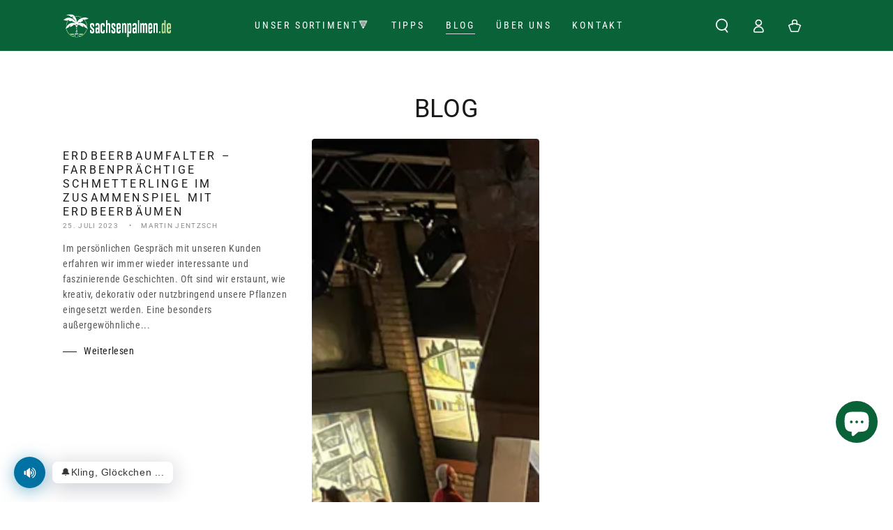

--- FILE ---
content_type: text/html; charset=utf-8
request_url: https://sachsenpalmen.de/blogs/beitraege
body_size: 46394
content:
<!doctype html>
<html class="no-js" lang="de">
  <head>
    <meta charset="utf-8">
    <meta http-equiv="X-UA-Compatible" content="IE=edge">
    <meta name="viewport" content="width=device-width,initial-scale=1">
    <meta name="theme-color" content="">
    <link rel="canonical" href="https://sachsenpalmen.de/blogs/beitraege">
    <link rel="preconnect" href="https://cdn.shopify.com" crossorigin><link rel="icon" type="image/png" href="//sachsenpalmen.de/cdn/shop/files/Favicon_dunkelgruen-hellgruen.svg?crop=center&height=32&v=1714846846&width=32"><link rel="preconnect" href="https://fonts.shopifycdn.com" crossorigin><title>
      Blog &ndash; Sachsenpalmen</title>

<meta property="og:site_name" content="Sachsenpalmen">
<meta property="og:url" content="https://sachsenpalmen.de/blogs/beitraege">
<meta property="og:title" content="Blog">
<meta property="og:type" content="website">
<meta property="og:description" content="Der regionale Anbieter von mediterranen und exotischen Pflanzen"><meta property="og:image" content="http://sachsenpalmen.de/cdn/shop/files/Gesamtlogo_500_x_500_px_1000_x_628_px_1.png?v=1714849592">
  <meta property="og:image:secure_url" content="https://sachsenpalmen.de/cdn/shop/files/Gesamtlogo_500_x_500_px_1000_x_628_px_1.png?v=1714849592">
  <meta property="og:image:width" content="1000">
  <meta property="og:image:height" content="628"><meta name="twitter:card" content="summary_large_image">
<meta name="twitter:title" content="Blog">
<meta name="twitter:description" content="Der regionale Anbieter von mediterranen und exotischen Pflanzen">


    <script async crossorigin fetchpriority="high" src="/cdn/shopifycloud/importmap-polyfill/es-modules-shim.2.4.0.js"></script>
<script type="importmap">
      {
        "imports": {
          "mdl-scrollsnap": "//sachsenpalmen.de/cdn/shop/t/42/assets/scrollsnap.js?v=170600829773392310311752520975"
        }
      }
    </script>

    <script src="//sachsenpalmen.de/cdn/shop/t/42/assets/vendor-v4.js" defer="defer"></script>
    <script src="//sachsenpalmen.de/cdn/shop/t/42/assets/pubsub.js?v=64530984355039965911752520976" defer="defer"></script>
    <script src="//sachsenpalmen.de/cdn/shop/t/42/assets/global.js?v=181905490057203266951752520975" defer="defer"></script>
    <script src="//sachsenpalmen.de/cdn/shop/t/42/assets/modules-basis.js?v=7117348240208911571752520976" defer="defer"></script>

    <script>window.performance && window.performance.mark && window.performance.mark('shopify.content_for_header.start');</script><meta name="google-site-verification" content="edqReeptThulGEIMaVCBGUTG6esScMIiuuEZql-und4">
<meta name="google-site-verification" content="vBwS51-dSuMFaXqYWwHe2jF5rzBAWX0nUoIJPrNGjJA">
<meta name="facebook-domain-verification" content="jo13qef5v47q90yylaimxlt76y9lkj">
<meta name="facebook-domain-verification" content="2k43sef0yxiwh4o1ngc27m6oakx5qr">
<meta id="shopify-digital-wallet" name="shopify-digital-wallet" content="/61797433582/digital_wallets/dialog">
<meta name="shopify-checkout-api-token" content="3d2c911c43aefe6569ab8b0e72c7c854">
<meta id="in-context-paypal-metadata" data-shop-id="61797433582" data-venmo-supported="false" data-environment="production" data-locale="de_DE" data-paypal-v4="true" data-currency="EUR">
<link rel="alternate" type="application/atom+xml" title="Feed" href="/blogs/beitraege.atom" />
<script async="async" src="/checkouts/internal/preloads.js?locale=de-DE"></script>
<link rel="preconnect" href="https://shop.app" crossorigin="anonymous">
<script async="async" src="https://shop.app/checkouts/internal/preloads.js?locale=de-DE&shop_id=61797433582" crossorigin="anonymous"></script>
<script id="apple-pay-shop-capabilities" type="application/json">{"shopId":61797433582,"countryCode":"DE","currencyCode":"EUR","merchantCapabilities":["supports3DS"],"merchantId":"gid:\/\/shopify\/Shop\/61797433582","merchantName":"Sachsenpalmen","requiredBillingContactFields":["postalAddress","email","phone"],"requiredShippingContactFields":["postalAddress","email","phone"],"shippingType":"shipping","supportedNetworks":["visa","maestro","masterCard","amex"],"total":{"type":"pending","label":"Sachsenpalmen","amount":"1.00"},"shopifyPaymentsEnabled":true,"supportsSubscriptions":true}</script>
<script id="shopify-features" type="application/json">{"accessToken":"3d2c911c43aefe6569ab8b0e72c7c854","betas":["rich-media-storefront-analytics"],"domain":"sachsenpalmen.de","predictiveSearch":true,"shopId":61797433582,"locale":"de"}</script>
<script>var Shopify = Shopify || {};
Shopify.shop = "sachsenpalmen.myshopify.com";
Shopify.locale = "de";
Shopify.currency = {"active":"EUR","rate":"1.0"};
Shopify.country = "DE";
Shopify.theme = {"name":"Sachsenpalmen Webshop [Be Yours v8.3.3]","id":174028325132,"schema_name":"Be Yours","schema_version":"8.3.3","theme_store_id":1399,"role":"main"};
Shopify.theme.handle = "null";
Shopify.theme.style = {"id":null,"handle":null};
Shopify.cdnHost = "sachsenpalmen.de/cdn";
Shopify.routes = Shopify.routes || {};
Shopify.routes.root = "/";</script>
<script type="module">!function(o){(o.Shopify=o.Shopify||{}).modules=!0}(window);</script>
<script>!function(o){function n(){var o=[];function n(){o.push(Array.prototype.slice.apply(arguments))}return n.q=o,n}var t=o.Shopify=o.Shopify||{};t.loadFeatures=n(),t.autoloadFeatures=n()}(window);</script>
<script>
  window.ShopifyPay = window.ShopifyPay || {};
  window.ShopifyPay.apiHost = "shop.app\/pay";
  window.ShopifyPay.redirectState = null;
</script>
<script id="shop-js-analytics" type="application/json">{"pageType":"blog"}</script>
<script defer="defer" async type="module" src="//sachsenpalmen.de/cdn/shopifycloud/shop-js/modules/v2/client.init-shop-cart-sync_HUjMWWU5.de.esm.js"></script>
<script defer="defer" async type="module" src="//sachsenpalmen.de/cdn/shopifycloud/shop-js/modules/v2/chunk.common_QpfDqRK1.esm.js"></script>
<script type="module">
  await import("//sachsenpalmen.de/cdn/shopifycloud/shop-js/modules/v2/client.init-shop-cart-sync_HUjMWWU5.de.esm.js");
await import("//sachsenpalmen.de/cdn/shopifycloud/shop-js/modules/v2/chunk.common_QpfDqRK1.esm.js");

  window.Shopify.SignInWithShop?.initShopCartSync?.({"fedCMEnabled":true,"windoidEnabled":true});

</script>
<script>
  window.Shopify = window.Shopify || {};
  if (!window.Shopify.featureAssets) window.Shopify.featureAssets = {};
  window.Shopify.featureAssets['shop-js'] = {"shop-cart-sync":["modules/v2/client.shop-cart-sync_ByUgVWtJ.de.esm.js","modules/v2/chunk.common_QpfDqRK1.esm.js"],"init-fed-cm":["modules/v2/client.init-fed-cm_CVqhkk-1.de.esm.js","modules/v2/chunk.common_QpfDqRK1.esm.js"],"shop-button":["modules/v2/client.shop-button_B0pFlqys.de.esm.js","modules/v2/chunk.common_QpfDqRK1.esm.js"],"shop-cash-offers":["modules/v2/client.shop-cash-offers_CaaeZ5wd.de.esm.js","modules/v2/chunk.common_QpfDqRK1.esm.js","modules/v2/chunk.modal_CS8dP9kO.esm.js"],"init-windoid":["modules/v2/client.init-windoid_B-gyVqfY.de.esm.js","modules/v2/chunk.common_QpfDqRK1.esm.js"],"shop-toast-manager":["modules/v2/client.shop-toast-manager_DgTeluS3.de.esm.js","modules/v2/chunk.common_QpfDqRK1.esm.js"],"init-shop-email-lookup-coordinator":["modules/v2/client.init-shop-email-lookup-coordinator_C5I212n4.de.esm.js","modules/v2/chunk.common_QpfDqRK1.esm.js"],"init-shop-cart-sync":["modules/v2/client.init-shop-cart-sync_HUjMWWU5.de.esm.js","modules/v2/chunk.common_QpfDqRK1.esm.js"],"avatar":["modules/v2/client.avatar_BTnouDA3.de.esm.js"],"pay-button":["modules/v2/client.pay-button_CJaF-UDc.de.esm.js","modules/v2/chunk.common_QpfDqRK1.esm.js"],"init-customer-accounts":["modules/v2/client.init-customer-accounts_BI_wUvuR.de.esm.js","modules/v2/client.shop-login-button_DTPR4l75.de.esm.js","modules/v2/chunk.common_QpfDqRK1.esm.js","modules/v2/chunk.modal_CS8dP9kO.esm.js"],"init-shop-for-new-customer-accounts":["modules/v2/client.init-shop-for-new-customer-accounts_C4qR5Wl-.de.esm.js","modules/v2/client.shop-login-button_DTPR4l75.de.esm.js","modules/v2/chunk.common_QpfDqRK1.esm.js","modules/v2/chunk.modal_CS8dP9kO.esm.js"],"shop-login-button":["modules/v2/client.shop-login-button_DTPR4l75.de.esm.js","modules/v2/chunk.common_QpfDqRK1.esm.js","modules/v2/chunk.modal_CS8dP9kO.esm.js"],"init-customer-accounts-sign-up":["modules/v2/client.init-customer-accounts-sign-up_SG5gYFpP.de.esm.js","modules/v2/client.shop-login-button_DTPR4l75.de.esm.js","modules/v2/chunk.common_QpfDqRK1.esm.js","modules/v2/chunk.modal_CS8dP9kO.esm.js"],"shop-follow-button":["modules/v2/client.shop-follow-button_CmMsyvrH.de.esm.js","modules/v2/chunk.common_QpfDqRK1.esm.js","modules/v2/chunk.modal_CS8dP9kO.esm.js"],"checkout-modal":["modules/v2/client.checkout-modal_tfCxQqrq.de.esm.js","modules/v2/chunk.common_QpfDqRK1.esm.js","modules/v2/chunk.modal_CS8dP9kO.esm.js"],"lead-capture":["modules/v2/client.lead-capture_Ccz5Zm6k.de.esm.js","modules/v2/chunk.common_QpfDqRK1.esm.js","modules/v2/chunk.modal_CS8dP9kO.esm.js"],"shop-login":["modules/v2/client.shop-login_BfivnucW.de.esm.js","modules/v2/chunk.common_QpfDqRK1.esm.js","modules/v2/chunk.modal_CS8dP9kO.esm.js"],"payment-terms":["modules/v2/client.payment-terms_D2Mn0eFV.de.esm.js","modules/v2/chunk.common_QpfDqRK1.esm.js","modules/v2/chunk.modal_CS8dP9kO.esm.js"]};
</script>
<script>(function() {
  var isLoaded = false;
  function asyncLoad() {
    if (isLoaded) return;
    isLoaded = true;
    var urls = ["https:\/\/easygdpr.b-cdn.net\/v\/1553540745\/gdpr.min.js?shop=sachsenpalmen.myshopify.com","https:\/\/app.testimonialhub.com\/shopifyapp\/showsrstemplate.js?shop=sachsenpalmen.myshopify.com","https:\/\/gdprcdn.b-cdn.net\/js\/gdpr_cookie_consent.min.js?shop=sachsenpalmen.myshopify.com","https:\/\/storage.nfcube.com\/instafeed-624996111cd072c73b8b81b085eaef35.js?shop=sachsenpalmen.myshopify.com"];
    for (var i = 0; i < urls.length; i++) {
      var s = document.createElement('script');
      s.type = 'text/javascript';
      s.async = true;
      s.src = urls[i];
      var x = document.getElementsByTagName('script')[0];
      x.parentNode.insertBefore(s, x);
    }
  };
  if(window.attachEvent) {
    window.attachEvent('onload', asyncLoad);
  } else {
    window.addEventListener('load', asyncLoad, false);
  }
})();</script>
<script id="__st">var __st={"a":61797433582,"offset":3600,"reqid":"2af41123-1477-49da-93f4-046d5f343580-1768817942","pageurl":"sachsenpalmen.de\/blogs\/beitraege","s":"blogs-87634870540","u":"a2873738e36b","p":"blog","rtyp":"blog","rid":87634870540};</script>
<script>window.ShopifyPaypalV4VisibilityTracking = true;</script>
<script id="captcha-bootstrap">!function(){'use strict';const t='contact',e='account',n='new_comment',o=[[t,t],['blogs',n],['comments',n],[t,'customer']],c=[[e,'customer_login'],[e,'guest_login'],[e,'recover_customer_password'],[e,'create_customer']],r=t=>t.map((([t,e])=>`form[action*='/${t}']:not([data-nocaptcha='true']) input[name='form_type'][value='${e}']`)).join(','),a=t=>()=>t?[...document.querySelectorAll(t)].map((t=>t.form)):[];function s(){const t=[...o],e=r(t);return a(e)}const i='password',u='form_key',d=['recaptcha-v3-token','g-recaptcha-response','h-captcha-response',i],f=()=>{try{return window.sessionStorage}catch{return}},m='__shopify_v',_=t=>t.elements[u];function p(t,e,n=!1){try{const o=window.sessionStorage,c=JSON.parse(o.getItem(e)),{data:r}=function(t){const{data:e,action:n}=t;return t[m]||n?{data:e,action:n}:{data:t,action:n}}(c);for(const[e,n]of Object.entries(r))t.elements[e]&&(t.elements[e].value=n);n&&o.removeItem(e)}catch(o){console.error('form repopulation failed',{error:o})}}const l='form_type',E='cptcha';function T(t){t.dataset[E]=!0}const w=window,h=w.document,L='Shopify',v='ce_forms',y='captcha';let A=!1;((t,e)=>{const n=(g='f06e6c50-85a8-45c8-87d0-21a2b65856fe',I='https://cdn.shopify.com/shopifycloud/storefront-forms-hcaptcha/ce_storefront_forms_captcha_hcaptcha.v1.5.2.iife.js',D={infoText:'Durch hCaptcha geschützt',privacyText:'Datenschutz',termsText:'Allgemeine Geschäftsbedingungen'},(t,e,n)=>{const o=w[L][v],c=o.bindForm;if(c)return c(t,g,e,D).then(n);var r;o.q.push([[t,g,e,D],n]),r=I,A||(h.body.append(Object.assign(h.createElement('script'),{id:'captcha-provider',async:!0,src:r})),A=!0)});var g,I,D;w[L]=w[L]||{},w[L][v]=w[L][v]||{},w[L][v].q=[],w[L][y]=w[L][y]||{},w[L][y].protect=function(t,e){n(t,void 0,e),T(t)},Object.freeze(w[L][y]),function(t,e,n,w,h,L){const[v,y,A,g]=function(t,e,n){const i=e?o:[],u=t?c:[],d=[...i,...u],f=r(d),m=r(i),_=r(d.filter((([t,e])=>n.includes(e))));return[a(f),a(m),a(_),s()]}(w,h,L),I=t=>{const e=t.target;return e instanceof HTMLFormElement?e:e&&e.form},D=t=>v().includes(t);t.addEventListener('submit',(t=>{const e=I(t);if(!e)return;const n=D(e)&&!e.dataset.hcaptchaBound&&!e.dataset.recaptchaBound,o=_(e),c=g().includes(e)&&(!o||!o.value);(n||c)&&t.preventDefault(),c&&!n&&(function(t){try{if(!f())return;!function(t){const e=f();if(!e)return;const n=_(t);if(!n)return;const o=n.value;o&&e.removeItem(o)}(t);const e=Array.from(Array(32),(()=>Math.random().toString(36)[2])).join('');!function(t,e){_(t)||t.append(Object.assign(document.createElement('input'),{type:'hidden',name:u})),t.elements[u].value=e}(t,e),function(t,e){const n=f();if(!n)return;const o=[...t.querySelectorAll(`input[type='${i}']`)].map((({name:t})=>t)),c=[...d,...o],r={};for(const[a,s]of new FormData(t).entries())c.includes(a)||(r[a]=s);n.setItem(e,JSON.stringify({[m]:1,action:t.action,data:r}))}(t,e)}catch(e){console.error('failed to persist form',e)}}(e),e.submit())}));const S=(t,e)=>{t&&!t.dataset[E]&&(n(t,e.some((e=>e===t))),T(t))};for(const o of['focusin','change'])t.addEventListener(o,(t=>{const e=I(t);D(e)&&S(e,y())}));const B=e.get('form_key'),M=e.get(l),P=B&&M;t.addEventListener('DOMContentLoaded',(()=>{const t=y();if(P)for(const e of t)e.elements[l].value===M&&p(e,B);[...new Set([...A(),...v().filter((t=>'true'===t.dataset.shopifyCaptcha))])].forEach((e=>S(e,t)))}))}(h,new URLSearchParams(w.location.search),n,t,e,['guest_login'])})(!0,!0)}();</script>
<script integrity="sha256-4kQ18oKyAcykRKYeNunJcIwy7WH5gtpwJnB7kiuLZ1E=" data-source-attribution="shopify.loadfeatures" defer="defer" src="//sachsenpalmen.de/cdn/shopifycloud/storefront/assets/storefront/load_feature-a0a9edcb.js" crossorigin="anonymous"></script>
<script crossorigin="anonymous" defer="defer" src="//sachsenpalmen.de/cdn/shopifycloud/storefront/assets/shopify_pay/storefront-65b4c6d7.js?v=20250812"></script>
<script data-source-attribution="shopify.dynamic_checkout.dynamic.init">var Shopify=Shopify||{};Shopify.PaymentButton=Shopify.PaymentButton||{isStorefrontPortableWallets:!0,init:function(){window.Shopify.PaymentButton.init=function(){};var t=document.createElement("script");t.src="https://sachsenpalmen.de/cdn/shopifycloud/portable-wallets/latest/portable-wallets.de.js",t.type="module",document.head.appendChild(t)}};
</script>
<script data-source-attribution="shopify.dynamic_checkout.buyer_consent">
  function portableWalletsHideBuyerConsent(e){var t=document.getElementById("shopify-buyer-consent"),n=document.getElementById("shopify-subscription-policy-button");t&&n&&(t.classList.add("hidden"),t.setAttribute("aria-hidden","true"),n.removeEventListener("click",e))}function portableWalletsShowBuyerConsent(e){var t=document.getElementById("shopify-buyer-consent"),n=document.getElementById("shopify-subscription-policy-button");t&&n&&(t.classList.remove("hidden"),t.removeAttribute("aria-hidden"),n.addEventListener("click",e))}window.Shopify?.PaymentButton&&(window.Shopify.PaymentButton.hideBuyerConsent=portableWalletsHideBuyerConsent,window.Shopify.PaymentButton.showBuyerConsent=portableWalletsShowBuyerConsent);
</script>
<script data-source-attribution="shopify.dynamic_checkout.cart.bootstrap">document.addEventListener("DOMContentLoaded",(function(){function t(){return document.querySelector("shopify-accelerated-checkout-cart, shopify-accelerated-checkout")}if(t())Shopify.PaymentButton.init();else{new MutationObserver((function(e,n){t()&&(Shopify.PaymentButton.init(),n.disconnect())})).observe(document.body,{childList:!0,subtree:!0})}}));
</script>
<link id="shopify-accelerated-checkout-styles" rel="stylesheet" media="screen" href="https://sachsenpalmen.de/cdn/shopifycloud/portable-wallets/latest/accelerated-checkout-backwards-compat.css" crossorigin="anonymous">
<style id="shopify-accelerated-checkout-cart">
        #shopify-buyer-consent {
  margin-top: 1em;
  display: inline-block;
  width: 100%;
}

#shopify-buyer-consent.hidden {
  display: none;
}

#shopify-subscription-policy-button {
  background: none;
  border: none;
  padding: 0;
  text-decoration: underline;
  font-size: inherit;
  cursor: pointer;
}

#shopify-subscription-policy-button::before {
  box-shadow: none;
}

      </style>
<script id="sections-script" data-sections="header" defer="defer" src="//sachsenpalmen.de/cdn/shop/t/42/compiled_assets/scripts.js?v=7221"></script>
<script>window.performance && window.performance.mark && window.performance.mark('shopify.content_for_header.end');</script>
<style data-shopify>@font-face {
  font-family: "Sachsenpalmen";
  src: url('https://cdn.shopify.com/s/files/1/0617/9743/3582/files/Sachsenpalmen.woff2?v=1675026154') format("woff2"),
  url('https://cdn.shopify.com/s/files/1/0617/9743/3582/files/Sachsenpalmen.woff?v=1676666455') format("woff"); }

  @font-face {
  font-family: "Sachsenpalmen";
  src: url('https://cdn.shopify.com/s/files/1/0617/9743/3582/files/Sachsenpalmen.woff2?v=1675026154') format("woff2"),
  url('https://cdn.shopify.com/s/files/1/0617/9743/3582/files/Sachsenpalmen.woff?v=1676666455') format("woff"); }
  
  @font-face {
  font-family: "Roboto Condensed";
  font-weight: 400;
  font-style: normal;
  font-display: swap;
  src: url("//sachsenpalmen.de/cdn/fonts/roboto_condensed/robotocondensed_n4.01812de96ca5a5e9d19bef3ca9cc80dd1bf6c8b8.woff2") format("woff2"),
       url("//sachsenpalmen.de/cdn/fonts/roboto_condensed/robotocondensed_n4.3930e6ddba458dc3cb725a82a2668eac3c63c104.woff") format("woff");
}

  @font-face {
  font-family: "Roboto Condensed";
  font-weight: 600;
  font-style: normal;
  font-display: swap;
  src: url("//sachsenpalmen.de/cdn/fonts/roboto_condensed/robotocondensed_n6.c516dc992de767fe135f0d2baded23e033d4e3ea.woff2") format("woff2"),
       url("//sachsenpalmen.de/cdn/fonts/roboto_condensed/robotocondensed_n6.881fbb9b185667f58f34ac71cbecd9f5ba6c3efe.woff") format("woff");
}

  @font-face {
  font-family: "Roboto Condensed";
  font-weight: 400;
  font-style: italic;
  font-display: swap;
  src: url("//sachsenpalmen.de/cdn/fonts/roboto_condensed/robotocondensed_i4.05c7f163ad2c00a3c4257606d1227691aff9070b.woff2") format("woff2"),
       url("//sachsenpalmen.de/cdn/fonts/roboto_condensed/robotocondensed_i4.04d9d87e0a45b49fc67a5b9eb5059e1540f5cda3.woff") format("woff");
}

  @font-face {
  font-family: "Roboto Condensed";
  font-weight: 600;
  font-style: italic;
  font-display: swap;
  src: url("//sachsenpalmen.de/cdn/fonts/roboto_condensed/robotocondensed_i6.c9770aa95711259894f917065fd1d7cc3bcfa122.woff2") format("woff2"),
       url("//sachsenpalmen.de/cdn/fonts/roboto_condensed/robotocondensed_i6.cc02aa89ebb03a4bf4511145d33241da8320978a.woff") format("woff");
}

  @font-face {
  font-family: Roboto;
  font-weight: 400;
  font-style: normal;
  font-display: swap;
  src: url("//sachsenpalmen.de/cdn/fonts/roboto/roboto_n4.2019d890f07b1852f56ce63ba45b2db45d852cba.woff2") format("woff2"),
       url("//sachsenpalmen.de/cdn/fonts/roboto/roboto_n4.238690e0007583582327135619c5f7971652fa9d.woff") format("woff");
}

  @font-face {
  font-family: Roboto;
  font-weight: 600;
  font-style: normal;
  font-display: swap;
  src: url("//sachsenpalmen.de/cdn/fonts/roboto/roboto_n6.3d305d5382545b48404c304160aadee38c90ef9d.woff2") format("woff2"),
       url("//sachsenpalmen.de/cdn/fonts/roboto/roboto_n6.bb37be020157f87e181e5489d5e9137ad60c47a2.woff") format("woff");
}


  :root {
    --font-body-family: "Roboto Condensed", sans-serif;
    --font-body-style: normal;
    --font-body-weight: 400;

    --font-heading-family: Roboto, sans-serif;
    --font-heading-style: normal;
    --font-heading-weight: 400;

    --font-body-scale: 1.0;
    --font-heading-scale: 0.9;

    --font-navigation-family: var(--font-body-family);
    --font-navigation-size: 14px;
    --font-navigation-weight: var(--font-body-weight);
    --font-button-family: var(--font-body-family);
    --font-button-size: 13px;
    --font-button-baseline: 0.2rem;
    --font-price-family: var(--font-heading-family);
    --font-price-scale: var(--font-heading-scale);

    --color-base-text: 33, 35, 38;
    --color-base-background: 255, 255, 255;
    --color-base-solid-button-labels: 189, 221, 153;
    --color-base-outline-button-labels: 26, 27, 24;
    --color-base-accent: 10, 98, 56;
    --color-base-heading: 26, 27, 24;
    --color-base-border: 210, 213, 217;
    --color-placeholder: 243, 243, 243;
    --color-overlay: 33, 35, 38;
    --color-keyboard-focus: 135, 173, 245;
    --color-shadow: 189, 221, 153;
    --shadow-opacity: 1;

    --color-background-dark: 235, 235, 235;
    --color-price: #1a1b18;
    --color-sale-price: #ff0044;
    --color-sale-badge-background: #d72c0d;
    --color-reviews: #ffb503;
    --color-critical: #d72c0d;
    --color-success: #008060;
    --color-highlight: 189, 221, 153;

    --payment-terms-background-color: #ffffff;
    --page-width: 120rem;
    --page-width-margin: 0rem;

    --card-color-scheme: var(--color-placeholder);
    --card-text-alignment: center;
    --card-flex-alignment: center;
    --card-image-padding: 0px;
    --card-border-width: 1px;
    --card-radius: 4px;
    --card-shadow-horizontal-offset: 0px;
    --card-shadow-vertical-offset: 0px;
    
    --button-radius: 4px;
    --button-border-width: 2px;
    --button-shadow-horizontal-offset: 4px;
    --button-shadow-vertical-offset: 4px;

    --spacing-sections-desktop: 36px;
    --spacing-sections-mobile: 25px;

    --gradient-free-ship-progress: linear-gradient(325deg,#F9423A 0,#F1E04D 100%);
    --gradient-free-ship-complete: linear-gradient(325deg, #049cff 0, #35ee7a 100%);

    --plabel-price-tag-color: #000000;
    --plabel-price-tag-background: #d1d5db;
    --plabel-price-tag-height: 2.5rem;

    --swatch-outline-color: #f4f6f8;
  }

  *,
  *::before,
  *::after {
    box-sizing: inherit;
  }

  html {
    box-sizing: border-box;
    font-size: calc(var(--font-body-scale) * 62.5%);
    height: 100%;
  }

  body {
    min-height: 100%;
    margin: 0;
    font-size: 1.5rem;
    letter-spacing: 0.06rem;
    line-height: calc(1 + 0.8 / var(--font-body-scale));
    font-family: var(--font-body-family);
    font-style: var(--font-body-style);
    font-weight: var(--font-body-weight);
  }

  @media screen and (min-width: 750px) {
    body {
      font-size: 1.6rem;
    }
  }</style><link href="//sachsenpalmen.de/cdn/shop/t/42/assets/base.css?v=175098692676038444971752522766" rel="stylesheet" type="text/css" media="all" /><link rel="stylesheet" href="//sachsenpalmen.de/cdn/shop/t/42/assets/apps.css?v=58555770612562691921752520975" media="print" fetchpriority="low" onload="this.media='all'"><link rel="preload" as="font" href="//sachsenpalmen.de/cdn/fonts/roboto_condensed/robotocondensed_n4.01812de96ca5a5e9d19bef3ca9cc80dd1bf6c8b8.woff2" type="font/woff2" crossorigin><link rel="preload" as="font" href="//sachsenpalmen.de/cdn/fonts/roboto/roboto_n4.2019d890f07b1852f56ce63ba45b2db45d852cba.woff2" type="font/woff2" crossorigin><link rel="stylesheet" href="//sachsenpalmen.de/cdn/shop/t/42/assets/component-predictive-search.css?v=94320327991181004901752520975" media="print" onload="this.media='all'"><link rel="stylesheet" href="//sachsenpalmen.de/cdn/shop/t/42/assets/component-quick-view.css?v=161742497119562552051752520976" media="print" onload="this.media='all'"><link rel="stylesheet" href="//sachsenpalmen.de/cdn/shop/t/42/assets/component-color-swatches.css?v=147375175252346861151752520975" media="print" onload="this.media='all'"><script>
  document.documentElement.classList.replace('no-js', 'js');

  window.theme = window.theme || {};

  theme.routes = {
    root_url: '/',
    cart_url: '/cart',
    cart_add_url: '/cart/add',
    cart_change_url: '/cart/change',
    cart_update_url: '/cart/update',
    search_url: '/search',
    predictive_search_url: '/search/suggest'
  };

  theme.cartStrings = {
    error: `Bei der Aktualisierung des Warenkorbs ist ein Fehler aufgetreten. Bitte versuche es erneut.`,
    quantityError: `Sie können nur [quantity] dieser Artikel in Ihren Warenkorb legen.`
  };

  theme.variantStrings = {
    addToCart: `In den Warenkorb 🛒`,
    soldOut: `Ausverkauft`,
    unavailable: `nicht verfügbar`,
    preOrder: `Vorbestellen`
  };

  theme.accessibilityStrings = {
    imageAvailable: `Bild [index] ist jetzt in der Galerieansicht verfügbar`,
    shareSuccess: `Link in die Zwischenablage kopiert!`,
    fillInAllLineItemPropertyRequiredFields: `Bitte füllen Sie alle erforderlichen Felder aus`
  }

  theme.dateStrings = {
    d: `T`,
    day: `Tag`,
    days: `Tage`,
    hour: `Stunde`,
    hours: `Stunden`,
    minute: `Minute`,
    minutes: `Minuten`,
    second: `Sekunde`,
    seconds: `Sekunden`
  };theme.shopSettings = {
    moneyFormat: "{{amount_with_comma_separator}}€",
    isoCode: "EUR",
    cartDrawer: true,
    currencyCode: false,
    giftwrapRate: 'product'
  };

  theme.settings = {
    themeName: 'Be Yours',
    themeVersion: '8.3.3',
    agencyId: ''
  };

  /*! (c) Andrea Giammarchi @webreflection ISC */
  !function(){"use strict";var e=function(e,t){var n=function(e){for(var t=0,n=e.length;t<n;t++)r(e[t])},r=function(e){var t=e.target,n=e.attributeName,r=e.oldValue;t.attributeChangedCallback(n,r,t.getAttribute(n))};return function(o,a){var l=o.constructor.observedAttributes;return l&&e(a).then((function(){new t(n).observe(o,{attributes:!0,attributeOldValue:!0,attributeFilter:l});for(var e=0,a=l.length;e<a;e++)o.hasAttribute(l[e])&&r({target:o,attributeName:l[e],oldValue:null})})),o}};function t(e,t){(null==t||t>e.length)&&(t=e.length);for(var n=0,r=new Array(t);n<t;n++)r[n]=e[n];return r}function n(e,n){var r="undefined"!=typeof Symbol&&e[Symbol.iterator]||e["@@iterator"];if(!r){if(Array.isArray(e)||(r=function(e,n){if(e){if("string"==typeof e)return t(e,n);var r=Object.prototype.toString.call(e).slice(8,-1);return"Object"===r&&e.constructor&&(r=e.constructor.name),"Map"===r||"Set"===r?Array.from(e):"Arguments"===r||/^(?:Ui|I)nt(?:8|16|32)(?:Clamped)?Array$/.test(r)?t(e,n):void 0}}(e))||n&&e&&"number"==typeof e.length){r&&(e=r);var o=0,a=function(){};return{s:a,n:function(){return o>=e.length?{done:!0}:{done:!1,value:e[o++]}},e:function(e){throw e},f:a}}throw new TypeError("Invalid attempt to iterate non-iterable instance.\nIn order to be iterable, non-array objects must have a [Symbol.iterator]() method.")}var l,i=!0,u=!1;return{s:function(){r=r.call(e)},n:function(){var e=r.next();return i=e.done,e},e:function(e){u=!0,l=e},f:function(){try{i||null==r.return||r.return()}finally{if(u)throw l}}}}
  /*! (c) Andrea Giammarchi - ISC */var r=!0,o=!1,a="querySelectorAll",l="querySelectorAll",i=self,u=i.document,c=i.Element,s=i.MutationObserver,f=i.Set,d=i.WeakMap,h=function(e){return l in e},v=[].filter,g=function(e){var t=new d,i=function(n,r){var o;if(r)for(var a,l=function(e){return e.matches||e.webkitMatchesSelector||e.msMatchesSelector}(n),i=0,u=p.length;i<u;i++)l.call(n,a=p[i])&&(t.has(n)||t.set(n,new f),(o=t.get(n)).has(a)||(o.add(a),e.handle(n,r,a)));else t.has(n)&&(o=t.get(n),t.delete(n),o.forEach((function(t){e.handle(n,r,t)})))},g=function(e){for(var t=!(arguments.length>1&&void 0!==arguments[1])||arguments[1],n=0,r=e.length;n<r;n++)i(e[n],t)},p=e.query,y=e.root||u,m=function(e){var t=arguments.length>1&&void 0!==arguments[1]?arguments[1]:document,l=arguments.length>2&&void 0!==arguments[2]?arguments[2]:MutationObserver,i=arguments.length>3&&void 0!==arguments[3]?arguments[3]:["*"],u=function t(o,l,i,u,c,s){var f,d=n(o);try{for(d.s();!(f=d.n()).done;){var h=f.value;(s||a in h)&&(c?i.has(h)||(i.add(h),u.delete(h),e(h,c)):u.has(h)||(u.add(h),i.delete(h),e(h,c)),s||t(h[a](l),l,i,u,c,r))}}catch(e){d.e(e)}finally{d.f()}},c=new l((function(e){if(i.length){var t,a=i.join(","),l=new Set,c=new Set,s=n(e);try{for(s.s();!(t=s.n()).done;){var f=t.value,d=f.addedNodes,h=f.removedNodes;u(h,a,l,c,o,o),u(d,a,l,c,r,o)}}catch(e){s.e(e)}finally{s.f()}}})),s=c.observe;return(c.observe=function(e){return s.call(c,e,{subtree:r,childList:r})})(t),c}(i,y,s,p),b=c.prototype.attachShadow;return b&&(c.prototype.attachShadow=function(e){var t=b.call(this,e);return m.observe(t),t}),p.length&&g(y[l](p)),{drop:function(e){for(var n=0,r=e.length;n<r;n++)t.delete(e[n])},flush:function(){for(var e=m.takeRecords(),t=0,n=e.length;t<n;t++)g(v.call(e[t].removedNodes,h),!1),g(v.call(e[t].addedNodes,h),!0)},observer:m,parse:g}},p=self,y=p.document,m=p.Map,b=p.MutationObserver,w=p.Object,E=p.Set,S=p.WeakMap,A=p.Element,M=p.HTMLElement,O=p.Node,N=p.Error,C=p.TypeError,T=p.Reflect,q=w.defineProperty,I=w.keys,D=w.getOwnPropertyNames,L=w.setPrototypeOf,P=!self.customElements,k=function(e){for(var t=I(e),n=[],r=t.length,o=0;o<r;o++)n[o]=e[t[o]],delete e[t[o]];return function(){for(var o=0;o<r;o++)e[t[o]]=n[o]}};if(P){var x=function(){var e=this.constructor;if(!$.has(e))throw new C("Illegal constructor");var t=$.get(e);if(W)return z(W,t);var n=H.call(y,t);return z(L(n,e.prototype),t)},H=y.createElement,$=new m,_=new m,j=new m,R=new m,V=[],U=g({query:V,handle:function(e,t,n){var r=j.get(n);if(t&&!r.isPrototypeOf(e)){var o=k(e);W=L(e,r);try{new r.constructor}finally{W=null,o()}}var a="".concat(t?"":"dis","connectedCallback");a in r&&e[a]()}}).parse,W=null,F=function(e){if(!_.has(e)){var t,n=new Promise((function(e){t=e}));_.set(e,{$:n,_:t})}return _.get(e).$},z=e(F,b);q(self,"customElements",{configurable:!0,value:{define:function(e,t){if(R.has(e))throw new N('the name "'.concat(e,'" has already been used with this registry'));$.set(t,e),j.set(e,t.prototype),R.set(e,t),V.push(e),F(e).then((function(){U(y.querySelectorAll(e))})),_.get(e)._(t)},get:function(e){return R.get(e)},whenDefined:F}}),q(x.prototype=M.prototype,"constructor",{value:x}),q(self,"HTMLElement",{configurable:!0,value:x}),q(y,"createElement",{configurable:!0,value:function(e,t){var n=t&&t.is,r=n?R.get(n):R.get(e);return r?new r:H.call(y,e)}}),"isConnected"in O.prototype||q(O.prototype,"isConnected",{configurable:!0,get:function(){return!(this.ownerDocument.compareDocumentPosition(this)&this.DOCUMENT_POSITION_DISCONNECTED)}})}else if(P=!self.customElements.get("extends-li"))try{var B=function e(){return self.Reflect.construct(HTMLLIElement,[],e)};B.prototype=HTMLLIElement.prototype;var G="extends-li";self.customElements.define("extends-li",B,{extends:"li"}),P=y.createElement("li",{is:G}).outerHTML.indexOf(G)<0;var J=self.customElements,K=J.get,Q=J.whenDefined;q(self.customElements,"whenDefined",{configurable:!0,value:function(e){var t=this;return Q.call(this,e).then((function(n){return n||K.call(t,e)}))}})}catch(e){}if(P){var X=function(e){var t=ae.get(e);ve(t.querySelectorAll(this),e.isConnected)},Y=self.customElements,Z=y.createElement,ee=Y.define,te=Y.get,ne=Y.upgrade,re=T||{construct:function(e){return e.call(this)}},oe=re.construct,ae=new S,le=new E,ie=new m,ue=new m,ce=new m,se=new m,fe=[],de=[],he=function(e){return se.get(e)||te.call(Y,e)},ve=g({query:de,handle:function(e,t,n){var r=ce.get(n);if(t&&!r.isPrototypeOf(e)){var o=k(e);be=L(e,r);try{new r.constructor}finally{be=null,o()}}var a="".concat(t?"":"dis","connectedCallback");a in r&&e[a]()}}).parse,ge=g({query:fe,handle:function(e,t){ae.has(e)&&(t?le.add(e):le.delete(e),de.length&&X.call(de,e))}}).parse,pe=A.prototype.attachShadow;pe&&(A.prototype.attachShadow=function(e){var t=pe.call(this,e);return ae.set(this,t),t});var ye=function(e){if(!ue.has(e)){var t,n=new Promise((function(e){t=e}));ue.set(e,{$:n,_:t})}return ue.get(e).$},me=e(ye,b),be=null;D(self).filter((function(e){return/^HTML.*Element$/.test(e)})).forEach((function(e){var t=self[e];function n(){var e=this.constructor;if(!ie.has(e))throw new C("Illegal constructor");var n=ie.get(e),r=n.is,o=n.tag;if(r){if(be)return me(be,r);var a=Z.call(y,o);return a.setAttribute("is",r),me(L(a,e.prototype),r)}return oe.call(this,t,[],e)}q(n.prototype=t.prototype,"constructor",{value:n}),q(self,e,{value:n})})),q(y,"createElement",{configurable:!0,value:function(e,t){var n=t&&t.is;if(n){var r=se.get(n);if(r&&ie.get(r).tag===e)return new r}var o=Z.call(y,e);return n&&o.setAttribute("is",n),o}}),q(Y,"get",{configurable:!0,value:he}),q(Y,"whenDefined",{configurable:!0,value:ye}),q(Y,"upgrade",{configurable:!0,value:function(e){var t=e.getAttribute("is");if(t){var n=se.get(t);if(n)return void me(L(e,n.prototype),t)}ne.call(Y,e)}}),q(Y,"define",{configurable:!0,value:function(e,t,n){if(he(e))throw new N("'".concat(e,"' has already been defined as a custom element"));var r,o=n&&n.extends;ie.set(t,o?{is:e,tag:o}:{is:"",tag:e}),o?(r="".concat(o,'[is="').concat(e,'"]'),ce.set(r,t.prototype),se.set(e,t),de.push(r)):(ee.apply(Y,arguments),fe.push(r=e)),ye(e).then((function(){o?(ve(y.querySelectorAll(r)),le.forEach(X,[r])):ge(y.querySelectorAll(r))})),ue.get(e)._(t)}})}}();
</script>
<script src="https://cdn.shopify.com/extensions/019b0289-a7b2-75c4-bc89-75da59821462/avada-app-75/assets/air-reviews.js" type="text/javascript" defer="defer"></script>
<script src="https://cdn.shopify.com/extensions/7bc9bb47-adfa-4267-963e-cadee5096caf/inbox-1252/assets/inbox-chat-loader.js" type="text/javascript" defer="defer"></script>
<link href="https://monorail-edge.shopifysvc.com" rel="dns-prefetch">
<script>(function(){if ("sendBeacon" in navigator && "performance" in window) {try {var session_token_from_headers = performance.getEntriesByType('navigation')[0].serverTiming.find(x => x.name == '_s').description;} catch {var session_token_from_headers = undefined;}var session_cookie_matches = document.cookie.match(/_shopify_s=([^;]*)/);var session_token_from_cookie = session_cookie_matches && session_cookie_matches.length === 2 ? session_cookie_matches[1] : "";var session_token = session_token_from_headers || session_token_from_cookie || "";function handle_abandonment_event(e) {var entries = performance.getEntries().filter(function(entry) {return /monorail-edge.shopifysvc.com/.test(entry.name);});if (!window.abandonment_tracked && entries.length === 0) {window.abandonment_tracked = true;var currentMs = Date.now();var navigation_start = performance.timing.navigationStart;var payload = {shop_id: 61797433582,url: window.location.href,navigation_start,duration: currentMs - navigation_start,session_token,page_type: "blog"};window.navigator.sendBeacon("https://monorail-edge.shopifysvc.com/v1/produce", JSON.stringify({schema_id: "online_store_buyer_site_abandonment/1.1",payload: payload,metadata: {event_created_at_ms: currentMs,event_sent_at_ms: currentMs}}));}}window.addEventListener('pagehide', handle_abandonment_event);}}());</script>
<script id="web-pixels-manager-setup">(function e(e,d,r,n,o){if(void 0===o&&(o={}),!Boolean(null===(a=null===(i=window.Shopify)||void 0===i?void 0:i.analytics)||void 0===a?void 0:a.replayQueue)){var i,a;window.Shopify=window.Shopify||{};var t=window.Shopify;t.analytics=t.analytics||{};var s=t.analytics;s.replayQueue=[],s.publish=function(e,d,r){return s.replayQueue.push([e,d,r]),!0};try{self.performance.mark("wpm:start")}catch(e){}var l=function(){var e={modern:/Edge?\/(1{2}[4-9]|1[2-9]\d|[2-9]\d{2}|\d{4,})\.\d+(\.\d+|)|Firefox\/(1{2}[4-9]|1[2-9]\d|[2-9]\d{2}|\d{4,})\.\d+(\.\d+|)|Chrom(ium|e)\/(9{2}|\d{3,})\.\d+(\.\d+|)|(Maci|X1{2}).+ Version\/(15\.\d+|(1[6-9]|[2-9]\d|\d{3,})\.\d+)([,.]\d+|)( \(\w+\)|)( Mobile\/\w+|) Safari\/|Chrome.+OPR\/(9{2}|\d{3,})\.\d+\.\d+|(CPU[ +]OS|iPhone[ +]OS|CPU[ +]iPhone|CPU IPhone OS|CPU iPad OS)[ +]+(15[._]\d+|(1[6-9]|[2-9]\d|\d{3,})[._]\d+)([._]\d+|)|Android:?[ /-](13[3-9]|1[4-9]\d|[2-9]\d{2}|\d{4,})(\.\d+|)(\.\d+|)|Android.+Firefox\/(13[5-9]|1[4-9]\d|[2-9]\d{2}|\d{4,})\.\d+(\.\d+|)|Android.+Chrom(ium|e)\/(13[3-9]|1[4-9]\d|[2-9]\d{2}|\d{4,})\.\d+(\.\d+|)|SamsungBrowser\/([2-9]\d|\d{3,})\.\d+/,legacy:/Edge?\/(1[6-9]|[2-9]\d|\d{3,})\.\d+(\.\d+|)|Firefox\/(5[4-9]|[6-9]\d|\d{3,})\.\d+(\.\d+|)|Chrom(ium|e)\/(5[1-9]|[6-9]\d|\d{3,})\.\d+(\.\d+|)([\d.]+$|.*Safari\/(?![\d.]+ Edge\/[\d.]+$))|(Maci|X1{2}).+ Version\/(10\.\d+|(1[1-9]|[2-9]\d|\d{3,})\.\d+)([,.]\d+|)( \(\w+\)|)( Mobile\/\w+|) Safari\/|Chrome.+OPR\/(3[89]|[4-9]\d|\d{3,})\.\d+\.\d+|(CPU[ +]OS|iPhone[ +]OS|CPU[ +]iPhone|CPU IPhone OS|CPU iPad OS)[ +]+(10[._]\d+|(1[1-9]|[2-9]\d|\d{3,})[._]\d+)([._]\d+|)|Android:?[ /-](13[3-9]|1[4-9]\d|[2-9]\d{2}|\d{4,})(\.\d+|)(\.\d+|)|Mobile Safari.+OPR\/([89]\d|\d{3,})\.\d+\.\d+|Android.+Firefox\/(13[5-9]|1[4-9]\d|[2-9]\d{2}|\d{4,})\.\d+(\.\d+|)|Android.+Chrom(ium|e)\/(13[3-9]|1[4-9]\d|[2-9]\d{2}|\d{4,})\.\d+(\.\d+|)|Android.+(UC? ?Browser|UCWEB|U3)[ /]?(15\.([5-9]|\d{2,})|(1[6-9]|[2-9]\d|\d{3,})\.\d+)\.\d+|SamsungBrowser\/(5\.\d+|([6-9]|\d{2,})\.\d+)|Android.+MQ{2}Browser\/(14(\.(9|\d{2,})|)|(1[5-9]|[2-9]\d|\d{3,})(\.\d+|))(\.\d+|)|K[Aa][Ii]OS\/(3\.\d+|([4-9]|\d{2,})\.\d+)(\.\d+|)/},d=e.modern,r=e.legacy,n=navigator.userAgent;return n.match(d)?"modern":n.match(r)?"legacy":"unknown"}(),u="modern"===l?"modern":"legacy",c=(null!=n?n:{modern:"",legacy:""})[u],f=function(e){return[e.baseUrl,"/wpm","/b",e.hashVersion,"modern"===e.buildTarget?"m":"l",".js"].join("")}({baseUrl:d,hashVersion:r,buildTarget:u}),m=function(e){var d=e.version,r=e.bundleTarget,n=e.surface,o=e.pageUrl,i=e.monorailEndpoint;return{emit:function(e){var a=e.status,t=e.errorMsg,s=(new Date).getTime(),l=JSON.stringify({metadata:{event_sent_at_ms:s},events:[{schema_id:"web_pixels_manager_load/3.1",payload:{version:d,bundle_target:r,page_url:o,status:a,surface:n,error_msg:t},metadata:{event_created_at_ms:s}}]});if(!i)return console&&console.warn&&console.warn("[Web Pixels Manager] No Monorail endpoint provided, skipping logging."),!1;try{return self.navigator.sendBeacon.bind(self.navigator)(i,l)}catch(e){}var u=new XMLHttpRequest;try{return u.open("POST",i,!0),u.setRequestHeader("Content-Type","text/plain"),u.send(l),!0}catch(e){return console&&console.warn&&console.warn("[Web Pixels Manager] Got an unhandled error while logging to Monorail."),!1}}}}({version:r,bundleTarget:l,surface:e.surface,pageUrl:self.location.href,monorailEndpoint:e.monorailEndpoint});try{o.browserTarget=l,function(e){var d=e.src,r=e.async,n=void 0===r||r,o=e.onload,i=e.onerror,a=e.sri,t=e.scriptDataAttributes,s=void 0===t?{}:t,l=document.createElement("script"),u=document.querySelector("head"),c=document.querySelector("body");if(l.async=n,l.src=d,a&&(l.integrity=a,l.crossOrigin="anonymous"),s)for(var f in s)if(Object.prototype.hasOwnProperty.call(s,f))try{l.dataset[f]=s[f]}catch(e){}if(o&&l.addEventListener("load",o),i&&l.addEventListener("error",i),u)u.appendChild(l);else{if(!c)throw new Error("Did not find a head or body element to append the script");c.appendChild(l)}}({src:f,async:!0,onload:function(){if(!function(){var e,d;return Boolean(null===(d=null===(e=window.Shopify)||void 0===e?void 0:e.analytics)||void 0===d?void 0:d.initialized)}()){var d=window.webPixelsManager.init(e)||void 0;if(d){var r=window.Shopify.analytics;r.replayQueue.forEach((function(e){var r=e[0],n=e[1],o=e[2];d.publishCustomEvent(r,n,o)})),r.replayQueue=[],r.publish=d.publishCustomEvent,r.visitor=d.visitor,r.initialized=!0}}},onerror:function(){return m.emit({status:"failed",errorMsg:"".concat(f," has failed to load")})},sri:function(e){var d=/^sha384-[A-Za-z0-9+/=]+$/;return"string"==typeof e&&d.test(e)}(c)?c:"",scriptDataAttributes:o}),m.emit({status:"loading"})}catch(e){m.emit({status:"failed",errorMsg:(null==e?void 0:e.message)||"Unknown error"})}}})({shopId: 61797433582,storefrontBaseUrl: "https://sachsenpalmen.de",extensionsBaseUrl: "https://extensions.shopifycdn.com/cdn/shopifycloud/web-pixels-manager",monorailEndpoint: "https://monorail-edge.shopifysvc.com/unstable/produce_batch",surface: "storefront-renderer",enabledBetaFlags: ["2dca8a86"],webPixelsConfigList: [{"id":"849641740","configuration":"{\"config\":\"{\\\"pixel_id\\\":\\\"G-7B4F6VGV62\\\",\\\"target_country\\\":\\\"DE\\\",\\\"gtag_events\\\":[{\\\"type\\\":\\\"begin_checkout\\\",\\\"action_label\\\":[\\\"G-7B4F6VGV62\\\",\\\"AW-10882529809\\\/RLm0CJS6hLIDEJH0mMUo\\\"]},{\\\"type\\\":\\\"search\\\",\\\"action_label\\\":[\\\"G-7B4F6VGV62\\\",\\\"AW-10882529809\\\/47PWCJe6hLIDEJH0mMUo\\\"]},{\\\"type\\\":\\\"view_item\\\",\\\"action_label\\\":[\\\"G-7B4F6VGV62\\\",\\\"AW-10882529809\\\/9NudCI66hLIDEJH0mMUo\\\",\\\"MC-3SCQZ9MKLN\\\"]},{\\\"type\\\":\\\"purchase\\\",\\\"action_label\\\":[\\\"G-7B4F6VGV62\\\",\\\"AW-10882529809\\\/aqYXCIu6hLIDEJH0mMUo\\\",\\\"MC-3SCQZ9MKLN\\\"]},{\\\"type\\\":\\\"page_view\\\",\\\"action_label\\\":[\\\"G-7B4F6VGV62\\\",\\\"AW-10882529809\\\/o3uWCIi6hLIDEJH0mMUo\\\",\\\"MC-3SCQZ9MKLN\\\"]},{\\\"type\\\":\\\"add_payment_info\\\",\\\"action_label\\\":[\\\"G-7B4F6VGV62\\\",\\\"AW-10882529809\\\/vpu7CJq6hLIDEJH0mMUo\\\"]},{\\\"type\\\":\\\"add_to_cart\\\",\\\"action_label\\\":[\\\"G-7B4F6VGV62\\\",\\\"AW-10882529809\\\/8EwsCJG6hLIDEJH0mMUo\\\"]}],\\\"enable_monitoring_mode\\\":false}\"}","eventPayloadVersion":"v1","runtimeContext":"OPEN","scriptVersion":"b2a88bafab3e21179ed38636efcd8a93","type":"APP","apiClientId":1780363,"privacyPurposes":[],"dataSharingAdjustments":{"protectedCustomerApprovalScopes":["read_customer_address","read_customer_email","read_customer_name","read_customer_personal_data","read_customer_phone"]}},{"id":"368541964","configuration":"{\"pixel_id\":\"421090732777914\",\"pixel_type\":\"facebook_pixel\",\"metaapp_system_user_token\":\"-\"}","eventPayloadVersion":"v1","runtimeContext":"OPEN","scriptVersion":"ca16bc87fe92b6042fbaa3acc2fbdaa6","type":"APP","apiClientId":2329312,"privacyPurposes":["ANALYTICS","MARKETING","SALE_OF_DATA"],"dataSharingAdjustments":{"protectedCustomerApprovalScopes":["read_customer_address","read_customer_email","read_customer_name","read_customer_personal_data","read_customer_phone"]}},{"id":"shopify-app-pixel","configuration":"{}","eventPayloadVersion":"v1","runtimeContext":"STRICT","scriptVersion":"0450","apiClientId":"shopify-pixel","type":"APP","privacyPurposes":["ANALYTICS","MARKETING"]},{"id":"shopify-custom-pixel","eventPayloadVersion":"v1","runtimeContext":"LAX","scriptVersion":"0450","apiClientId":"shopify-pixel","type":"CUSTOM","privacyPurposes":["ANALYTICS","MARKETING"]}],isMerchantRequest: false,initData: {"shop":{"name":"Sachsenpalmen","paymentSettings":{"currencyCode":"EUR"},"myshopifyDomain":"sachsenpalmen.myshopify.com","countryCode":"DE","storefrontUrl":"https:\/\/sachsenpalmen.de"},"customer":null,"cart":null,"checkout":null,"productVariants":[],"purchasingCompany":null},},"https://sachsenpalmen.de/cdn","fcfee988w5aeb613cpc8e4bc33m6693e112",{"modern":"","legacy":""},{"shopId":"61797433582","storefrontBaseUrl":"https:\/\/sachsenpalmen.de","extensionBaseUrl":"https:\/\/extensions.shopifycdn.com\/cdn\/shopifycloud\/web-pixels-manager","surface":"storefront-renderer","enabledBetaFlags":"[\"2dca8a86\"]","isMerchantRequest":"false","hashVersion":"fcfee988w5aeb613cpc8e4bc33m6693e112","publish":"custom","events":"[[\"page_viewed\",{}]]"});</script><script>
  window.ShopifyAnalytics = window.ShopifyAnalytics || {};
  window.ShopifyAnalytics.meta = window.ShopifyAnalytics.meta || {};
  window.ShopifyAnalytics.meta.currency = 'EUR';
  var meta = {"page":{"pageType":"blog","resourceType":"blog","resourceId":87634870540,"requestId":"2af41123-1477-49da-93f4-046d5f343580-1768817942"}};
  for (var attr in meta) {
    window.ShopifyAnalytics.meta[attr] = meta[attr];
  }
</script>
<script class="analytics">
  (function () {
    var customDocumentWrite = function(content) {
      var jquery = null;

      if (window.jQuery) {
        jquery = window.jQuery;
      } else if (window.Checkout && window.Checkout.$) {
        jquery = window.Checkout.$;
      }

      if (jquery) {
        jquery('body').append(content);
      }
    };

    var hasLoggedConversion = function(token) {
      if (token) {
        return document.cookie.indexOf('loggedConversion=' + token) !== -1;
      }
      return false;
    }

    var setCookieIfConversion = function(token) {
      if (token) {
        var twoMonthsFromNow = new Date(Date.now());
        twoMonthsFromNow.setMonth(twoMonthsFromNow.getMonth() + 2);

        document.cookie = 'loggedConversion=' + token + '; expires=' + twoMonthsFromNow;
      }
    }

    var trekkie = window.ShopifyAnalytics.lib = window.trekkie = window.trekkie || [];
    if (trekkie.integrations) {
      return;
    }
    trekkie.methods = [
      'identify',
      'page',
      'ready',
      'track',
      'trackForm',
      'trackLink'
    ];
    trekkie.factory = function(method) {
      return function() {
        var args = Array.prototype.slice.call(arguments);
        args.unshift(method);
        trekkie.push(args);
        return trekkie;
      };
    };
    for (var i = 0; i < trekkie.methods.length; i++) {
      var key = trekkie.methods[i];
      trekkie[key] = trekkie.factory(key);
    }
    trekkie.load = function(config) {
      trekkie.config = config || {};
      trekkie.config.initialDocumentCookie = document.cookie;
      var first = document.getElementsByTagName('script')[0];
      var script = document.createElement('script');
      script.type = 'text/javascript';
      script.onerror = function(e) {
        var scriptFallback = document.createElement('script');
        scriptFallback.type = 'text/javascript';
        scriptFallback.onerror = function(error) {
                var Monorail = {
      produce: function produce(monorailDomain, schemaId, payload) {
        var currentMs = new Date().getTime();
        var event = {
          schema_id: schemaId,
          payload: payload,
          metadata: {
            event_created_at_ms: currentMs,
            event_sent_at_ms: currentMs
          }
        };
        return Monorail.sendRequest("https://" + monorailDomain + "/v1/produce", JSON.stringify(event));
      },
      sendRequest: function sendRequest(endpointUrl, payload) {
        // Try the sendBeacon API
        if (window && window.navigator && typeof window.navigator.sendBeacon === 'function' && typeof window.Blob === 'function' && !Monorail.isIos12()) {
          var blobData = new window.Blob([payload], {
            type: 'text/plain'
          });

          if (window.navigator.sendBeacon(endpointUrl, blobData)) {
            return true;
          } // sendBeacon was not successful

        } // XHR beacon

        var xhr = new XMLHttpRequest();

        try {
          xhr.open('POST', endpointUrl);
          xhr.setRequestHeader('Content-Type', 'text/plain');
          xhr.send(payload);
        } catch (e) {
          console.log(e);
        }

        return false;
      },
      isIos12: function isIos12() {
        return window.navigator.userAgent.lastIndexOf('iPhone; CPU iPhone OS 12_') !== -1 || window.navigator.userAgent.lastIndexOf('iPad; CPU OS 12_') !== -1;
      }
    };
    Monorail.produce('monorail-edge.shopifysvc.com',
      'trekkie_storefront_load_errors/1.1',
      {shop_id: 61797433582,
      theme_id: 174028325132,
      app_name: "storefront",
      context_url: window.location.href,
      source_url: "//sachsenpalmen.de/cdn/s/trekkie.storefront.cd680fe47e6c39ca5d5df5f0a32d569bc48c0f27.min.js"});

        };
        scriptFallback.async = true;
        scriptFallback.src = '//sachsenpalmen.de/cdn/s/trekkie.storefront.cd680fe47e6c39ca5d5df5f0a32d569bc48c0f27.min.js';
        first.parentNode.insertBefore(scriptFallback, first);
      };
      script.async = true;
      script.src = '//sachsenpalmen.de/cdn/s/trekkie.storefront.cd680fe47e6c39ca5d5df5f0a32d569bc48c0f27.min.js';
      first.parentNode.insertBefore(script, first);
    };
    trekkie.load(
      {"Trekkie":{"appName":"storefront","development":false,"defaultAttributes":{"shopId":61797433582,"isMerchantRequest":null,"themeId":174028325132,"themeCityHash":"8612228417012840452","contentLanguage":"de","currency":"EUR","eventMetadataId":"d2e7d44b-892f-402a-a4b9-bdbcef51916a"},"isServerSideCookieWritingEnabled":true,"monorailRegion":"shop_domain","enabledBetaFlags":["65f19447"]},"Session Attribution":{},"S2S":{"facebookCapiEnabled":true,"source":"trekkie-storefront-renderer","apiClientId":580111}}
    );

    var loaded = false;
    trekkie.ready(function() {
      if (loaded) return;
      loaded = true;

      window.ShopifyAnalytics.lib = window.trekkie;

      var originalDocumentWrite = document.write;
      document.write = customDocumentWrite;
      try { window.ShopifyAnalytics.merchantGoogleAnalytics.call(this); } catch(error) {};
      document.write = originalDocumentWrite;

      window.ShopifyAnalytics.lib.page(null,{"pageType":"blog","resourceType":"blog","resourceId":87634870540,"requestId":"2af41123-1477-49da-93f4-046d5f343580-1768817942","shopifyEmitted":true});

      var match = window.location.pathname.match(/checkouts\/(.+)\/(thank_you|post_purchase)/)
      var token = match? match[1]: undefined;
      if (!hasLoggedConversion(token)) {
        setCookieIfConversion(token);
        
      }
    });


        var eventsListenerScript = document.createElement('script');
        eventsListenerScript.async = true;
        eventsListenerScript.src = "//sachsenpalmen.de/cdn/shopifycloud/storefront/assets/shop_events_listener-3da45d37.js";
        document.getElementsByTagName('head')[0].appendChild(eventsListenerScript);

})();</script>
  <script>
  if (!window.ga || (window.ga && typeof window.ga !== 'function')) {
    window.ga = function ga() {
      (window.ga.q = window.ga.q || []).push(arguments);
      if (window.Shopify && window.Shopify.analytics && typeof window.Shopify.analytics.publish === 'function') {
        window.Shopify.analytics.publish("ga_stub_called", {}, {sendTo: "google_osp_migration"});
      }
      console.error("Shopify's Google Analytics stub called with:", Array.from(arguments), "\nSee https://help.shopify.com/manual/promoting-marketing/pixels/pixel-migration#google for more information.");
    };
    if (window.Shopify && window.Shopify.analytics && typeof window.Shopify.analytics.publish === 'function') {
      window.Shopify.analytics.publish("ga_stub_initialized", {}, {sendTo: "google_osp_migration"});
    }
  }
</script>
<script
  defer
  src="https://sachsenpalmen.de/cdn/shopifycloud/perf-kit/shopify-perf-kit-3.0.4.min.js"
  data-application="storefront-renderer"
  data-shop-id="61797433582"
  data-render-region="gcp-us-east1"
  data-page-type="blog"
  data-theme-instance-id="174028325132"
  data-theme-name="Be Yours"
  data-theme-version="8.3.3"
  data-monorail-region="shop_domain"
  data-resource-timing-sampling-rate="10"
  data-shs="true"
  data-shs-beacon="true"
  data-shs-export-with-fetch="true"
  data-shs-logs-sample-rate="1"
  data-shs-beacon-endpoint="https://sachsenpalmen.de/api/collect"
></script>
</head>

  <body class="template-blog" data-animate-image data-lazy-image data-heading-capitalize data-heading-center data-button-round>
    <a class="skip-to-content-link button button--small visually-hidden" href="#MainContent">
      Zum Inhalt springen
    </a>

    <style>.no-js .transition-cover{display:none}.transition-cover{display:flex;align-items:center;justify-content:center;position:fixed;top:0;left:0;height:100vh;width:100vw;background-color:rgb(var(--color-background));z-index:1000;pointer-events:none;transition-property:opacity,visibility;transition-duration:var(--duration-default);transition-timing-function:ease}.loading-bar{width:13rem;height:.2rem;border-radius:.2rem;background-color:rgb(var(--color-background-dark));position:relative;overflow:hidden}.loading-bar::after{content:"";height:100%;width:6.8rem;position:absolute;transform:translate(-3.4rem);background-color:rgb(var(--color-base-text));border-radius:.2rem;animation:initial-loading 1.5s ease infinite}@keyframes initial-loading{0%{transform:translate(-3.4rem)}50%{transform:translate(9.6rem)}to{transform:translate(-3.4rem)}}.loaded .transition-cover{opacity:0;visibility:hidden}.unloading .transition-cover{opacity:1;visibility:visible}.unloading.loaded .loading-bar{display:none}</style>
  <div class="transition-cover">
    <span class="loading-bar"></span>
  </div>

    <div class="transition-body">
      <!-- BEGIN sections: header-group -->
<div id="shopify-section-sections--24010199728396__announcement-bar" class="shopify-section shopify-section-group-header-group shopify-section-announcement-bar">
</div><div id="shopify-section-sections--24010199728396__header" class="shopify-section shopify-section-group-header-group shopify-section-header"><style data-shopify>#shopify-section-sections--24010199728396__header {
    --section-padding-top: 12px;
    --section-padding-bottom: 12px;
    --image-logo-height: 34px;
    --gradient-header-background: #0A6238;
    --color-header-background: 10, 98, 56;
    --color-header-foreground: 255, 255, 255;
    --color-header-border: 210, 213, 217;
    --color-highlight: 189, 221, 153;
    --icon-weight: 1.5px;
  }</style><style>
  @media screen and (min-width: 750px) {
    #shopify-section-sections--24010199728396__header {
      --image-logo-height: 34px;
    }
  }header-drawer {
    display: block;
  }

  @media screen and (min-width: 990px) {
    header-drawer {
      display: none;
    }
  }

  .menu-drawer-container {
    display: flex;
    position: static;
  }

  .list-menu {
    list-style: none;
    padding: 0;
    margin: 0;
  }

  .list-menu--inline {
    display: inline-flex;
    flex-wrap: wrap;
    column-gap: 1.5rem;
  }

  .list-menu__item--link {
    text-decoration: none;
    padding-bottom: 1rem;
    padding-top: 1rem;
    line-height: calc(1 + 0.8 / var(--font-body-scale));
  }

  @media screen and (min-width: 750px) {
    .list-menu__item--link {
      padding-bottom: 0.5rem;
      padding-top: 0.5rem;
    }
  }

  .localization-form {
    padding-inline-start: 1.5rem;
    padding-inline-end: 1.5rem;
  }

  localization-form .localization-selector {
    background-color: transparent;
    box-shadow: none;
    padding: 1rem 0;
    height: auto;
    margin: 0;
    line-height: calc(1 + .8 / var(--font-body-scale));
    letter-spacing: .04rem;
  }

  .localization-form__select .icon-caret {
    width: 0.8rem;
    margin-inline-start: 1rem;
  }
</style>

<link rel="stylesheet" href="//sachsenpalmen.de/cdn/shop/t/42/assets/component-sticky-header.css?v=162331643638116400881752520975" media="print" onload="this.media='all'">
<link rel="stylesheet" href="//sachsenpalmen.de/cdn/shop/t/42/assets/component-list-menu.css?v=154923630017571300081752520975" media="print" onload="this.media='all'">
<link rel="stylesheet" href="//sachsenpalmen.de/cdn/shop/t/42/assets/component-search.css?v=44442862756793379551752520975" media="print" onload="this.media='all'">
<link rel="stylesheet" href="//sachsenpalmen.de/cdn/shop/t/42/assets/component-menu-drawer.css?v=106766231699916165481752520975" media="print" onload="this.media='all'">
<link rel="stylesheet" href="//sachsenpalmen.de/cdn/shop/t/42/assets/disclosure.css?v=170388319628845242881752520975" media="print" onload="this.media='all'"><link rel="stylesheet" href="//sachsenpalmen.de/cdn/shop/t/42/assets/component-cart-drawer.css?v=98638690267049477101752520975" media="print" onload="this.media='all'">
<link rel="stylesheet" href="//sachsenpalmen.de/cdn/shop/t/42/assets/component-discounts.css?v=95161821600007313611752520975" media="print" onload="this.media='all'">
<link rel="stylesheet" href="//sachsenpalmen.de/cdn/shop/t/42/assets/quantity-popover.css?v=9669939566893680321752520976" media="print" onload="this.media='all'"><link rel="stylesheet" href="//sachsenpalmen.de/cdn/shop/t/42/assets/component-price.css?v=31654658090061505171752520975" media="print" onload="this.media='all'">
  <link rel="stylesheet" href="//sachsenpalmen.de/cdn/shop/t/42/assets/component-loading-overlay.css?v=121974073346977247381752520976" media="print" onload="this.media='all'"><link rel="stylesheet" href="//sachsenpalmen.de/cdn/shop/t/42/assets/component-menu-dropdown.css?v=64964545695756522291752520976" media="print" onload="this.media='all'">
  <script src="//sachsenpalmen.de/cdn/shop/t/42/assets/menu-dropdown.js?v=161823572362600888971752520976" defer="defer"></script><noscript><link href="//sachsenpalmen.de/cdn/shop/t/42/assets/component-sticky-header.css?v=162331643638116400881752520975" rel="stylesheet" type="text/css" media="all" /></noscript>
<noscript><link href="//sachsenpalmen.de/cdn/shop/t/42/assets/component-list-menu.css?v=154923630017571300081752520975" rel="stylesheet" type="text/css" media="all" /></noscript>
<noscript><link href="//sachsenpalmen.de/cdn/shop/t/42/assets/component-search.css?v=44442862756793379551752520975" rel="stylesheet" type="text/css" media="all" /></noscript>
<noscript><link href="//sachsenpalmen.de/cdn/shop/t/42/assets/component-menu-dropdown.css?v=64964545695756522291752520976" rel="stylesheet" type="text/css" media="all" /></noscript>
<noscript><link href="//sachsenpalmen.de/cdn/shop/t/42/assets/component-menu-drawer.css?v=106766231699916165481752520975" rel="stylesheet" type="text/css" media="all" /></noscript>
<noscript><link href="//sachsenpalmen.de/cdn/shop/t/42/assets/disclosure.css?v=170388319628845242881752520975" rel="stylesheet" type="text/css" media="all" /></noscript>

<script src="//sachsenpalmen.de/cdn/shop/t/42/assets/search-modal.js?v=116111636907037380331752520974" defer="defer"></script><script src="//sachsenpalmen.de/cdn/shop/t/42/assets/cart-recommendations.js?v=16552775987070945481752520976" defer="defer"></script>
  <link rel="stylesheet" href="//sachsenpalmen.de/cdn/shop/t/42/assets/component-cart-recommendations.css?v=163579405092959948321752520975" media="print" onload="this.media='all'"><svg xmlns="http://www.w3.org/2000/svg" class="hidden">
    <symbol id="icon-cart" fill="none" viewbox="0 0 24 24">
      <path d="M16 10V6a4 4 0 0 0-8 0v4" fill="none" stroke="currentColor" stroke-linecap="round" stroke-linejoin="round" vector-effect="non-scaling-stroke"/>
      <path class="icon-fill" d="M20.46 15.44 18.39 21a1.39 1.39 0 0 1-1.27.93H6.88A1.39 1.39 0 0 1 5.61 21l-2.07-5.56-1.23-3.26c-.12-.34-.23-.62-.32-.85a17.28 17.28 0 0 1 20 0c-.09.23-.2.51-.32.85Z" fill="none"/>
      <path d="M20.46 15.44 18.39 21a1.39 1.39 0 0 1-1.27.93H6.88A1.39 1.39 0 0 1 5.61 21l-2.07-5.56-1.23-3.26c-.12-.34-.23-.62-.32-.85a17.28 17.28 0 0 1 20 0c-.09.23-.2.51-.32.85Z" fill="none" stroke="currentColor" stroke-miterlimit="10" vector-effect="non-scaling-stroke"/>
    </symbol>
  <symbol id="icon-close" fill="none" viewBox="0 0 12 12">
    <path d="M1 1L11 11" stroke="currentColor" stroke-linecap="round" fill="none"/>
    <path d="M11 1L1 11" stroke="currentColor" stroke-linecap="round" fill="none"/>
  </symbol>
  <symbol id="icon-search" fill="none" viewBox="0 0 15 17">
    <circle cx="7.11113" cy="7.11113" r="6.56113" stroke="currentColor" fill="none"/>
    <path d="M11.078 12.3282L13.8878 16.0009" stroke="currentColor" stroke-linecap="round" fill="none"/>
  </symbol>
</svg><sticky-header data-scroll-up class="header-wrapper header-wrapper--border-bottom header-wrapper--uppercase">
  <header class="header header--middle-left header--mobile-center page-width header-section--padding">
    <div class="header__left"
    ><header-drawer>
  <details class="menu-drawer-container">
    <summary class="header__icon header__icon--menu focus-inset" aria-label="Menu">
      <span class="header__icon header__icon--summary">
        <svg xmlns="http://www.w3.org/2000/svg" aria-hidden="true" focusable="false" class="icon icon-hamburger" fill="none" viewBox="0 0 32 32">
      <path d="M0 26.667h32M0 16h26.98M0 5.333h32" stroke="currentColor"/>
    </svg>
        <svg class="icon icon-close" aria-hidden="true" focusable="false">
          <use href="#icon-close"></use>
        </svg>
      </span>
    </summary>
    <div id="menu-drawer" class="menu-drawer motion-reduce" tabindex="-1">
      <div class="menu-drawer__inner-container">
        <div class="menu-drawer__navigation-container">
          <drawer-close-button class="header__icon header__icon--menu medium-hide large-up-hide" data-animate data-animate-delay-1>
            <svg class="icon icon-close" aria-hidden="true" focusable="false">
              <use href="#icon-close"></use>
            </svg>
          </drawer-close-button>
          <nav class="menu-drawer__navigation" data-animate data-animate-delay-1>
            <ul class="menu-drawer__menu list-menu" role="list"><li><details>
                      <summary>
                        <span class="menu-drawer__menu-item list-menu__item animate-arrow focus-inset">🔻 Unser Sortiment<svg xmlns="http://www.w3.org/2000/svg" aria-hidden="true" focusable="false" class="icon icon-arrow" fill="none" viewBox="0 0 14 10">
      <path fill-rule="evenodd" clip-rule="evenodd" d="M8.537.808a.5.5 0 01.817-.162l4 4a.5.5 0 010 .708l-4 4a.5.5 0 11-.708-.708L11.793 5.5H1a.5.5 0 010-1h10.793L8.646 1.354a.5.5 0 01-.109-.546z" fill="currentColor"/>
    </svg><svg xmlns="http://www.w3.org/2000/svg" aria-hidden="true" focusable="false" class="icon icon-caret" fill="none" viewBox="0 0 24 15">
      <path fill-rule="evenodd" clip-rule="evenodd" d="M12 15c-.3 0-.6-.1-.8-.4l-11-13C-.2 1.2-.1.5.3.2c.4-.4 1.1-.3 1.4.1L12 12.5 22.2.4c.4-.4 1-.5 1.4-.1.4.4.5 1 .1 1.4l-11 13c-.1.2-.4.3-.7.3z" fill="currentColor"/>
    </svg></span>
                      </summary>
                      <div id="link-🔻-unser-sortiment" class="menu-drawer__submenu motion-reduce" tabindex="-1">
                        <div class="menu-drawer__inner-submenu">
                          <div class="menu-drawer__topbar">
                            <button type="button" class="menu-drawer__close-button focus-inset" aria-expanded="true" data-close>
                              <svg xmlns="http://www.w3.org/2000/svg" aria-hidden="true" focusable="false" class="icon icon-arrow" fill="none" viewBox="0 0 14 10">
      <path fill-rule="evenodd" clip-rule="evenodd" d="M8.537.808a.5.5 0 01.817-.162l4 4a.5.5 0 010 .708l-4 4a.5.5 0 11-.708-.708L11.793 5.5H1a.5.5 0 010-1h10.793L8.646 1.354a.5.5 0 01-.109-.546z" fill="currentColor"/>
    </svg>
                            </button>
                            <a class="menu-drawer__menu-item" href="https://sachsenpalmen.de/collections/sortiment">🔻 Unser Sortiment</a>
                          </div>
                          <ul class="menu-drawer__menu list-menu" role="list" tabindex="-1"><li><details>
                                    <summary>
                                      <span class="menu-drawer__menu-item list-menu__item animate-arrow focus-inset">🌴 Palmen &amp; Exoten<svg xmlns="http://www.w3.org/2000/svg" aria-hidden="true" focusable="false" class="icon icon-arrow" fill="none" viewBox="0 0 14 10">
      <path fill-rule="evenodd" clip-rule="evenodd" d="M8.537.808a.5.5 0 01.817-.162l4 4a.5.5 0 010 .708l-4 4a.5.5 0 11-.708-.708L11.793 5.5H1a.5.5 0 010-1h10.793L8.646 1.354a.5.5 0 01-.109-.546z" fill="currentColor"/>
    </svg><svg xmlns="http://www.w3.org/2000/svg" aria-hidden="true" focusable="false" class="icon icon-caret" fill="none" viewBox="0 0 24 15">
      <path fill-rule="evenodd" clip-rule="evenodd" d="M12 15c-.3 0-.6-.1-.8-.4l-11-13C-.2 1.2-.1.5.3.2c.4-.4 1.1-.3 1.4.1L12 12.5 22.2.4c.4-.4 1-.5 1.4-.1.4.4.5 1 .1 1.4l-11 13c-.1.2-.4.3-.7.3z" fill="currentColor"/>
    </svg></span>
                                    </summary>
                                    <div id="childlink-🌴-palmen-exoten" class="menu-drawer__submenu motion-reduce">
                                      <div class="menu-drawer__topbar">
                                        <button type="button" class="menu-drawer__close-button focus-inset" aria-expanded="true" data-close>
                                          <svg xmlns="http://www.w3.org/2000/svg" aria-hidden="true" focusable="false" class="icon icon-arrow" fill="none" viewBox="0 0 14 10">
      <path fill-rule="evenodd" clip-rule="evenodd" d="M8.537.808a.5.5 0 01.817-.162l4 4a.5.5 0 010 .708l-4 4a.5.5 0 11-.708-.708L11.793 5.5H1a.5.5 0 010-1h10.793L8.646 1.354a.5.5 0 01-.109-.546z" fill="currentColor"/>
    </svg>
                                        </button>
                                        <a class="menu-drawer__menu-item" href="https://sachsenpalmen.de/collections/palmen">🌴 Palmen &amp; Exoten</a>
                                      </div>
                                      <ul class="menu-drawer__menu list-menu" role="list" tabindex="-1"><li>
                                            <a href="https://sachsenpalmen.de/collections/winterharte-palmen" class="menu-drawer__menu-item list-menu__item focus-inset">
                                              ▸ Winterharte Palmen ❄️ 
                                            </a>
                                          </li><li>
                                            <a href="https://sachsenpalmen.de/collections/faecherpalmen" class="menu-drawer__menu-item list-menu__item focus-inset">
                                              ▸ Fächerpalmen ෴
                                            </a>
                                          </li><li>
                                            <a href="https://sachsenpalmen.de/collections/fiederpalmen" class="menu-drawer__menu-item list-menu__item focus-inset">
                                              ▸ Fiederpalmen ⸙
                                            </a>
                                          </li><li>
                                            <a href="https://sachsenpalmen.de/collections/yuccapalmen" class="menu-drawer__menu-item list-menu__item focus-inset">
                                              ▸ Yuccapalmen 🎋
                                            </a>
                                          </li><li>
                                            <a href="https://sachsenpalmen.de/collections/agaven" class="menu-drawer__menu-item list-menu__item focus-inset">
                                              ▸ Agaven 🎍
                                            </a>
                                          </li><li>
                                            <a href="https://sachsenpalmen.de/collections/kakteen" class="menu-drawer__menu-item list-menu__item focus-inset">
                                              ▸ Kakteen 🌵
                                            </a>
                                          </li></ul>
                                    </div>
                                  </details></li><li><details>
                                    <summary>
                                      <span class="menu-drawer__menu-item list-menu__item animate-arrow focus-inset">🚪 Drinnen vs Draußen<svg xmlns="http://www.w3.org/2000/svg" aria-hidden="true" focusable="false" class="icon icon-arrow" fill="none" viewBox="0 0 14 10">
      <path fill-rule="evenodd" clip-rule="evenodd" d="M8.537.808a.5.5 0 01.817-.162l4 4a.5.5 0 010 .708l-4 4a.5.5 0 11-.708-.708L11.793 5.5H1a.5.5 0 010-1h10.793L8.646 1.354a.5.5 0 01-.109-.546z" fill="currentColor"/>
    </svg><svg xmlns="http://www.w3.org/2000/svg" aria-hidden="true" focusable="false" class="icon icon-caret" fill="none" viewBox="0 0 24 15">
      <path fill-rule="evenodd" clip-rule="evenodd" d="M12 15c-.3 0-.6-.1-.8-.4l-11-13C-.2 1.2-.1.5.3.2c.4-.4 1.1-.3 1.4.1L12 12.5 22.2.4c.4-.4 1-.5 1.4-.1.4.4.5 1 .1 1.4l-11 13c-.1.2-.4.3-.7.3z" fill="currentColor"/>
    </svg></span>
                                    </summary>
                                    <div id="childlink-🚪-drinnen-vs-draussen" class="menu-drawer__submenu motion-reduce">
                                      <div class="menu-drawer__topbar">
                                        <button type="button" class="menu-drawer__close-button focus-inset" aria-expanded="true" data-close>
                                          <svg xmlns="http://www.w3.org/2000/svg" aria-hidden="true" focusable="false" class="icon icon-arrow" fill="none" viewBox="0 0 14 10">
      <path fill-rule="evenodd" clip-rule="evenodd" d="M8.537.808a.5.5 0 01.817-.162l4 4a.5.5 0 010 .708l-4 4a.5.5 0 11-.708-.708L11.793 5.5H1a.5.5 0 010-1h10.793L8.646 1.354a.5.5 0 01-.109-.546z" fill="currentColor"/>
    </svg>
                                        </button>
                                        <a class="menu-drawer__menu-item" href="https://sachsenpalmen.de/collections/standorte">🚪 Drinnen vs Draußen</a>
                                      </div>
                                      <ul class="menu-drawer__menu list-menu" role="list" tabindex="-1"><li>
                                            <a href="https://sachsenpalmen.de/collections/wohn-innenbereich" class="menu-drawer__menu-item list-menu__item focus-inset">
                                              ▸ Innenbereich 🏡
                                            </a>
                                          </li><li>
                                            <a href="https://sachsenpalmen.de/collections/terrasse-balkon-wintergarten" class="menu-drawer__menu-item list-menu__item focus-inset">
                                              ▸ Terrasse &amp; Balkon 🪟
                                            </a>
                                          </li><li>
                                            <a href="https://sachsenpalmen.de/collections/garten-aussenbereich" class="menu-drawer__menu-item list-menu__item focus-inset">
                                              ▸ Außenbereich 🌤️
                                            </a>
                                          </li></ul>
                                    </div>
                                  </details></li><li><details>
                                    <summary>
                                      <span class="menu-drawer__menu-item list-menu__item animate-arrow focus-inset">🤩 Highlights<svg xmlns="http://www.w3.org/2000/svg" aria-hidden="true" focusable="false" class="icon icon-arrow" fill="none" viewBox="0 0 14 10">
      <path fill-rule="evenodd" clip-rule="evenodd" d="M8.537.808a.5.5 0 01.817-.162l4 4a.5.5 0 010 .708l-4 4a.5.5 0 11-.708-.708L11.793 5.5H1a.5.5 0 010-1h10.793L8.646 1.354a.5.5 0 01-.109-.546z" fill="currentColor"/>
    </svg><svg xmlns="http://www.w3.org/2000/svg" aria-hidden="true" focusable="false" class="icon icon-caret" fill="none" viewBox="0 0 24 15">
      <path fill-rule="evenodd" clip-rule="evenodd" d="M12 15c-.3 0-.6-.1-.8-.4l-11-13C-.2 1.2-.1.5.3.2c.4-.4 1.1-.3 1.4.1L12 12.5 22.2.4c.4-.4 1-.5 1.4-.1.4.4.5 1 .1 1.4l-11 13c-.1.2-.4.3-.7.3z" fill="currentColor"/>
    </svg></span>
                                    </summary>
                                    <div id="childlink-highlights" class="menu-drawer__submenu motion-reduce">
                                      <div class="menu-drawer__topbar">
                                        <button type="button" class="menu-drawer__close-button focus-inset" aria-expanded="true" data-close>
                                          <svg xmlns="http://www.w3.org/2000/svg" aria-hidden="true" focusable="false" class="icon icon-arrow" fill="none" viewBox="0 0 14 10">
      <path fill-rule="evenodd" clip-rule="evenodd" d="M8.537.808a.5.5 0 01.817-.162l4 4a.5.5 0 010 .708l-4 4a.5.5 0 11-.708-.708L11.793 5.5H1a.5.5 0 010-1h10.793L8.646 1.354a.5.5 0 01-.109-.546z" fill="currentColor"/>
    </svg>
                                        </button>
                                        <a class="menu-drawer__menu-item" href="https://sachsenpalmen.de/collections/highlights">🤩 Highlights</a>
                                      </div>
                                      <ul class="menu-drawer__menu list-menu" role="list" tabindex="-1"><li>
                                            <a href="https://sachsenpalmen.de/collections/xxl-pflanzen" class="menu-drawer__menu-item list-menu__item focus-inset">
                                              ▸ XXL Pflanzen 🌳
                                            </a>
                                          </li><li>
                                            <a href="https://sachsenpalmen.de/collections/eigenzucht" class="menu-drawer__menu-item list-menu__item focus-inset">
                                              ▸ Freiland- &amp; Eigenzucht 🌱
                                            </a>
                                          </li><li>
                                            <a href="https://sachsenpalmen.de/collections/mit-toepfchen" class="menu-drawer__menu-item list-menu__item focus-inset">
                                              ▸ Übertöpfe &amp; Pflanzen im Topf 🪴
                                            </a>
                                          </li><li>
                                            <a href="https://sachsenpalmen.de/collections/duenger-pflanzerde" class="menu-drawer__menu-item list-menu__item focus-inset">
                                              ▸ Dünger &amp; Substrat 🧃
                                            </a>
                                          </li><li>
                                            <a href="https://sachsenpalmen.de/collections/winterharte-pflanzen" class="menu-drawer__menu-item list-menu__item focus-inset">
                                              ▸ Winterharte Pflanzen 🥶
                                            </a>
                                          </li><li>
                                            <a href="https://sachsenpalmen.de/collections/winterschutz-fuer-pflanzen" class="menu-drawer__menu-item list-menu__item focus-inset">
                                              ▸ Überwinterungshilfen 🧣
                                            </a>
                                          </li></ul>
                                    </div>
                                  </details></li><li><details>
                                    <summary>
                                      <span class="menu-drawer__menu-item list-menu__item animate-arrow focus-inset">✨ Bestseller<svg xmlns="http://www.w3.org/2000/svg" aria-hidden="true" focusable="false" class="icon icon-arrow" fill="none" viewBox="0 0 14 10">
      <path fill-rule="evenodd" clip-rule="evenodd" d="M8.537.808a.5.5 0 01.817-.162l4 4a.5.5 0 010 .708l-4 4a.5.5 0 11-.708-.708L11.793 5.5H1a.5.5 0 010-1h10.793L8.646 1.354a.5.5 0 01-.109-.546z" fill="currentColor"/>
    </svg><svg xmlns="http://www.w3.org/2000/svg" aria-hidden="true" focusable="false" class="icon icon-caret" fill="none" viewBox="0 0 24 15">
      <path fill-rule="evenodd" clip-rule="evenodd" d="M12 15c-.3 0-.6-.1-.8-.4l-11-13C-.2 1.2-.1.5.3.2c.4-.4 1.1-.3 1.4.1L12 12.5 22.2.4c.4-.4 1-.5 1.4-.1.4.4.5 1 .1 1.4l-11 13c-.1.2-.4.3-.7.3z" fill="currentColor"/>
    </svg></span>
                                    </summary>
                                    <div id="childlink-✨-bestseller" class="menu-drawer__submenu motion-reduce">
                                      <div class="menu-drawer__topbar">
                                        <button type="button" class="menu-drawer__close-button focus-inset" aria-expanded="true" data-close>
                                          <svg xmlns="http://www.w3.org/2000/svg" aria-hidden="true" focusable="false" class="icon icon-arrow" fill="none" viewBox="0 0 14 10">
      <path fill-rule="evenodd" clip-rule="evenodd" d="M8.537.808a.5.5 0 01.817-.162l4 4a.5.5 0 010 .708l-4 4a.5.5 0 11-.708-.708L11.793 5.5H1a.5.5 0 010-1h10.793L8.646 1.354a.5.5 0 01-.109-.546z" fill="currentColor"/>
    </svg>
                                        </button>
                                        <a class="menu-drawer__menu-item" href="https://sachsenpalmen.de/collections/bestseller">✨ Bestseller</a>
                                      </div>
                                      <ul class="menu-drawer__menu list-menu" role="list" tabindex="-1"><li>
                                            <a href="https://sachsenpalmen.de/collections/beaucarnea" class="menu-drawer__menu-item list-menu__item focus-inset">
                                              ▸ Beaucarnea 🐘
                                            </a>
                                          </li><li>
                                            <a href="https://sachsenpalmen.de/collections/codiaeum" class="menu-drawer__menu-item list-menu__item focus-inset">
                                              ▸ Croton 🍂
                                            </a>
                                          </li><li>
                                            <a href="https://sachsenpalmen.de/collections/dracaena" class="menu-drawer__menu-item list-menu__item focus-inset">
                                              ▸ Dracaena 🐉
                                            </a>
                                          </li><li>
                                            <a href="https://sachsenpalmen.de/collections/dypsis" class="menu-drawer__menu-item list-menu__item focus-inset">
                                              ▸ Dypsis 🟡
                                            </a>
                                          </li><li>
                                            <a href="https://sachsenpalmen.de/collections/ficus" class="menu-drawer__menu-item list-menu__item focus-inset">
                                              ▸ Ficus 🌿
                                            </a>
                                          </li><li>
                                            <a href="https://sachsenpalmen.de/collections/monstera" class="menu-drawer__menu-item list-menu__item focus-inset">
                                              ▸ Monstera 👹
                                            </a>
                                          </li><li>
                                            <a href="https://sachsenpalmen.de/collections/yucca" class="menu-drawer__menu-item list-menu__item focus-inset">
                                              ▸ Yucca 🎋
                                            </a>
                                          </li><li>
                                            <a href="https://sachsenpalmen.de/collections/zamioculcas" class="menu-drawer__menu-item list-menu__item focus-inset">
                                              ▸ Zamioculcas 🪶
                                            </a>
                                          </li></ul>
                                    </div>
                                  </details></li></ul>
                        </div>
                      </div>
                    </details></li><li><a href="/blogs/beitraege" class="menu-drawer__menu-item list-menu__itemfocus-inset menu-drawer__menu-item--active" aria-current="page">📰 Blog</a></li><li><a href="/blogs/ratgeber" class="menu-drawer__menu-item list-menu__itemfocus-inset">💡 Tipps</a></li><li><a href="/pages/uber-uns" class="menu-drawer__menu-item list-menu__itemfocus-inset">🧐 Über uns</a></li><li><a href="/pages/contact" class="menu-drawer__menu-item list-menu__itemfocus-inset">📯 Kontakt</a></li><li><a href="https://chatgpt.com/g/g-673f42bca1088191bc9912c8f0e3c996-pflanzenexperte-von-sachsenpalmen-de" class="menu-drawer__menu-item list-menu__itemfocus-inset">💬 KI-Pflanzenberater</a></li></ul>
          </nav><div class="menu-drawer__utility-links" data-animate data-animate-delay-1><a href="https://sachsenpalmen.de/customer_authentication/redirect?locale=de&region_country=DE" class="menu-drawer__account link link-with-icon focus-inset">
                <svg xmlns="http://www.w3.org/2000/svg" aria-hidden="true" focusable="false" class="icon icon-account" fill="none" viewBox="0 0 14 18">
      <path d="M7.34497 10.0933C4.03126 10.0933 1.34497 12.611 1.34497 15.7169C1.34497 16.4934 1.97442 17.1228 2.75088 17.1228H11.9391C12.7155 17.1228 13.345 16.4934 13.345 15.7169C13.345 12.611 10.6587 10.0933 7.34497 10.0933Z" stroke="currentColor"/>
      <ellipse cx="7.34503" cy="5.02631" rx="3.63629" ry="3.51313" stroke="currentColor" stroke-linecap="square"/>
    </svg>
                <span class="label">Einloggen</span>
              </a><ul class="list list-social list-unstyled" role="list"></ul>
          </div>
        </div>
      </div>
    </div>
  </details>
</header-drawer></div><a href="/" class="header__heading-link focus-inset"><img srcset="//sachsenpalmen.de/cdn/shop/files/Gesamtlogo_500_x_500_px.png?height=34&v=1743400924 1x, //sachsenpalmen.de/cdn/shop/files/Gesamtlogo_500_x_500_px.png?height=68&v=1743400924 2x"
                src="//sachsenpalmen.de/cdn/shop/files/Gesamtlogo_500_x_500_px.png?height=34&v=1743400924"
                loading="lazy"
                width="500"
                height="500"
                alt="Sachsenpalmen"
                class="header__heading-logo medium-hide large-up-hide"
              /><img srcset="//sachsenpalmen.de/cdn/shop/files/Schriftzuglogo.svg?height=34&v=1714657340 1x, //sachsenpalmen.de/cdn/shop/files/Schriftzuglogo.svg?height=68&v=1714657340 2x"
              src="//sachsenpalmen.de/cdn/shop/files/Schriftzuglogo.svg?height=34&v=1714657340"
              loading="lazy"
              width="1000"
              height="218"
              alt="Schriftzuglogo von Sachsenpalmen.de"
              class="header__heading-logo small-hide"
            /></a><nav class="header__inline-menu">
  <ul class="list-menu list-menu--inline" role="list"><li><mega-menu class="is-megamenu show-images-without-promo">
  <a href="https://sachsenpalmen.de/collections/sortiment" class="header__menu-item header__menu-item--top list-menu__item focus-inset"><span class="label">Unser Sortiment🔻</span></a><div class="list-menu-dropdown hidden">
      <div class="page-width"><div class="list-mega-menu"><div class="mega-menu__item">
                <a href="/collections/palmen" class="mega-menu__item-link list-menu__item focus-inset"><div class="image-animate media media--wide">
                      <img src="//sachsenpalmen.de/cdn/shop/collections/Collection_Image_Palmen_Exoten_ccf21ba6-4e4e-42ae-b62c-c28cbc0fb39b.png?v=1732442135&amp;width=1100" alt="Palmen und Exoten" srcset="//sachsenpalmen.de/cdn/shop/collections/Collection_Image_Palmen_Exoten_ccf21ba6-4e4e-42ae-b62c-c28cbc0fb39b.png?v=1732442135&amp;width=165 165w, //sachsenpalmen.de/cdn/shop/collections/Collection_Image_Palmen_Exoten_ccf21ba6-4e4e-42ae-b62c-c28cbc0fb39b.png?v=1732442135&amp;width=360 360w, //sachsenpalmen.de/cdn/shop/collections/Collection_Image_Palmen_Exoten_ccf21ba6-4e4e-42ae-b62c-c28cbc0fb39b.png?v=1732442135&amp;width=535 535w, //sachsenpalmen.de/cdn/shop/collections/Collection_Image_Palmen_Exoten_ccf21ba6-4e4e-42ae-b62c-c28cbc0fb39b.png?v=1732442135&amp;width=750 750w, //sachsenpalmen.de/cdn/shop/collections/Collection_Image_Palmen_Exoten_ccf21ba6-4e4e-42ae-b62c-c28cbc0fb39b.png?v=1732442135&amp;width=940 940w, //sachsenpalmen.de/cdn/shop/collections/Collection_Image_Palmen_Exoten_ccf21ba6-4e4e-42ae-b62c-c28cbc0fb39b.png?v=1732442135&amp;width=1100 1100w" width="1100" height="619" loading="lazy" class="motion-reduce" sizes="(min-width: 1200px) 267px, (min-width: 990px) calc((100vw - 10rem) / 4), (min-width: 750px) calc((100vw - 10rem) / 3), calc(100vw - 3rem)" is="lazy-image">
                    </div><div class="header__menu-item">
                    <span class="label">Palmen &amp; Exoten🌴</span>
                  </div>
                </a><ul class="list-menu-child list-menu"><li>
                        <a href="https://sachsenpalmen.de/collections/winterharte-palmen" class="header__menu-item list-menu__item focus-inset">
                          <span class="label">▸ Winterharte Palmen ❄️ </span>
                        </a>
                      </li><li>
                        <a href="https://sachsenpalmen.de/collections/faecherpalmen" class="header__menu-item list-menu__item focus-inset">
                          <span class="label">▸ Fächerpalmen ෴</span>
                        </a>
                      </li><li>
                        <a href="https://sachsenpalmen.de/collections/fiederpalmen" class="header__menu-item list-menu__item focus-inset">
                          <span class="label">▸ Fiederpalmen ⸙</span>
                        </a>
                      </li><li>
                        <a href="https://sachsenpalmen.de/collections/yuccapalmen" class="header__menu-item list-menu__item focus-inset">
                          <span class="label">▸ Yuccapalmen 🎋</span>
                        </a>
                      </li><li>
                        <a href="https://sachsenpalmen.de/collections/agaven" class="header__menu-item list-menu__item focus-inset">
                          <span class="label">▸ Agaven 🎍</span>
                        </a>
                      </li><li>
                        <a href="https://sachsenpalmen.de/collections/kakteen" class="header__menu-item list-menu__item focus-inset">
                          <span class="label">▸ Kakteen 🌵</span>
                        </a>
                      </li></ul></div><div class="mega-menu__item">
                <a href="/collections/standorte" class="mega-menu__item-link list-menu__item focus-inset"><div class="image-animate media media--wide">
                      <img src="//sachsenpalmen.de/cdn/shop/collections/Collection_Image_DrinnenVSDraussen.png?v=1732442116&amp;width=1100" alt="Standorte" srcset="//sachsenpalmen.de/cdn/shop/collections/Collection_Image_DrinnenVSDraussen.png?v=1732442116&amp;width=165 165w, //sachsenpalmen.de/cdn/shop/collections/Collection_Image_DrinnenVSDraussen.png?v=1732442116&amp;width=360 360w, //sachsenpalmen.de/cdn/shop/collections/Collection_Image_DrinnenVSDraussen.png?v=1732442116&amp;width=535 535w, //sachsenpalmen.de/cdn/shop/collections/Collection_Image_DrinnenVSDraussen.png?v=1732442116&amp;width=750 750w, //sachsenpalmen.de/cdn/shop/collections/Collection_Image_DrinnenVSDraussen.png?v=1732442116&amp;width=940 940w, //sachsenpalmen.de/cdn/shop/collections/Collection_Image_DrinnenVSDraussen.png?v=1732442116&amp;width=1100 1100w" width="1100" height="619" loading="lazy" class="motion-reduce" sizes="(min-width: 1200px) 267px, (min-width: 990px) calc((100vw - 10rem) / 4), (min-width: 750px) calc((100vw - 10rem) / 3), calc(100vw - 3rem)" is="lazy-image">
                    </div><div class="header__menu-item">
                    <span class="label">Drinnen vs Draußen 🚪</span>
                  </div>
                </a><ul class="list-menu-child list-menu"><li>
                        <a href="https://sachsenpalmen.de/collections/wohn-innenbereich" class="header__menu-item list-menu__item focus-inset">
                          <span class="label">INNENBEREICH</span>
                        </a>
                      </li><li>
                        <a href="https://sachsenpalmen.de/collections/zimmerpflanzen" class="header__menu-item list-menu__item focus-inset">
                          <span class="label">▸ Zimmerpflanzen 🪟</span>
                        </a>
                      </li><li>
                        <a href="https://sachsenpalmen.de/collections/terrasse-balkon-wintergarten" class="header__menu-item list-menu__item focus-inset">
                          <span class="label">TERRASSE &amp; BALKON </span>
                        </a>
                      </li><li>
                        <a href="https://sachsenpalmen.de/collections/kuebelpflanzen" class="header__menu-item list-menu__item focus-inset">
                          <span class="label">▸ Kübelpflanzen 🪴</span>
                        </a>
                      </li><li>
                        <a href="/collections/garten-aussenbereich" class="header__menu-item list-menu__item focus-inset">
                          <span class="label">AUẞENBEREICH</span>
                        </a>
                      </li><li>
                        <a href="https://sachsenpalmen.de/collections/gartenpflanzen" class="header__menu-item list-menu__item focus-inset">
                          <span class="label">▸ Gartenpflanzen 🌼</span>
                        </a>
                      </li><li>
                        <a href="https://sachsenpalmen.de/collections/gehoelze_straeucher" class="header__menu-item list-menu__item focus-inset">
                          <span class="label">▸ Gehölze &amp; Sträucher 🌾</span>
                        </a>
                      </li></ul></div><div class="mega-menu__item">
                <a href="/collections/highlights" class="mega-menu__item-link list-menu__item focus-inset"><div class="image-animate media media--wide">
                      <img src="//sachsenpalmen.de/cdn/shop/collections/Collection_Image_Highlights.png?v=1732442072&amp;width=1100" alt="Highlights" srcset="//sachsenpalmen.de/cdn/shop/collections/Collection_Image_Highlights.png?v=1732442072&amp;width=165 165w, //sachsenpalmen.de/cdn/shop/collections/Collection_Image_Highlights.png?v=1732442072&amp;width=360 360w, //sachsenpalmen.de/cdn/shop/collections/Collection_Image_Highlights.png?v=1732442072&amp;width=535 535w, //sachsenpalmen.de/cdn/shop/collections/Collection_Image_Highlights.png?v=1732442072&amp;width=750 750w, //sachsenpalmen.de/cdn/shop/collections/Collection_Image_Highlights.png?v=1732442072&amp;width=940 940w, //sachsenpalmen.de/cdn/shop/collections/Collection_Image_Highlights.png?v=1732442072&amp;width=1100 1100w" width="1100" height="619" loading="lazy" class="motion-reduce" sizes="(min-width: 1200px) 267px, (min-width: 990px) calc((100vw - 10rem) / 4), (min-width: 750px) calc((100vw - 10rem) / 3), calc(100vw - 3rem)" is="lazy-image">
                    </div><div class="header__menu-item">
                    <span class="label">Highlights🤩</span>
                  </div>
                </a><ul class="list-menu-child list-menu"><li>
                        <a href="https://sachsenpalmen.de/collections/xxl-pflanzen" class="header__menu-item list-menu__item focus-inset">
                          <span class="label">▸ XXL Pflanzen 🌳</span>
                        </a>
                      </li><li>
                        <a href="https://sachsenpalmen.de/collections/eigenzucht" class="header__menu-item list-menu__item focus-inset">
                          <span class="label">▸ Freiland- &amp; Eigenzucht 🌱</span>
                        </a>
                      </li><li>
                        <a href="https://sachsenpalmen.de/collections/mit-toepfchen" class="header__menu-item list-menu__item focus-inset">
                          <span class="label">▸ Gefäße &amp; Pflanzen im Topf ⚱</span>
                        </a>
                      </li><li>
                        <a href="https://sachsenpalmen.de/collections/duenger-pflanzerde" class="header__menu-item list-menu__item focus-inset">
                          <span class="label">▸ Dünger &amp; Substrat 🧃</span>
                        </a>
                      </li><li>
                        <a href="https://sachsenpalmen.de/collections/winterharte-pflanzen" class="header__menu-item list-menu__item focus-inset">
                          <span class="label">▸ Winterharte Pflanzen 🥶</span>
                        </a>
                      </li><li>
                        <a href="https://sachsenpalmen.de/collections/winterschutz-fuer-pflanzen" class="header__menu-item list-menu__item focus-inset">
                          <span class="label">▸ Überwinterungshilfen 🧣</span>
                        </a>
                      </li></ul></div><div class="mega-menu__item">
                <a href="/collections/bestseller" class="mega-menu__item-link list-menu__item focus-inset"><div class="image-animate media media--wide">
                      <img src="//sachsenpalmen.de/cdn/shop/collections/Bestseller.png?v=1732444003&amp;width=1100" alt="Bestseller" srcset="//sachsenpalmen.de/cdn/shop/collections/Bestseller.png?v=1732444003&amp;width=165 165w, //sachsenpalmen.de/cdn/shop/collections/Bestseller.png?v=1732444003&amp;width=360 360w, //sachsenpalmen.de/cdn/shop/collections/Bestseller.png?v=1732444003&amp;width=535 535w, //sachsenpalmen.de/cdn/shop/collections/Bestseller.png?v=1732444003&amp;width=750 750w, //sachsenpalmen.de/cdn/shop/collections/Bestseller.png?v=1732444003&amp;width=940 940w, //sachsenpalmen.de/cdn/shop/collections/Bestseller.png?v=1732444003&amp;width=1100 1100w" width="1100" height="619" loading="lazy" class="motion-reduce" sizes="(min-width: 1200px) 267px, (min-width: 990px) calc((100vw - 10rem) / 4), (min-width: 750px) calc((100vw - 10rem) / 3), calc(100vw - 3rem)" is="lazy-image">
                    </div><div class="header__menu-item">
                    <span class="label">Bestseller✨</span>
                  </div>
                </a><ul class="list-menu-child list-menu"><li>
                        <a href="https://sachsenpalmen.de/collections/beaucarnea" class="header__menu-item list-menu__item focus-inset">
                          <span class="label">▸ Beaucarnea 🐘</span>
                        </a>
                      </li><li>
                        <a href="https://sachsenpalmen.de/collections/codiaeum" class="header__menu-item list-menu__item focus-inset">
                          <span class="label">▸ Croton 🍂</span>
                        </a>
                      </li><li>
                        <a href="https://sachsenpalmen.de/collections/dracaena" class="header__menu-item list-menu__item focus-inset">
                          <span class="label">▸ Dracaena 🐉</span>
                        </a>
                      </li><li>
                        <a href="/collections/dypsis" class="header__menu-item list-menu__item focus-inset">
                          <span class="label">▸ Dypsis 🟡</span>
                        </a>
                      </li><li>
                        <a href="https://sachsenpalmen.de/collections/ficus" class="header__menu-item list-menu__item focus-inset">
                          <span class="label">▸ Ficus 🌿</span>
                        </a>
                      </li><li>
                        <a href="https://sachsenpalmen.de/collections/monstera" class="header__menu-item list-menu__item focus-inset">
                          <span class="label">▸ Monstera 👹</span>
                        </a>
                      </li><li>
                        <a href="https://sachsenpalmen.de/collections/yucca" class="header__menu-item list-menu__item focus-inset">
                          <span class="label">▸ Yucca 🎋</span>
                        </a>
                      </li><li>
                        <a href="https://sachsenpalmen.de/collections/zamioculcas" class="header__menu-item list-menu__item focus-inset">
                          <span class="label">▸ Zamioculcas🪶</span>
                        </a>
                      </li></ul></div></div></div>
    </div></mega-menu>

</li><li><dropdown-menu>
              <a href="/blogs/ratgeber" class="header__menu-item header__menu-item--top list-menu__item focus-inset"><span class="label">Tipps</span></a>
            </dropdown-menu></li><li><dropdown-menu>
              <a href="/blogs/beitraege" class="header__menu-item header__active-menu-item header__menu-item--top list-menu__item focus-inset" aria-current="page"><span class="label">Blog</span></a>
            </dropdown-menu></li><li><dropdown-menu>
              <a href="/pages/uber-uns" class="header__menu-item header__menu-item--top list-menu__item focus-inset"><span class="label">Über uns</span></a>
            </dropdown-menu></li><li><dropdown-menu>
              <a href="/pages/contact" class="header__menu-item header__menu-item--top list-menu__item focus-inset"><span class="label">Kontakt</span></a>
            </dropdown-menu></li></ul>
</nav>
<div class="header__right"><search-modal>
        <details>
          <summary class="header__icon header__icon--summary header__icon--search focus-inset modal__toggle" aria-haspopup="dialog" aria-label="Durchsuchen">
            <span>
              <svg class="icon icon-search modal__toggle-open" aria-hidden="true" focusable="false">
                <use href="#icon-search"></use>
              </svg>
              <svg class="icon icon-close modal__toggle-close" aria-hidden="true" focusable="false">
                <use href="#icon-close"></use>
              </svg>
            </span>
          </summary>
          <div class="search-modal modal__content" role="dialog" aria-modal="true" aria-label="Durchsuchen">
  <div class="page-width">
    <div class="search-modal__content" tabindex="-1"><predictive-search data-loading-text="Laden..." data-per-page="8"><form action="/search" method="get" role="search" class="search search-modal__form">
          <div class="field">
            <button type="submit" class="search__button focus-inset" aria-label="Durchsuchen" tabindex="-1">
              <svg xmlns="http://www.w3.org/2000/svg" aria-hidden="true" focusable="false" class="icon icon-search" fill="none" viewBox="0 0 15 17">
      <circle cx="7.11113" cy="7.11113" r="6.56113" stroke="currentColor" fill="none"/>
      <path d="M11.078 12.3282L13.8878 16.0009" stroke="currentColor" stroke-linecap="round" fill="none"/>
    </svg>
            </button>
            <input
              id="Search-In-Modal-978"
              class="search__input field__input"
              type="search"
              name="q"
              value=""
              placeholder="Suche"
                role="combobox"
                aria-expanded="false"
                aria-owns="predictive-search-results-list"
                aria-controls="predictive-search-results-list"
                aria-haspopup="listbox"
                aria-autocomplete="list"
                autocorrect="off"
                autocomplete="off"
                autocapitalize="off"
                spellcheck="false" 
              />
            <label class="visually-hidden" for="Search-In-Modal-978">Durchsuchen</label>
            <input type="hidden" name="type" value="product,article,page,collection"/>
            <input type="hidden" name="options[prefix]" value="last"/><div class="predictive-search__loading-state">
                <svg xmlns="http://www.w3.org/2000/svg" aria-hidden="true" focusable="false" class="icon icon-spinner" fill="none" viewBox="0 0 66 66">
      <circle class="path" fill="none" stroke-width="6" cx="33" cy="33" r="30"/>
    </svg>
              </div><button type="reset" class="search__button focus-inset">Löschen</button><button type="button" class="search__button focus-inset" aria-label="Schließen" tabindex="-1">
              <svg xmlns="http://www.w3.org/2000/svg" aria-hidden="true" focusable="false" class="icon icon-close" fill="none" viewBox="0 0 12 12">
      <path d="M1 1L11 11" stroke="currentColor" stroke-linecap="round" fill="none"/>
      <path d="M11 1L1 11" stroke="currentColor" stroke-linecap="round" fill="none"/>
    </svg>
            </button>
          </div><div class="predictive-search predictive-search--header" tabindex="-1" data-predictive-search></div>
            <span class="predictive-search-status visually-hidden" role="status" aria-hidden="true"></span></form></predictive-search></div>
  </div>

  <div class="modal-overlay"></div>
</div>

        </details>
      </search-modal><a href="https://sachsenpalmen.de/customer_authentication/redirect?locale=de&region_country=DE" class="header__icon header__icon--account focus-inset small-hide">
          <svg xmlns="http://www.w3.org/2000/svg" aria-hidden="true" focusable="false" class="icon icon-account" fill="none" viewBox="0 0 14 18">
      <path d="M7.34497 10.0933C4.03126 10.0933 1.34497 12.611 1.34497 15.7169C1.34497 16.4934 1.97442 17.1228 2.75088 17.1228H11.9391C12.7155 17.1228 13.345 16.4934 13.345 15.7169C13.345 12.611 10.6587 10.0933 7.34497 10.0933Z" stroke="currentColor"/>
      <ellipse cx="7.34503" cy="5.02631" rx="3.63629" ry="3.51313" stroke="currentColor" stroke-linecap="square"/>
    </svg>
          <span class="visually-hidden">Einloggen</span>
        </a><cart-drawer data-header-section-id="sections--24010199728396__header">
          <details class="cart-drawer-container">
            <summary class="header__icon focus-inset">
              <span class="header__icon header__icon--summary header__icon--cart" id="cart-icon-bubble">
                <svg class="icon icon-cart" aria-hidden="true" focusable="false">
                  <use href="#icon-cart"></use>
                </svg>
                <span class="visually-hidden">Warenkorb</span></span>
            </summary>
            <mini-cart class="cart-drawer focus-inset" id="mini-cart" data-url="?section_id=mini-cart">
              <div class="loading-overlay">
                <div class="loading-overlay__spinner">
                  <svg xmlns="http://www.w3.org/2000/svg" aria-hidden="true" focusable="false" class="icon icon-spinner" fill="none" viewBox="0 0 66 66">
      <circle class="path" fill="none" stroke-width="6" cx="33" cy="33" r="30"/>
    </svg>
                </div>
              </div>
            </mini-cart>
          </details>
          <noscript>
            <a href="/cart" class="header__icon header__icon--cart focus-inset">
              <svg class="icon icon-cart" aria-hidden="true" focusable="false">
                <use href="#icon-cart"></use>
              </svg>
              <span class="visually-hidden">Warenkorb</span></a>
          </noscript>
        </cart-drawer></div>
  </header>
  <span class="header-background"></span>
</sticky-header>



<script type="application/ld+json">
  {
    "@context": "http://schema.org",
    "@type": "Organization",
    "name": "Sachsenpalmen",
    
      "logo": "https:\/\/sachsenpalmen.de\/cdn\/shop\/files\/Schriftzuglogo.svg?v=1714657340\u0026width=1000",
    
    "sameAs": [
      "",
      "",
      "",
      "",
      "",
      "",
      "",
      "",
      ""
    ],
    "url": "https:\/\/sachsenpalmen.de"
  }
</script><script src="//sachsenpalmen.de/cdn/shop/t/42/assets/cart.js?v=85266363736866273331752520975" defer="defer"></script>
<script src="//sachsenpalmen.de/cdn/shop/t/42/assets/cart-drawer.js?v=73318223339746552881752520975" defer="defer"></script>
<script src="//sachsenpalmen.de/cdn/shop/t/42/assets/quantity-popover.js?v=128553846127506429101752520975" defer="defer"></script>
</div>
<!-- END sections: header-group -->

      <div class="transition-content">
        <main id="MainContent" class="content-for-layout focus-none shopify-section" role="main" tabindex="-1">
          <section id="shopify-section-template--24010199302412__main" class="shopify-section section"><style data-shopify>#shopify-section-template--24010199302412__main {
    --section-padding-top: 60px;
    --section-padding-bottom: 72px;
    --image-position: center center;
  }</style><link href="//sachsenpalmen.de/cdn/shop/t/42/assets/component-article-card.css?v=100455923301352164521752520975" rel="stylesheet" type="text/css" media="all" />
<link href="//sachsenpalmen.de/cdn/shop/t/42/assets/component-card.css?v=117814640165406522951752520976" rel="stylesheet" type="text/css" media="all" />
<link href="//sachsenpalmen.de/cdn/shop/t/42/assets/section-main-blog.css?v=36146492891086829841752520976" rel="stylesheet" type="text/css" media="all" /><div class="main-blog page-width section--padding">
    <header class="blog-header">
      <h1 class="title--primary">Blog</h1></header>

    <div class="blog-articles grid grid--1-col grid--2-col-tablet grid--3-col-desktop grid--one-third-max"><div class="blog-articles__article article grid__item">

<article class="article-card article-card--no-image" aria-labelledby="Article-605283647756">
  <a href="/blogs/beitraege/erdbeerbaumfalter" class="card"><div class="article-card__info"><header class="article-card__header" >
              <h3 class="article-card__title h3" id="Article-605283647756">
                Erdbeerbaumfalter – Farbenprächtige Schmetterlinge im Zusammenspiel mit Erdbeerbäumen
              </h3>
              <div><span class="circle-divider caption-with-letter-spacing light"><time datetime="2023-07-25T18:22:25Z">25. Juli 2023</time></span><span class="circle-divider caption-with-letter-spacing light">Martin Jentzsch</span></div>
            </header><p class="article-card__excerpt rte" >Im persönlichen Gespräch mit unseren Kunden erfahren wir immer wieder interessante und faszinierende Geschichten. Oft sind wir erstaunt, wie kreativ, dekorativ oder nutzbringend unsere Pflanzen eingesetzt werden. Eine besonders außergewöhnliche...</p><div class="article-card__footer" >
              <span class="article-card__link" aria-label="Weiterlesen: Erdbeerbaumfalter – Farbenprächtige Schmetterlinge im Zusammenspiel mit Erdbeerbäumen">Weiterlesen</span>
            </div></div>
  </a>
</article>
</div><div class="blog-articles__article article grid__item">

<article class="article-card" aria-labelledby="Article-604356149516">
  <a href="/blogs/beitraege/holi-banana" class="card"><use-animate data-animate="zoom-fade-small" class="article-card__image-wrapper media-wrapper">
        <div class="article-card__image image-animate media media--portrait media--hover-effect"><img src="//sachsenpalmen.de/cdn/shop/articles/WhatsApp_Image_2022-11-20_at_18.53.59.jpg?v=1669014122&amp;width=1500" alt="»Holi Banana« – Wie aus Bananenstauden Kunst wurde" srcset="//sachsenpalmen.de/cdn/shop/articles/WhatsApp_Image_2022-11-20_at_18.53.59.jpg?v=1669014122&amp;width=165 165w, //sachsenpalmen.de/cdn/shop/articles/WhatsApp_Image_2022-11-20_at_18.53.59.jpg?v=1669014122&amp;width=360 360w, //sachsenpalmen.de/cdn/shop/articles/WhatsApp_Image_2022-11-20_at_18.53.59.jpg?v=1669014122&amp;width=535 535w, //sachsenpalmen.de/cdn/shop/articles/WhatsApp_Image_2022-11-20_at_18.53.59.jpg?v=1669014122&amp;width=750 750w, //sachsenpalmen.de/cdn/shop/articles/WhatsApp_Image_2022-11-20_at_18.53.59.jpg?v=1669014122&amp;width=1100 1100w, //sachsenpalmen.de/cdn/shop/articles/WhatsApp_Image_2022-11-20_at_18.53.59.jpg?v=1669014122&amp;width=1500 1500w" width="1500" height="2000" loading="lazy" class="motion-reduce" sizes="(min-width: 1200px) 550px, (min-width: 750px) calc((100vw - 10rem) / 2), calc(100vw - 3rem)" is="lazy-image">
        </div>
      </use-animate><div class="article-card__info"><header class="article-card__header" >
              <h3 class="article-card__title h3" id="Article-604356149516">
                »Holi Banana« – Wie aus Bananenstauden Kunst wurde
              </h3>
              <div><span class="circle-divider caption-with-letter-spacing light"><time datetime="2022-11-21T09:43:27Z">21. November 2022</time></span><span class="circle-divider caption-with-letter-spacing light">Martin Jentzsch</span></div>
            </header><p class="article-card__excerpt rte" >Auch wenn Sachsenpalmen bereits seit vielen Jahren unterschiedlichste Kundenwünsche erfüllt, sind wir hin und wieder von den doch etwas anderen Kundenanfragen überrascht. [...]</p><div class="article-card__footer" >
              <span class="article-card__link" aria-label="Weiterlesen: »Holi Banana« – Wie aus Bananenstauden Kunst wurde">Weiterlesen</span>
            </div></div>
  </a>
</article>
</div></div></div><script src="//sachsenpalmen.de/cdn/shop/t/42/assets/blog.js?v=76079687789345864101752520975" defer="defer"></script>


</section>
        </main>

        <!-- BEGIN sections: footer-group -->
<div id="shopify-section-sections--24010199761164__footer" class="shopify-section shopify-section-group-footer-group shopify-section-footer"><style data-shopify>#shopify-section-sections--24010199761164__footer {
    --gradient-background: #bddd99;
    --color-background: 189, 221, 153;
    --color-foreground: 10, 98, 56;
    --color-link: 10, 98, 56;
    --color-border: 63, 135, 85;
    --color-heading: 10, 98, 56;
    --color-highlight: 255, 181, 3;
  }</style><link href="//sachsenpalmen.de/cdn/shop/t/42/assets/section-footer.css?v=72545908198441784381752520976" rel="stylesheet" type="text/css" media="all" />

<link rel="stylesheet" href="//sachsenpalmen.de/cdn/shop/t/42/assets/component-newsletter.css?v=19745187667507529331752520976" media="print" onload="this.media='all'">
<link rel="stylesheet" href="//sachsenpalmen.de/cdn/shop/t/42/assets/component-accordion.css?v=5234466532213842031752520975" media="print" onload="this.media='all'">
<link rel="stylesheet" href="//sachsenpalmen.de/cdn/shop/t/42/assets/component-list-payment.css?v=90190534466538419181752520975" media="print" onload="this.media='all'">
<link rel="stylesheet" href="//sachsenpalmen.de/cdn/shop/t/42/assets/component-list-social.css?v=71494611815837440191752520975" media="print" onload="this.media='all'">
<link rel="stylesheet" href="//sachsenpalmen.de/cdn/shop/t/42/assets/component-rte.css?v=102114663036358899191752520976" media="print" onload="this.media='all'">

<noscript><link href="//sachsenpalmen.de/cdn/shop/t/42/assets/component-newsletter.css?v=19745187667507529331752520976" rel="stylesheet" type="text/css" media="all" /></noscript>
<noscript><link href="//sachsenpalmen.de/cdn/shop/t/42/assets/component-accordion.css?v=5234466532213842031752520975" rel="stylesheet" type="text/css" media="all" /></noscript>
<noscript><link href="//sachsenpalmen.de/cdn/shop/t/42/assets/component-list-payment.css?v=90190534466538419181752520975" rel="stylesheet" type="text/css" media="all" /></noscript>
<noscript><link href="//sachsenpalmen.de/cdn/shop/t/42/assets/component-list-social.css?v=71494611815837440191752520975" rel="stylesheet" type="text/css" media="all" /></noscript>
<noscript><link href="//sachsenpalmen.de/cdn/shop/t/42/assets/component-rte.css?v=102114663036358899191752520976" rel="stylesheet" type="text/css" media="all" /></noscript>

<script src="//sachsenpalmen.de/cdn/shop/t/42/assets/footer-accordion.js?v=61102387610248778321752520975" defer="defer"></script>

<footer class="footer footer--border-top"><div class="footer__content-top page-width">
      <div class="grid"><div class="grid__item footer__content-left footer__content-left--alt">
            <div class="footer__blocks-wrapper grid grid--1-col grid--2-col grid--4-col-tablet"><footer-accordion class="accordion footer-block grid__item" >
                  <details open>
                    <summary tabindex="-1">
                      <p class="h4 accordion__title"></p>
                      <svg xmlns="http://www.w3.org/2000/svg" aria-hidden="true" focusable="false" class="icon icon-caret" fill="none" viewBox="0 0 24 15">
      <path fill-rule="evenodd" clip-rule="evenodd" d="M12 15c-.3 0-.6-.1-.8-.4l-11-13C-.2 1.2-.1.5.3.2c.4-.4 1.1-.3 1.4.1L12 12.5 22.2.4c.4-.4 1-.5 1.4-.1.4.4.5 1 .1 1.4l-11 13c-.1.2-.4.3-.7.3z" fill="currentColor"/>
    </svg>
                    </summary><div class="footer-block__details-content footer-block-image left"><a href="https://www.haendlerbund.de/mitglied/show.php?uuid=bc53dc7f-c253-11e4-bc3a-14dae9b38da3-3356013357"><img
                                srcset= "//sachsenpalmen.de/cdn/shop/files/hbLogo.png?v=1675543733&width=120, //sachsenpalmen.de/cdn/shop/files/hbLogo.png?v=1675543733&width=240 2x"
                                src="//sachsenpalmen.de/cdn/shop/files/hbLogo.png?v=1675543733&width=120"
                                alt="Mitglied im Händlerbund"
                                loading="lazy"
                                width="428"
                                height="261"
                                style="max-width: min(100%, 120px);"
                              /></a><p class="caption-large"></p>
                        </div></details>
                </footer-accordion><footer-accordion class="accordion footer-block grid__item" >
                  <details open>
                    <summary tabindex="-1">
                      <p class="h4 accordion__title">Rechtliche Hinweise</p>
                      <svg xmlns="http://www.w3.org/2000/svg" aria-hidden="true" focusable="false" class="icon icon-caret" fill="none" viewBox="0 0 24 15">
      <path fill-rule="evenodd" clip-rule="evenodd" d="M12 15c-.3 0-.6-.1-.8-.4l-11-13C-.2 1.2-.1.5.3.2c.4-.4 1.1-.3 1.4.1L12 12.5 22.2.4c.4-.4 1-.5 1.4-.1.4.4.5 1 .1 1.4l-11 13c-.1.2-.4.3-.7.3z" fill="currentColor"/>
    </svg>
                    </summary><div class="footer-block__details-content rte"><p><a href="https://sachsenpalmen.myshopify.com/policies/terms-of-service" target="_blank">AGB</a>                    <a href="https://sachsenpalmen.myshopify.com/policies/shipping-policy" target="_blank">Zahlung und Versand</a>                    <a href="https://sachsenpalmen.myshopify.com/policies/refund-policy" target="_blank">Widerrufsbelehrung</a>                    <a href="https://sachsenpalmen.myshopify.com/policies/privacy-policy" target="_blank">Datenschutz</a>                    <a href="https://sachsenpalmen.myshopify.com/policies/legal-notice" target="_blank">Impressum</a></p></div></details>
                </footer-accordion><footer-accordion class="accordion footer-block grid__item" >
                  <details open>
                    <summary tabindex="-1">
                      <p class="h4 accordion__title">Persönlicher Kontakt</p>
                      <svg xmlns="http://www.w3.org/2000/svg" aria-hidden="true" focusable="false" class="icon icon-caret" fill="none" viewBox="0 0 24 15">
      <path fill-rule="evenodd" clip-rule="evenodd" d="M12 15c-.3 0-.6-.1-.8-.4l-11-13C-.2 1.2-.1.5.3.2c.4-.4 1.1-.3 1.4.1L12 12.5 22.2.4c.4-.4 1-.5 1.4-.1.4.4.5 1 .1 1.4l-11 13c-.1.2-.4.3-.7.3z" fill="currentColor"/>
    </svg>
                    </summary><div class="footer-block__details-content rte"><p>Adresse: <a href="https://g.page/sachsenpalmen" target="_blank">Helbigsdorfer Str. 4, 01723 Wilsdruff</a> Telefon:  <a href="https://wa.me/+491728022361" target="_blank">+49 (0)172 8022361</a> E‑Mail:   <a href="mailto:mail@sachsenpalmen.de" target="_blank" title="mailto:mail@sachsenpalmen.de">mail@sachsenpalmen.de</a></p><p>WENDE DICH BEI FRAGEN ODER WÜNSCHEN DIREKT AN UNS! </p></div></details>
                </footer-accordion></div>
          </div><div class="grid__item footer__content-right">
            <div class="grid"><div class="grid__item small-hide">
                  <div></div>
                </div><div class="grid__item"><footer-accordion class="accordion footer-block--newsletter" data-open>
                    <details open>
                      <summary tabindex="-1">
                        <p class="h4 accordion__title">NEWSLETTER</p>
                        <svg xmlns="http://www.w3.org/2000/svg" aria-hidden="true" focusable="false" class="icon icon-caret" fill="none" viewBox="0 0 24 15">
      <path fill-rule="evenodd" clip-rule="evenodd" d="M12 15c-.3 0-.6-.1-.8-.4l-11-13C-.2 1.2-.1.5.3.2c.4-.4 1.1-.3 1.4.1L12 12.5 22.2.4c.4-.4 1-.5 1.4-.1.4.4.5 1 .1 1.4l-11 13c-.1.2-.4.3-.7.3z" fill="currentColor"/>
    </svg>
                      </summary>
                      <div class="footer-block__details-content">
                        <div class="footer-block__newsletter"><form method="post" action="/contact#ContactFooter" id="ContactFooter" accept-charset="UTF-8" class="footer__newsletter newsletter-form"><input type="hidden" name="form_type" value="customer" /><input type="hidden" name="utf8" value="✓" /><input type="hidden" name="return_to" value="back" /><input type="hidden" name="contact[tags]" value="newsletter"/>

                            <div class="field">
                              <input
                                id="ContactFooter-email"
                                type="email"
                                name="contact[email]"
                                class="field__input required"
                                value=""
                                aria-required="true"
                                autocorrect="off"
                                autocapitalize="off"
                                autocomplete="email"
                                
                                placeholder="E-Mail hier eingeben"
                                required
                              />
                              <label class="visually-hidden" for="ContactFooter-email">E-Mail hier eingeben</label>
                              <button type="submit" class="button button--arrow field__button animate-arrow" name="commit" aria-label="Abonnieren">
                                <svg xmlns="http://www.w3.org/2000/svg" aria-hidden="true" focusable="false" class="icon icon-arrow" fill="none" viewBox="0 0 14 10">
      <path fill-rule="evenodd" clip-rule="evenodd" d="M8.537.808a.5.5 0 01.817-.162l4 4a.5.5 0 010 .708l-4 4a.5.5 0 11-.708-.708L11.793 5.5H1a.5.5 0 010-1h10.793L8.646 1.354a.5.5 0 01-.109-.546z" fill="currentColor"/>
    </svg>
                              </button>
                            </div><div class="typeset rte"><p>NICHTS MEHR VERPASSEN UND EXKLUSIVE ANGEBOTE ERHALTEN!</p></div></form></div><div class="footer__follow-on-shop">
                            
                            
                            <script defer="defer" async type="module" src="//sachsenpalmen.de/cdn/shopifycloud/shop-js/modules/v2/client.shop-follow-button_CmMsyvrH.de.esm.js"></script>
<script defer="defer" async type="module" src="//sachsenpalmen.de/cdn/shopifycloud/shop-js/modules/v2/chunk.common_QpfDqRK1.esm.js"></script>
<script defer="defer" async type="module" src="//sachsenpalmen.de/cdn/shopifycloud/shop-js/modules/v2/chunk.modal_CS8dP9kO.esm.js"></script>
<script type="module">
  await import("//sachsenpalmen.de/cdn/shopifycloud/shop-js/modules/v2/client.shop-follow-button_CmMsyvrH.de.esm.js");
await import("//sachsenpalmen.de/cdn/shopifycloud/shop-js/modules/v2/chunk.common_QpfDqRK1.esm.js");
await import("//sachsenpalmen.de/cdn/shopifycloud/shop-js/modules/v2/chunk.modal_CS8dP9kO.esm.js");

  
</script>

<shop-follow-button proxy="true"></shop-follow-button>

                            
                          </div></div>
                    </details>
                  </footer-accordion></div>
            </div>
          </div></div>
    </div><div class="footer__content-bottom">
    <div class="footer__content-bottom-wrapper page-width">
      <div class="footer__column footer__column--info">
        <div class="footer__copyright">
          <small class="copyright__content">&copy; 2026, <a href="/" title="">Sachsenpalmen</a>. </small>
          <ul class="policies list-unstyled">
            <li><small class="copyright__content">Powered by Shopify</small></li></ul>
        </div>
      </div>
      <div class="footer__column footer__column--extra">
        <div class="footer__localization"></div><div class="footer__payment">
            <span class="visually-hidden">Zahlungsmöglichkeiten</span>
            <ul class="list list-payment" role="list"><li class="list-payment__item">
                  <svg class="icon icon--full-color" xmlns="http://www.w3.org/2000/svg" role="img" aria-labelledby="pi-american_express" viewBox="0 0 38 24" width="38" height="24"><title id="pi-american_express">American Express</title><path fill="#000" d="M35 0H3C1.3 0 0 1.3 0 3v18c0 1.7 1.4 3 3 3h32c1.7 0 3-1.3 3-3V3c0-1.7-1.4-3-3-3Z" opacity=".07"/><path fill="#006FCF" d="M35 1c1.1 0 2 .9 2 2v18c0 1.1-.9 2-2 2H3c-1.1 0-2-.9-2-2V3c0-1.1.9-2 2-2h32Z"/><path fill="#FFF" d="M22.012 19.936v-8.421L37 11.528v2.326l-1.732 1.852L37 17.573v2.375h-2.766l-1.47-1.622-1.46 1.628-9.292-.02Z"/><path fill="#006FCF" d="M23.013 19.012v-6.57h5.572v1.513h-3.768v1.028h3.678v1.488h-3.678v1.01h3.768v1.531h-5.572Z"/><path fill="#006FCF" d="m28.557 19.012 3.083-3.289-3.083-3.282h2.386l1.884 2.083 1.89-2.082H37v.051l-3.017 3.23L37 18.92v.093h-2.307l-1.917-2.103-1.898 2.104h-2.321Z"/><path fill="#FFF" d="M22.71 4.04h3.614l1.269 2.881V4.04h4.46l.77 2.159.771-2.159H37v8.421H19l3.71-8.421Z"/><path fill="#006FCF" d="m23.395 4.955-2.916 6.566h2l.55-1.315h2.98l.55 1.315h2.05l-2.904-6.566h-2.31Zm.25 3.777.875-2.09.873 2.09h-1.748Z"/><path fill="#006FCF" d="M28.581 11.52V4.953l2.811.01L32.84 9l1.456-4.046H37v6.565l-1.74.016v-4.51l-1.644 4.494h-1.59L30.35 7.01v4.51h-1.768Z"/></svg>

                </li><li class="list-payment__item">
                  <svg class="icon icon--full-color" version="1.1" xmlns="http://www.w3.org/2000/svg" role="img" x="0" y="0" width="38" height="24" viewBox="0 0 165.521 105.965" xml:space="preserve" aria-labelledby="pi-apple_pay"><title id="pi-apple_pay">Apple Pay</title><path fill="#000" d="M150.698 0H14.823c-.566 0-1.133 0-1.698.003-.477.004-.953.009-1.43.022-1.039.028-2.087.09-3.113.274a10.51 10.51 0 0 0-2.958.975 9.932 9.932 0 0 0-4.35 4.35 10.463 10.463 0 0 0-.975 2.96C.113 9.611.052 10.658.024 11.696a70.22 70.22 0 0 0-.022 1.43C0 13.69 0 14.256 0 14.823v76.318c0 .567 0 1.132.002 1.699.003.476.009.953.022 1.43.028 1.036.09 2.084.275 3.11a10.46 10.46 0 0 0 .974 2.96 9.897 9.897 0 0 0 1.83 2.52 9.874 9.874 0 0 0 2.52 1.83c.947.483 1.917.79 2.96.977 1.025.183 2.073.245 3.112.273.477.011.953.017 1.43.02.565.004 1.132.004 1.698.004h135.875c.565 0 1.132 0 1.697-.004.476-.002.952-.009 1.431-.02 1.037-.028 2.085-.09 3.113-.273a10.478 10.478 0 0 0 2.958-.977 9.955 9.955 0 0 0 4.35-4.35c.483-.947.789-1.917.974-2.96.186-1.026.246-2.074.274-3.11.013-.477.02-.954.022-1.43.004-.567.004-1.132.004-1.699V14.824c0-.567 0-1.133-.004-1.699a63.067 63.067 0 0 0-.022-1.429c-.028-1.038-.088-2.085-.274-3.112a10.4 10.4 0 0 0-.974-2.96 9.94 9.94 0 0 0-4.35-4.35A10.52 10.52 0 0 0 156.939.3c-1.028-.185-2.076-.246-3.113-.274a71.417 71.417 0 0 0-1.431-.022C151.83 0 151.263 0 150.698 0z" /><path fill="#FFF" d="M150.698 3.532l1.672.003c.452.003.905.008 1.36.02.793.022 1.719.065 2.583.22.75.135 1.38.34 1.984.648a6.392 6.392 0 0 1 2.804 2.807c.306.6.51 1.226.645 1.983.154.854.197 1.783.218 2.58.013.45.019.9.02 1.36.005.557.005 1.113.005 1.671v76.318c0 .558 0 1.114-.004 1.682-.002.45-.008.9-.02 1.35-.022.796-.065 1.725-.221 2.589a6.855 6.855 0 0 1-.645 1.975 6.397 6.397 0 0 1-2.808 2.807c-.6.306-1.228.511-1.971.645-.881.157-1.847.2-2.574.22-.457.01-.912.017-1.379.019-.555.004-1.113.004-1.669.004H14.801c-.55 0-1.1 0-1.66-.004a74.993 74.993 0 0 1-1.35-.018c-.744-.02-1.71-.064-2.584-.22a6.938 6.938 0 0 1-1.986-.65 6.337 6.337 0 0 1-1.622-1.18 6.355 6.355 0 0 1-1.178-1.623 6.935 6.935 0 0 1-.646-1.985c-.156-.863-.2-1.788-.22-2.578a66.088 66.088 0 0 1-.02-1.355l-.003-1.327V14.474l.002-1.325a66.7 66.7 0 0 1 .02-1.357c.022-.792.065-1.717.222-2.587a6.924 6.924 0 0 1 .646-1.981c.304-.598.7-1.144 1.18-1.623a6.386 6.386 0 0 1 1.624-1.18 6.96 6.96 0 0 1 1.98-.646c.865-.155 1.792-.198 2.586-.22.452-.012.905-.017 1.354-.02l1.677-.003h135.875" /><g><g><path fill="#000" d="M43.508 35.77c1.404-1.755 2.356-4.112 2.105-6.52-2.054.102-4.56 1.355-6.012 3.112-1.303 1.504-2.456 3.959-2.156 6.266 2.306.2 4.61-1.152 6.063-2.858" /><path fill="#000" d="M45.587 39.079c-3.35-.2-6.196 1.9-7.795 1.9-1.6 0-4.049-1.8-6.698-1.751-3.447.05-6.645 2-8.395 5.1-3.598 6.2-.95 15.4 2.55 20.45 1.699 2.5 3.747 5.25 6.445 5.151 2.55-.1 3.549-1.65 6.647-1.65 3.097 0 3.997 1.65 6.696 1.6 2.798-.05 4.548-2.5 6.247-5 1.95-2.85 2.747-5.6 2.797-5.75-.05-.05-5.396-2.101-5.446-8.251-.05-5.15 4.198-7.6 4.398-7.751-2.399-3.548-6.147-3.948-7.447-4.048" /></g><g><path fill="#000" d="M78.973 32.11c7.278 0 12.347 5.017 12.347 12.321 0 7.33-5.173 12.373-12.529 12.373h-8.058V69.62h-5.822V32.11h14.062zm-8.24 19.807h6.68c5.07 0 7.954-2.729 7.954-7.46 0-4.73-2.885-7.434-7.928-7.434h-6.706v14.894z" /><path fill="#000" d="M92.764 61.847c0-4.809 3.665-7.564 10.423-7.98l7.252-.442v-2.08c0-3.04-2.001-4.704-5.562-4.704-2.938 0-5.07 1.507-5.51 3.82h-5.252c.157-4.86 4.731-8.395 10.918-8.395 6.654 0 10.995 3.483 10.995 8.89v18.663h-5.38v-4.497h-.13c-1.534 2.937-4.914 4.782-8.579 4.782-5.406 0-9.175-3.222-9.175-8.057zm17.675-2.417v-2.106l-6.472.416c-3.64.234-5.536 1.585-5.536 3.95 0 2.288 1.975 3.77 5.068 3.77 3.95 0 6.94-2.522 6.94-6.03z" /><path fill="#000" d="M120.975 79.652v-4.496c.364.051 1.247.103 1.715.103 2.573 0 4.029-1.09 4.913-3.899l.52-1.663-9.852-27.293h6.082l6.863 22.146h.13l6.862-22.146h5.927l-10.216 28.67c-2.34 6.577-5.017 8.735-10.683 8.735-.442 0-1.872-.052-2.261-.157z" /></g></g></svg>

                </li><li class="list-payment__item">
                  <svg class="icon icon--full-color" xmlns="http://www.w3.org/2000/svg" aria-labelledby="pi-bancontact" role="img" viewBox="0 0 38 24" width="38" height="24"><title id="pi-bancontact">Bancontact</title><path fill="#000" opacity=".07" d="M35 0H3C1.3 0 0 1.3 0 3v18c0 1.7 1.4 3 3 3h32c1.7 0 3-1.3 3-3V3c0-1.7-1.4-3-3-3z"/><path fill="#fff" d="M35 1c1.1 0 2 .9 2 2v18c0 1.1-.9 2-2 2H3c-1.1 0-2-.9-2-2V3c0-1.1.9-2 2-2h32"/><path d="M4.703 3.077h28.594c.139 0 .276.023.405.068.128.045.244.11.343.194a.9.9 0 0 1 .229.29c.053.107.08.223.08.34V20.03a.829.829 0 0 1-.31.631 1.164 1.164 0 0 1-.747.262H4.703a1.23 1.23 0 0 1-.405-.068 1.09 1.09 0 0 1-.343-.194.9.9 0 0 1-.229-.29.773.773 0 0 1-.08-.34V3.97c0-.118.027-.234.08-.342a.899.899 0 0 1 .23-.29c.098-.082.214-.148.342-.193a1.23 1.23 0 0 1 .405-.068Z" fill="#fff"/><path d="M6.38 18.562v-3.077h1.125c.818 0 1.344.259 1.344.795 0 .304-.167.515-.401.638.338.132.536.387.536.734 0 .62-.536.91-1.37.91H6.38Zm.724-1.798h.537c.328 0 .468-.136.468-.387 0-.268-.255-.356-.599-.356h-.406v.743Zm0 1.262h.448c.438 0 .693-.093.693-.383 0-.286-.219-.404-.63-.404h-.51v.787Zm3.284.589c-.713 0-1.073-.295-1.073-.69 0-.436.422-.69 1.047-.695.156.002.31.014.464.035v-.105c0-.269-.183-.396-.531-.396a2.128 2.128 0 0 0-.688.105l-.13-.474a3.01 3.01 0 0 1 .9-.132c.767 0 1.147.343 1.147.936v1.222c-.214.093-.615.194-1.136.194Zm.438-.497v-.47a2.06 2.06 0 0 0-.37-.036c-.24 0-.427.08-.427.286 0 .185.156.281.432.281a.947.947 0 0 0 .365-.061Zm1.204.444v-2.106a3.699 3.699 0 0 1 1.177-.193c.76 0 1.198.316 1.198.9v1.399h-.719v-1.354c0-.303-.167-.444-.484-.444a1.267 1.267 0 0 0-.459.079v1.719h-.713Zm4.886-2.167-.135.479a1.834 1.834 0 0 0-.588-.11c-.422 0-.652.25-.652.664 0 .453.24.685.688.685.2-.004.397-.043.578-.114l.115.488a2.035 2.035 0 0 1-.75.128c-.865 0-1.365-.453-1.365-1.17 0-.712.495-1.182 1.323-1.182.27-.001.538.043.787.132Zm1.553 2.22c-.802 0-1.302-.47-1.302-1.178 0-.704.5-1.174 1.302-1.174.807 0 1.297.47 1.297 1.173 0 .708-.49 1.179-1.297 1.179Zm0-.502c.37 0 .563-.259.563-.677 0-.413-.193-.672-.563-.672-.364 0-.568.26-.568.672 0 .418.204.677.568.677Zm1.713.449v-2.106a3.699 3.699 0 0 1 1.177-.193c.76 0 1.198.316 1.198.9v1.399h-.719v-1.354c0-.303-.166-.444-.484-.444a1.268 1.268 0 0 0-.459.079v1.719h-.713Zm3.996.053c-.62 0-.938-.286-.938-.866v-.95h-.354v-.484h.355v-.488l.718-.03v.518h.578v.484h-.578v.94c0 .256.125.374.36.374.093 0 .185-.008.276-.026l.036.488c-.149.028-.3.041-.453.04Zm1.814 0c-.713 0-1.073-.295-1.073-.69 0-.436.422-.69 1.047-.695.155.002.31.014.464.035v-.105c0-.269-.183-.396-.532-.396a2.128 2.128 0 0 0-.687.105l-.13-.474a3.01 3.01 0 0 1 .9-.132c.766 0 1.146.343 1.146.936v1.222c-.213.093-.614.194-1.135.194Zm.438-.497v-.47a2.06 2.06 0 0 0-.37-.036c-.24 0-.427.08-.427.286 0 .185.156.281.432.281a.946.946 0 0 0 .365-.061Zm3.157-1.723-.136.479a1.834 1.834 0 0 0-.588-.11c-.422 0-.651.25-.651.664 0 .453.24.685.687.685.2-.004.397-.043.578-.114l.115.488a2.035 2.035 0 0 1-.75.128c-.865 0-1.365-.453-1.365-1.17 0-.712.495-1.182 1.323-1.182.27-.001.538.043.787.132Zm1.58 2.22c-.62 0-.938-.286-.938-.866v-.95h-.354v-.484h.354v-.488l.72-.03v.518h.577v.484h-.578v.94c0 .256.125.374.36.374.092 0 .185-.008.276-.026l.036.488c-.149.028-.3.041-.453.04Z" fill="#1E3764"/><path d="M11.394 13.946c3.803 0 5.705-2.14 7.606-4.28H6.38v4.28h5.014Z" fill="url(#pi-bancontact-a)"/><path d="M26.607 5.385c-3.804 0-5.705 2.14-7.607 4.28h12.62v-4.28h-5.013Z" fill="url(#pi-bancontact-b)"/><defs><linearGradient id="pi-bancontact-a" x1="8.933" y1="12.003" x2="17.734" y2="8.13" gradientUnits="userSpaceOnUse"><stop stop-color="#005AB9"/><stop offset="1" stop-color="#1E3764"/></linearGradient><linearGradient id="pi-bancontact-b" x1="19.764" y1="10.037" x2="29.171" y2="6.235" gradientUnits="userSpaceOnUse"><stop stop-color="#FBA900"/><stop offset="1" stop-color="#FFD800"/></linearGradient></defs></svg>
                </li><li class="list-payment__item">
                  <svg class="icon icon--full-color" xmlns="http://www.w3.org/2000/svg" role="img" viewBox="0 0 38 24" width="38" height="24" aria-labelledby="pi-eps"> <title id="pi-eps">EPS</title> <path d="M35 0H3C1.3 0 0 1.3 0 3v18c0 1.7 1.4 3 3 3h32c1.7 0 3-1.3 3-3V3c0-1.7-1.4-3-3-3z" opacity=".07"/> <path d="M35 1c1.1 0 2 .9 2 2v18c0 1.1-.9 2-2 2H3c-1.1 0-2-.9-2-2V3c0-1.1.9-2 2-2h32" fill="#fff"/> <path fill="#71706f" d="M27.745 12.32h-2.322a.465.465 0 01-.468-.464c0-.258.21-.484.468-.484h3.535V9.628h-3.535c-1.233 0-2.237 1.006-2.237 2.236s1.004 2.237 2.237 2.237h2.29c.259 0 .469.205.469.462 0 .258-.21.448-.468.448h-4.912c-.417.796-.822 1.478-1.645 1.82h6.588c1.213-.018 2.205-1.045 2.205-2.265 0-1.22-.992-2.23-2.205-2.247z"/> <path fill="#71706f" d="M18.845 9.628c-1.968 0-3.571 1.612-3.571 3.594V20.697h1.782V16.83h1.785c1.968 0 3.565-1.634 3.565-3.615 0-1.98-1.593-3.587-3.561-3.587zm0 5.383h-1.79v-1.796c0-1.003.8-1.82 1.79-1.82s1.796.817 1.796 1.82a1.79 1.79 0 01-1.796 1.796z"/> <path fill="#c8036f" d="M9.634 16.83c-1.685 0-3.101-1.2-3.484-2.768 0 0-.111-.519-.111-.86 0-.342.105-.865.105-.865a3.594 3.594 0 013.482-2.73c1.978 0 3.6 1.608 3.6 3.586v.87H7.973c.31.607.938.948 1.662.948h4.724l.006-5.13c0-.764-.625-1.39-1.39-1.39H6.278c-.764 0-1.39.607-1.39 1.371v6.696c0 .765.626 1.41 1.39 1.41h6.696c.686 0 1.259-.493 1.37-1.138h-4.71z"/> <path fill="#c8036f" d="M9.626 11.31c-.72 0-1.348.44-1.66 1.01h3.32c-.312-.57-.939-1.01-1.66-1.01zM12.659 6.314c0-1.635-1.359-2.96-3.034-2.96-1.647 0-2.987 1.282-3.031 2.879v.91c0 .106.086.21.195.21h1.116c.11 0 .205-.104.205-.21v-.83c0-.815.68-1.48 1.516-1.48.837 0 1.516.665 1.516 1.48v.83c0 .106.089.21.198.21h1.116c.109 0 .202-.104.202-.21v-.83z"/> <g> <path fill="#71706f" d="M20.843 19.142l-.16.914c-.082.462-.384.673-.794.673-.347 0-.616-.226-.538-.672l.161-.914h.249l-.161.913c-.05.285.078.447.32.447.249 0 .462-.148.513-.446l.161-.915h.25zm-.977-.285c0 .076.059.112.121.112.079 0 .164-.057.164-.162 0-.074-.05-.112-.114-.112-.08 0-.17.052-.17.162zm.538-.003c0 .079.06.114.126.114.07 0 .161-.056.161-.159 0-.074-.054-.114-.114-.114-.08 0-.173.052-.173.16zM21.445 19.142l-.112.632a.57.57 0 01.423-.199c.278 0 .47.163.47.465 0 .428-.297.686-.678.686-.148 0-.274-.055-.35-.194l-.042.165h-.218l.276-1.554h.23zm-.175 1.066c-.01.183.11.302.282.302a.444.444 0 00.441-.423c.01-.186-.111-.296-.28-.296a.45.45 0 00-.443.417zM22.68 20.242c-.01.151.11.275.311.275.112 0 .26-.044.34-.12l.126.145a.782.782 0 01-.508.188c-.319 0-.505-.19-.505-.482 0-.388.305-.677.695-.677.356 0 .558.216.437.67h-.896zm.708-.19c.018-.19-.094-.267-.28-.267-.168 0-.323.078-.39.267h.67zM24.193 19.597l-.012.146a.414.414 0 01.357-.17c.107 0 .204.039.255.095l-.139.201a.244.244 0 00-.183-.067.346.346 0 00-.352.3l-.106.595h-.23l.195-1.1h.215zM25.905 19.597l.116.87.422-.87h.257l-.578 1.1h-.27l-.11-.725-.178.36-.192.365h-.27l-.194-1.1h.26l.114.87.424-.87h.199zM26.997 20.242c-.01.151.11.275.311.275.112 0 .26-.044.34-.12l.126.145a.782.782 0 01-.508.188c-.319 0-.505-.19-.505-.482 0-.388.305-.677.695-.677.356 0 .558.216.437.67h-.896zm.708-.19c.018-.19-.094-.267-.28-.267-.168 0-.323.078-.39.267h.67zM28.525 19.597l-.194 1.1H28.1l.195-1.1h.23zm-.204-.3c0 .08.059.12.121.12.09 0 .173-.059.173-.168a.113.113 0 00-.117-.117c-.082 0-.177.054-.177.166zM29.55 19.87c-.072-.081-.164-.104-.274-.104-.152 0-.26.052-.26.148 0 .08.088.114.218.126.201.017.459.085.405.37-.038.205-.244.326-.53.326-.18 0-.353-.04-.47-.204l.151-.163c.083.114.229.161.358.164.11 0 .24-.04.26-.144.02-.098-.067-.136-.228-.152-.188-.018-.394-.087-.394-.296 0-.276.298-.372.522-.372.17 0 .295.038.399.148l-.157.152zM30.278 19.597l-.105.592c-.034.189.051.319.244.319.181 0 .336-.15.367-.334l.101-.576h.231l-.195 1.099h-.208l.015-.16a.573.573 0 01-.412.182c-.271 0-.432-.194-.374-.528l.105-.593h.231zM32.13 20.697l.105-.589c.033-.19-.032-.317-.242-.317-.184 0-.339.148-.37.33l-.1.576h-.232l.195-1.1h.21l-.015.16a.583.583 0 01.403-.176c.27 0 .444.187.384.525l-.106.59h-.233zM32.912 20.848c-.016.152.1.213.296.213.17 0 .354-.095.396-.337l.034-.189c-.1.142-.285.197-.421.197-.283 0-.48-.168-.48-.473 0-.434.323-.685.688-.685.155 0 .294.073.343.199l.038-.176h.224l-.193 1.132c-.071.42-.383.55-.668.55-.34 0-.528-.165-.481-.43h.224zm.065-.633c0 .188.123.302.3.302.477 0 .605-.733.128-.733a.42.42 0 00-.428.43z"/></g></svg>
                </li><li class="list-payment__item">
                  <svg class="icon icon--full-color" xmlns="http://www.w3.org/2000/svg" role="img" viewBox="0 0 38 24" width="38" height="24" aria-labelledby="pi-google_pay"><title id="pi-google_pay">Google Pay</title><path d="M35 0H3C1.3 0 0 1.3 0 3v18c0 1.7 1.4 3 3 3h32c1.7 0 3-1.3 3-3V3c0-1.7-1.4-3-3-3z" fill="#000" opacity=".07"/><path d="M35 1c1.1 0 2 .9 2 2v18c0 1.1-.9 2-2 2H3c-1.1 0-2-.9-2-2V3c0-1.1.9-2 2-2h32" fill="#FFF"/><path d="M18.093 11.976v3.2h-1.018v-7.9h2.691a2.447 2.447 0 0 1 1.747.692 2.28 2.28 0 0 1 .11 3.224l-.11.116c-.47.447-1.098.69-1.747.674l-1.673-.006zm0-3.732v2.788h1.698c.377.012.741-.135 1.005-.404a1.391 1.391 0 0 0-1.005-2.354l-1.698-.03zm6.484 1.348c.65-.03 1.286.188 1.778.613.445.43.682 1.03.65 1.649v3.334h-.969v-.766h-.049a1.93 1.93 0 0 1-1.673.931 2.17 2.17 0 0 1-1.496-.533 1.667 1.667 0 0 1-.613-1.324 1.606 1.606 0 0 1 .613-1.336 2.746 2.746 0 0 1 1.698-.515c.517-.02 1.03.093 1.49.331v-.208a1.134 1.134 0 0 0-.417-.901 1.416 1.416 0 0 0-.98-.368 1.545 1.545 0 0 0-1.319.717l-.895-.564a2.488 2.488 0 0 1 2.182-1.06zM23.29 13.52a.79.79 0 0 0 .337.662c.223.176.5.269.785.263.429-.001.84-.17 1.146-.472.305-.286.478-.685.478-1.103a2.047 2.047 0 0 0-1.324-.374 1.716 1.716 0 0 0-1.03.294.883.883 0 0 0-.392.73zm9.286-3.75l-3.39 7.79h-1.048l1.281-2.728-2.224-5.062h1.103l1.612 3.885 1.569-3.885h1.097z" fill="#5F6368"/><path d="M13.986 11.284c0-.308-.024-.616-.073-.92h-4.29v1.747h2.451a2.096 2.096 0 0 1-.9 1.373v1.134h1.464a4.433 4.433 0 0 0 1.348-3.334z" fill="#4285F4"/><path d="M9.629 15.721a4.352 4.352 0 0 0 3.01-1.097l-1.466-1.14a2.752 2.752 0 0 1-4.094-1.44H5.577v1.17a4.53 4.53 0 0 0 4.052 2.507z" fill="#34A853"/><path d="M7.079 12.05a2.709 2.709 0 0 1 0-1.735v-1.17H5.577a4.505 4.505 0 0 0 0 4.075l1.502-1.17z" fill="#FBBC04"/><path d="M9.629 8.44a2.452 2.452 0 0 1 1.74.68l1.3-1.293a4.37 4.37 0 0 0-3.065-1.183 4.53 4.53 0 0 0-4.027 2.5l1.502 1.171a2.715 2.715 0 0 1 2.55-1.875z" fill="#EA4335"/></svg>

                </li><li class="list-payment__item">
                  <svg class="icon icon--full-color" xmlns="http://www.w3.org/2000/svg" role="img" viewBox="0 0 38 24" width="38" height="24" aria-labelledby="pi-ideal"><title id="pi-ideal">iDEAL</title><g clip-path="url(#pi-clip0_19918_2)"><path fill="#000" opacity=".07" d="M35 0H3C1.3 0 0 1.3 0 3V21C0 22.7 1.4 24 3 24H35C36.7 24 38 22.7 38 21V3C38 1.3 36.6 0 35 0Z" /><path fill="#fff" d="M35 1C36.1 1 37 1.9 37 3V21C37 22.1 36.1 23 35 23H3C1.9 23 1 22.1 1 21V3C1 1.9 1.9 1 3 1H35Z" /><g clip-path="url(#pi-clip1_19918_2)"><path d="M11.5286 5.35759V18.694H19.6782C25.0542 18.694 27.3855 15.8216 27.3855 12.0125C27.3855 8.21854 25.0542 5.35742 19.6782 5.35742L11.5286 5.35759Z" fill="white"/><path d="M19.7305 5.06445C26.8437 5.06445 27.9055 9.4164 27.9055 12.0098C27.9055 16.5096 25.0025 18.9876 19.7305 18.9876H11.0118V5.06462L19.7305 5.06445ZM11.6983 5.71921V18.3329H19.7305C24.5809 18.3329 27.2195 16.1772 27.2195 12.0098C27.2195 7.72736 24.3592 5.71921 19.7305 5.71921H11.6983Z" fill="black"/><path d="M12.7759 17.3045H15.3474V12.9372H12.7757M15.6593 10.7375C15.6593 11.5796 14.944 12.2625 14.0613 12.2625C13.179 12.2625 12.4633 11.5796 12.4633 10.7375C12.4633 10.3332 12.6316 9.94537 12.9313 9.65945C13.231 9.37352 13.6374 9.21289 14.0613 9.21289C14.4851 9.21289 14.8915 9.37352 15.1912 9.65945C15.4909 9.94537 15.6593 10.3332 15.6593 10.7375Z" fill="black"/><path d="M20.7043 11.4505V12.1573H18.8719V9.32029H20.6452V10.0266H19.6127V10.3556H20.5892V11.0616H19.6127V11.4503L20.7043 11.4505ZM21.06 12.158L21.9569 9.31944H23.0109L23.9075 12.158H23.1362L22.9683 11.6089H21.9995L21.8308 12.158H21.06ZM22.216 10.9028H22.7518L22.5067 10.1007H22.4623L22.216 10.9028ZM24.2797 9.31944H25.0205V11.4505H26.1178C25.8168 7.58344 22.6283 6.74805 19.7312 6.74805H16.6418V9.32063H17.0989C17.9328 9.32063 18.4505 9.86014 18.4505 10.7275C18.4505 11.6228 17.9449 12.157 17.0989 12.157H16.6422V17.3052H19.7308C24.4416 17.3052 26.081 15.218 26.1389 12.1572H24.2797V9.31944ZM16.6415 10.0273V11.4505H17.0992C17.4165 11.4505 17.7094 11.3631 17.7094 10.7278C17.7094 10.1067 17.3834 10.0271 17.0992 10.0271L16.6415 10.0273Z" fill="#CC0066"/></g></g><defs><clipPath id="pi-clip0_19918_2"><rect width="38" height="24" fill="white"/></clipPath><clipPath id="pi-clip1_19918_2"><rect width="17" height="14" fill="white" transform="translate(11 5)"/></clipPath></defs></svg>

                </li><li class="list-payment__item">
                  <svg class="icon icon--full-color" xmlns="http://www.w3.org/2000/svg" role="img" width="38" height="24" viewBox="0 0 38 24" aria-labelledby="pi-klarna" fill="none"><title id="pi-klarna">Klarna</title><rect width="38" height="24" rx="2" fill="#FFA8CD"/><rect x=".5" y=".5" width="37" height="23" rx="1.5" stroke="#000" stroke-opacity=".07"/><path d="M30.62 14.755c-.662 0-1.179-.554-1.179-1.226 0-.673.517-1.226 1.18-1.226.663 0 1.18.553 1.18 1.226 0 .672-.517 1.226-1.18 1.226zm-.33 1.295c.565 0 1.286-.217 1.686-1.068l.04.02c-.176.465-.176.742-.176.81v.11h1.423v-4.786H31.84v.109c0 .069 0 .346.175.81l-.039.02c-.4-.85-1.121-1.068-1.687-1.068-1.355 0-2.31 1.088-2.31 2.522 0 1.433.955 2.521 2.31 2.521zm-4.788-5.043c-.643 0-1.15.228-1.56 1.068l-.039-.02c.175-.464.175-.741.175-.81v-.11h-1.423v4.787h1.462V13.4c0-.662.38-1.078.995-1.078.614 0 .917.356.917 1.068v2.532h1.462v-3.046c0-1.088-.838-1.869-1.989-1.869zm-4.963 1.068l-.039-.02c.176-.464.176-.741.176-.81v-.11h-1.424v4.787h1.463l.01-2.304c0-.673.35-1.078.926-1.078.156 0 .282.02.429.06v-1.464c-.644-.139-1.22.109-1.54.94zm-4.65 2.68c-.664 0-1.18-.554-1.18-1.226 0-.673.516-1.226 1.18-1.226.662 0 1.179.553 1.179 1.226 0 .672-.517 1.226-1.18 1.226zm-.332 1.295c.565 0 1.287-.217 1.687-1.068l.038.02c-.175.465-.175.742-.175.81v.11h1.424v-4.786h-1.424v.109c0 .069 0 .346.175.81l-.038.02c-.4-.85-1.122-1.068-1.687-1.068-1.356 0-2.311 1.088-2.311 2.522 0 1.433.955 2.521 2.31 2.521zm-4.349-.128h1.463V9h-1.463v6.922zM10.136 9H8.644c0 1.236-.751 2.343-1.892 3.134l-.448.317V9h-1.55v6.922h1.55V12.49l2.564 3.43h1.892L8.293 12.64c1.121-.82 1.852-2.096 1.843-3.639z" fill="#0B051D"/></svg>
                </li><li class="list-payment__item">
                  <svg class="icon icon--full-color" viewBox="0 0 38 24" xmlns="http://www.w3.org/2000/svg" width="38" height="24" role="img" aria-labelledby="pi-maestro"><title id="pi-maestro">Maestro</title><path opacity=".07" d="M35 0H3C1.3 0 0 1.3 0 3v18c0 1.7 1.4 3 3 3h32c1.7 0 3-1.3 3-3V3c0-1.7-1.4-3-3-3z"/><path fill="#fff" d="M35 1c1.1 0 2 .9 2 2v18c0 1.1-.9 2-2 2H3c-1.1 0-2-.9-2-2V3c0-1.1.9-2 2-2h32"/><circle fill="#EB001B" cx="15" cy="12" r="7"/><circle fill="#00A2E5" cx="23" cy="12" r="7"/><path fill="#7375CF" d="M22 12c0-2.4-1.2-4.5-3-5.7-1.8 1.3-3 3.4-3 5.7s1.2 4.5 3 5.7c1.8-1.2 3-3.3 3-5.7z"/></svg>
                </li><li class="list-payment__item">
                  <svg class="icon icon--full-color" viewBox="0 0 38 24" xmlns="http://www.w3.org/2000/svg" role="img" width="38" height="24" aria-labelledby="pi-master"><title id="pi-master">Mastercard</title><path opacity=".07" d="M35 0H3C1.3 0 0 1.3 0 3v18c0 1.7 1.4 3 3 3h32c1.7 0 3-1.3 3-3V3c0-1.7-1.4-3-3-3z"/><path fill="#fff" d="M35 1c1.1 0 2 .9 2 2v18c0 1.1-.9 2-2 2H3c-1.1 0-2-.9-2-2V3c0-1.1.9-2 2-2h32"/><circle fill="#EB001B" cx="15" cy="12" r="7"/><circle fill="#F79E1B" cx="23" cy="12" r="7"/><path fill="#FF5F00" d="M22 12c0-2.4-1.2-4.5-3-5.7-1.8 1.3-3 3.4-3 5.7s1.2 4.5 3 5.7c1.8-1.2 3-3.3 3-5.7z"/></svg>
                </li><li class="list-payment__item">
                  <svg class="icon icon--full-color" viewBox="0 0 38 24" xmlns="http://www.w3.org/2000/svg" width="38" height="24" role="img" aria-labelledby="pi-paypal"><title id="pi-paypal">PayPal</title><path opacity=".07" d="M35 0H3C1.3 0 0 1.3 0 3v18c0 1.7 1.4 3 3 3h32c1.7 0 3-1.3 3-3V3c0-1.7-1.4-3-3-3z"/><path fill="#fff" d="M35 1c1.1 0 2 .9 2 2v18c0 1.1-.9 2-2 2H3c-1.1 0-2-.9-2-2V3c0-1.1.9-2 2-2h32"/><path fill="#003087" d="M23.9 8.3c.2-1 0-1.7-.6-2.3-.6-.7-1.7-1-3.1-1h-4.1c-.3 0-.5.2-.6.5L14 15.6c0 .2.1.4.3.4H17l.4-3.4 1.8-2.2 4.7-2.1z"/><path fill="#3086C8" d="M23.9 8.3l-.2.2c-.5 2.8-2.2 3.8-4.6 3.8H18c-.3 0-.5.2-.6.5l-.6 3.9-.2 1c0 .2.1.4.3.4H19c.3 0 .5-.2.5-.4v-.1l.4-2.4v-.1c0-.2.3-.4.5-.4h.3c2.1 0 3.7-.8 4.1-3.2.2-1 .1-1.8-.4-2.4-.1-.5-.3-.7-.5-.8z"/><path fill="#012169" d="M23.3 8.1c-.1-.1-.2-.1-.3-.1-.1 0-.2 0-.3-.1-.3-.1-.7-.1-1.1-.1h-3c-.1 0-.2 0-.2.1-.2.1-.3.2-.3.4l-.7 4.4v.1c0-.3.3-.5.6-.5h1.3c2.5 0 4.1-1 4.6-3.8v-.2c-.1-.1-.3-.2-.5-.2h-.1z"/></svg>
                </li><li class="list-payment__item">
                  <svg class="icon icon--full-color" xmlns="http://www.w3.org/2000/svg" role="img" viewBox="0 0 38 24" width="38" height="24" aria-labelledby="pi-shopify_pay"><title id="pi-shopify_pay">Shop Pay</title><path opacity=".07" d="M35 0H3C1.3 0 0 1.3 0 3v18c0 1.7 1.4 3 3 3h32c1.7 0 3-1.3 3-3V3c0-1.7-1.4-3-3-3z" fill="#000"/><path d="M35.889 0C37.05 0 38 .982 38 2.182v19.636c0 1.2-.95 2.182-2.111 2.182H2.11C.95 24 0 23.018 0 21.818V2.182C0 .982.95 0 2.111 0H35.89z" fill="#5A31F4"/><path d="M9.35 11.368c-1.017-.223-1.47-.31-1.47-.705 0-.372.306-.558.92-.558.54 0 .934.238 1.225.704a.079.079 0 00.104.03l1.146-.584a.082.082 0 00.032-.114c-.475-.831-1.353-1.286-2.51-1.286-1.52 0-2.464.755-2.464 1.956 0 1.275 1.15 1.597 2.17 1.82 1.02.222 1.474.31 1.474.705 0 .396-.332.582-.993.582-.612 0-1.065-.282-1.34-.83a.08.08 0 00-.107-.035l-1.143.57a.083.083 0 00-.036.111c.454.92 1.384 1.437 2.627 1.437 1.583 0 2.539-.742 2.539-1.98s-1.155-1.598-2.173-1.82v-.003zM15.49 8.855c-.65 0-1.224.232-1.636.646a.04.04 0 01-.069-.03v-2.64a.08.08 0 00-.08-.081H12.27a.08.08 0 00-.08.082v8.194a.08.08 0 00.08.082h1.433a.08.08 0 00.081-.082v-3.594c0-.695.528-1.227 1.239-1.227.71 0 1.226.521 1.226 1.227v3.594a.08.08 0 00.081.082h1.433a.08.08 0 00.081-.082v-3.594c0-1.51-.981-2.577-2.355-2.577zM20.753 8.62c-.778 0-1.507.24-2.03.588a.082.082 0 00-.027.109l.632 1.088a.08.08 0 00.11.03 2.5 2.5 0 011.318-.366c1.25 0 2.17.891 2.17 2.068 0 1.003-.736 1.745-1.669 1.745-.76 0-1.288-.446-1.288-1.077 0-.361.152-.657.548-.866a.08.08 0 00.032-.113l-.596-1.018a.08.08 0 00-.098-.035c-.799.299-1.359 1.018-1.359 1.984 0 1.46 1.152 2.55 2.76 2.55 1.877 0 3.227-1.313 3.227-3.195 0-2.018-1.57-3.492-3.73-3.492zM28.675 8.843c-.724 0-1.373.27-1.845.746-.026.027-.069.007-.069-.029v-.572a.08.08 0 00-.08-.082h-1.397a.08.08 0 00-.08.082v8.182a.08.08 0 00.08.081h1.433a.08.08 0 00.081-.081v-2.683c0-.036.043-.054.069-.03a2.6 2.6 0 001.808.7c1.682 0 2.993-1.373 2.993-3.157s-1.313-3.157-2.993-3.157zm-.271 4.929c-.956 0-1.681-.768-1.681-1.783s.723-1.783 1.681-1.783c.958 0 1.68.755 1.68 1.783 0 1.027-.713 1.783-1.681 1.783h.001z" fill="#fff"/></svg>

                </li><li class="list-payment__item">
                  <svg class="icon icon--full-color" viewBox="-36 25 38 24" xmlns="http://www.w3.org/2000/svg" width="38" height="24" role="img" aria-labelledby="pi-unionpay"><title id="pi-unionpay">Union Pay</title><path fill="#005B9A" d="M-36 46.8v.7-.7zM-18.3 25v24h-7.2c-1.3 0-2.1-1-1.8-2.3l4.4-19.4c.3-1.3 1.9-2.3 3.2-2.3h1.4zm12.6 0c-1.3 0-2.9 1-3.2 2.3l-4.5 19.4c-.3 1.3.5 2.3 1.8 2.3h-4.9V25h10.8z"/><path fill="#E9292D" d="M-19.7 25c-1.3 0-2.9 1.1-3.2 2.3l-4.4 19.4c-.3 1.3.5 2.3 1.8 2.3h-8.9c-.8 0-1.5-.6-1.5-1.4v-21c0-.8.7-1.6 1.5-1.6h14.7z"/><path fill="#0E73B9" d="M-5.7 25c-1.3 0-2.9 1.1-3.2 2.3l-4.4 19.4c-.3 1.3.5 2.3 1.8 2.3H-26h.5c-1.3 0-2.1-1-1.8-2.3l4.4-19.4c.3-1.3 1.9-2.3 3.2-2.3h14z"/><path fill="#059DA4" d="M2 26.6v21c0 .8-.6 1.4-1.5 1.4h-12.1c-1.3 0-2.1-1.1-1.8-2.3l4.5-19.4C-8.6 26-7 25-5.7 25H.5c.9 0 1.5.7 1.5 1.6z"/><path fill="#fff" d="M-21.122 38.645h.14c.14 0 .28-.07.28-.14l.42-.63h1.19l-.21.35h1.4l-.21.63h-1.68c-.21.28-.42.42-.7.42h-.84l.21-.63m-.21.91h3.01l-.21.7h-1.19l-.21.7h1.19l-.21.7h-1.19l-.28 1.05c-.07.14 0 .28.28.21h.98l-.21.7h-1.89c-.35 0-.49-.21-.35-.63l.35-1.33h-.77l.21-.7h.77l.21-.7h-.7l.21-.7zm4.83-1.75v.42s.56-.42 1.12-.42h1.96l-.77 2.66c-.07.28-.35.49-.77.49h-2.24l-.49 1.89c0 .07 0 .14.14.14h.42l-.14.56h-1.12c-.42 0-.56-.14-.49-.35l1.47-5.39h.91zm1.68.77h-1.75l-.21.7s.28-.21.77-.21h1.05l.14-.49zm-.63 1.68c.14 0 .21 0 .21-.14l.14-.35h-1.75l-.14.56 1.54-.07zm-1.19.84h.98v.42h.28c.14 0 .21-.07.21-.14l.07-.28h.84l-.14.49c-.07.35-.35.49-.77.56h-.56v.77c0 .14.07.21.35.21h.49l-.14.56h-1.19c-.35 0-.49-.14-.49-.49l.07-2.1zm4.2-2.45l.21-.84h1.19l-.07.28s.56-.28 1.05-.28h1.47l-.21.84h-.21l-1.12 3.85h.21l-.21.77h-.21l-.07.35h-1.19l.07-.35h-2.17l.21-.77h.21l1.12-3.85h-.28m1.26 0l-.28 1.05s.49-.21.91-.28c.07-.35.21-.77.21-.77h-.84zm-.49 1.54l-.28 1.12s.56-.28.98-.28c.14-.42.21-.77.21-.77l-.91-.07zm.21 2.31l.21-.77h-.84l-.21.77h.84zm2.87-4.69h1.12l.07.42c0 .07.07.14.21.14h.21l-.21.7h-.77c-.28 0-.49-.07-.49-.35l-.14-.91zm-.35 1.47h3.57l-.21.77h-1.19l-.21.7h1.12l-.21.77h-1.26l-.28.42h.63l.14.84c0 .07.07.14.21.14h.21l-.21.7h-.7c-.35 0-.56-.07-.56-.35l-.14-.77-.56.84c-.14.21-.35.35-.63.35h-1.05l.21-.7h.35c.14 0 .21-.07.35-.21l.84-1.26h-1.05l.21-.77h1.19l.21-.7h-1.19l.21-.77zm-19.74-5.04c-.14.7-.42 1.19-.91 1.54-.49.35-1.12.56-1.89.56-.7 0-1.26-.21-1.54-.56-.21-.28-.35-.56-.35-.98 0-.14 0-.35.07-.56l.84-3.92h1.19l-.77 3.92v.28c0 .21.07.35.14.49.14.21.35.28.7.28s.7-.07.91-.28c.21-.21.42-.42.49-.77l.77-3.92h1.19l-.84 3.92m1.12-1.54h.84l-.07.49.14-.14c.28-.28.63-.42 1.05-.42.35 0 .63.14.77.35.14.21.21.49.14.91l-.49 2.38h-.91l.42-2.17c.07-.28.07-.49 0-.56-.07-.14-.21-.14-.35-.14-.21 0-.42.07-.56.21-.14.14-.28.35-.28.63l-.42 2.03h-.91l.63-3.57m9.8 0h.84l-.07.49.14-.14c.28-.28.63-.42 1.05-.42.35 0 .63.14.77.35s.21.49.14.91l-.49 2.38h-.91l.42-2.24c.07-.21 0-.42-.07-.49-.07-.14-.21-.14-.35-.14-.21 0-.42.07-.56.21-.14.14-.28.35-.28.63l-.42 2.03h-.91l.7-3.57m-5.81 0h.98l-.77 3.5h-.98l.77-3.5m.35-1.33h.98l-.21.84h-.98l.21-.84zm1.4 4.55c-.21-.21-.35-.56-.35-.98v-.21c0-.07 0-.21.07-.28.14-.56.35-1.05.7-1.33.35-.35.84-.49 1.33-.49.42 0 .77.14 1.05.35.21.21.35.56.35.98v.21c0 .07 0 .21-.07.28-.14.56-.35.98-.7 1.33-.35.35-.84.49-1.33.49-.35 0-.7-.14-1.05-.35m1.89-.7c.14-.21.28-.49.35-.84v-.35c0-.21-.07-.35-.14-.49a.635.635 0 0 0-.49-.21c-.28 0-.49.07-.63.28-.14.21-.28.49-.35.84v.28c0 .21.07.35.14.49.14.14.28.21.49.21.28.07.42 0 .63-.21m6.51-4.69h2.52c.49 0 .84.14 1.12.35.28.21.35.56.35.91v.28c0 .07 0 .21-.07.28-.07.49-.35.98-.7 1.26-.42.35-.84.49-1.4.49h-1.4l-.42 2.03h-1.19l1.19-5.6m.56 2.59h1.12c.28 0 .49-.07.7-.21.14-.14.28-.35.35-.63v-.28c0-.21-.07-.35-.21-.42-.14-.07-.35-.14-.7-.14h-.91l-.35 1.68zm8.68 3.71c-.35.77-.7 1.26-.91 1.47-.21.21-.63.7-1.61.7l.07-.63c.84-.28 1.26-1.4 1.54-1.96l-.28-3.78h1.19l.07 2.38.91-2.31h1.05l-2.03 4.13m-2.94-3.85l-.42.28c-.42-.35-.84-.56-1.54-.21-.98.49-1.89 4.13.91 2.94l.14.21h1.12l.7-3.29-.91.07m-.56 1.82c-.21.56-.56.84-.91.77-.28-.14-.35-.63-.21-1.19.21-.56.56-.84.91-.77.28.14.35.63.21 1.19"/></svg>
                </li><li class="list-payment__item">
                  <svg class="icon icon--full-color" viewBox="0 0 38 24" xmlns="http://www.w3.org/2000/svg" role="img" width="38" height="24" aria-labelledby="pi-visa"><title id="pi-visa">Visa</title><path opacity=".07" d="M35 0H3C1.3 0 0 1.3 0 3v18c0 1.7 1.4 3 3 3h32c1.7 0 3-1.3 3-3V3c0-1.7-1.4-3-3-3z"/><path fill="#fff" d="M35 1c1.1 0 2 .9 2 2v18c0 1.1-.9 2-2 2H3c-1.1 0-2-.9-2-2V3c0-1.1.9-2 2-2h32"/><path d="M28.3 10.1H28c-.4 1-.7 1.5-1 3h1.9c-.3-1.5-.3-2.2-.6-3zm2.9 5.9h-1.7c-.1 0-.1 0-.2-.1l-.2-.9-.1-.2h-2.4c-.1 0-.2 0-.2.2l-.3.9c0 .1-.1.1-.1.1h-2.1l.2-.5L27 8.7c0-.5.3-.7.8-.7h1.5c.1 0 .2 0 .2.2l1.4 6.5c.1.4.2.7.2 1.1.1.1.1.1.1.2zm-13.4-.3l.4-1.8c.1 0 .2.1.2.1.7.3 1.4.5 2.1.4.2 0 .5-.1.7-.2.5-.2.5-.7.1-1.1-.2-.2-.5-.3-.8-.5-.4-.2-.8-.4-1.1-.7-1.2-1-.8-2.4-.1-3.1.6-.4.9-.8 1.7-.8 1.2 0 2.5 0 3.1.2h.1c-.1.6-.2 1.1-.4 1.7-.5-.2-1-.4-1.5-.4-.3 0-.6 0-.9.1-.2 0-.3.1-.4.2-.2.2-.2.5 0 .7l.5.4c.4.2.8.4 1.1.6.5.3 1 .8 1.1 1.4.2.9-.1 1.7-.9 2.3-.5.4-.7.6-1.4.6-1.4 0-2.5.1-3.4-.2-.1.2-.1.2-.2.1zm-3.5.3c.1-.7.1-.7.2-1 .5-2.2 1-4.5 1.4-6.7.1-.2.1-.3.3-.3H18c-.2 1.2-.4 2.1-.7 3.2-.3 1.5-.6 3-1 4.5 0 .2-.1.2-.3.2M5 8.2c0-.1.2-.2.3-.2h3.4c.5 0 .9.3 1 .8l.9 4.4c0 .1 0 .1.1.2 0-.1.1-.1.1-.1l2.1-5.1c-.1-.1 0-.2.1-.2h2.1c0 .1 0 .1-.1.2l-3.1 7.3c-.1.2-.1.3-.2.4-.1.1-.3 0-.5 0H9.7c-.1 0-.2 0-.2-.2L7.9 9.5c-.2-.2-.5-.5-.9-.6-.6-.3-1.7-.5-1.9-.5L5 8.2z" fill="#142688"/></svg>
                </li></ul>
          </div></div>
    </div>
  </div>
</footer>


</div>
<!-- END sections: footer-group -->
      </div>
    </div>

    <!-- BEGIN sections: overlay-group -->
<div id="shopify-section-sections--24010199695628__popup" class="shopify-section shopify-section-group-overlay-group"><style data-shopify>#shopify-section-sections--24010199695628__popup .popup {
      --popup-width: 900px;
      --popup-padding: 32px;
      --gradient-background: #ffffff;
      --color-background: 255, 255, 255;
      --color-foreground: 33, 35, 38;
      --color-border: 210, 213, 217;
      --color-shadow: 255, 255, 255;
      --color-link: var(--color-foreground);
      --color-heading: var(--color-foreground);
      --color-button-background: 33, 35, 38;
      --color-button-text: 255, 255, 255;
      --color-button-border: var(--color-button-background);
      --color-highlight: 255, 181, 3;
    }

    #shopify-section-sections--24010199695628__popup .button--tertiary {
      --color-button-text: var(--color-foreground);
      --color-button-border: var(--color-border);
      --color-button-background: var(--color-background);
    }</style><link rel="stylesheet" href="//sachsenpalmen.de/cdn/shop/t/42/assets/section-popup.css?v=105371292289112251411752520975" media="print" onload="this.media='all'">
  <noscript><link href="//sachsenpalmen.de/cdn/shop/t/42/assets/section-popup.css?v=105371292289112251411752520975" rel="stylesheet" type="text/css" media="all" /></noscript>
  <script src="//sachsenpalmen.de/cdn/shop/t/42/assets/popup.js?v=7215177796082777611752520975" defer="defer"></script>

  <promo-popup data-section-id="sections--24010199695628__popup" class="hidden" data-delay="60" data-expiry="30" data-test-mode="false">
    <div class="promo-popup" data-position="center"><div class="popup-overlay" data-popup-toggle></div><div class="popup-wrapper">
        <button class="popup-close" type="button" aria-label="Schließen" data-popup-toggle>
          <span class="icon icon-plus-alt"></span>
        </button>
        <div class="popup left popup-image--left"><div class="media-wrapper popup__image-wrapper">
              <div class="media popup__image"><img src="//sachsenpalmen.de/cdn/shop/files/Newsletter-Anmeldung_x.png?v=1676064530&amp;width=1500" alt="" srcset="//sachsenpalmen.de/cdn/shop/files/Newsletter-Anmeldung_x.png?v=1676064530&amp;width=165 165w, //sachsenpalmen.de/cdn/shop/files/Newsletter-Anmeldung_x.png?v=1676064530&amp;width=360 360w, //sachsenpalmen.de/cdn/shop/files/Newsletter-Anmeldung_x.png?v=1676064530&amp;width=535 535w, //sachsenpalmen.de/cdn/shop/files/Newsletter-Anmeldung_x.png?v=1676064530&amp;width=750 750w, //sachsenpalmen.de/cdn/shop/files/Newsletter-Anmeldung_x.png?v=1676064530&amp;width=1100 1100w, //sachsenpalmen.de/cdn/shop/files/Newsletter-Anmeldung_x.png?v=1676064530&amp;width=1500 1500w" width="1500" height="2098" loading="lazy" class="image-fit" sizes="(min-width: 1200px) 550px, (min-width: 750px) calc((100vw - 10rem) / 2), calc(100vw - 3rem)" is="lazy-image">
              </div>
            </div><div class="popup__content-wrapper">
            <div class="popup__content"><h2 class="popup__heading h2" >Erfahre als Erster von neuen Produkten und Angeboten</h2>
<p class="popup__subheading h5" >sowie Trends rund um die Pflanzenwelt</p>
<div class="popup__text typeset2 rte" ><p>Jetzt anmelden und einen 5€‑Gutschein ab einem Einkaufswert von 50€ mit dem Rabattcode »News5« freischalten.</p></div>
<div ><form method="post" action="/contact#form__popup_newsletter" id="form__popup_newsletter" accept-charset="UTF-8" class="popup__newsletter"><input type="hidden" name="form_type" value="customer" /><input type="hidden" name="utf8" value="✓" /><input type="hidden" name="return_to" value="back" />
                        <input type="hidden" name="contact[tags]" value="newsletter"/><div class="field">
                            <input
                              id="NewsletterForm--sections--24010199695628__popup"
                              type="email"
                              name="contact[email]"
                              class="field__input required"
                              value=""
                              aria-required="true"
                              autocorrect="off"
                              autocapitalize="off"
                              autocomplete="email"
                              
                              placeholder="E-Mail hier eingeben"
                              required
                            />
                            <label class="visually-hidden" for="NewsletterForm--sections--24010199695628__popup">E-Mail hier eingeben</label>
                            <button type="submit" class="button button--small" name="commit">
                              <span class="label">Abonnieren</span>
                              <svg xmlns="http://www.w3.org/2000/svg" aria-hidden="true" focusable="false" class="icon icon-arrow" fill="none" viewBox="0 0 14 10">
      <path fill-rule="evenodd" clip-rule="evenodd" d="M8.537.808a.5.5 0 01.817-.162l4 4a.5.5 0 010 .708l-4 4a.5.5 0 11-.708-.708L11.793 5.5H1a.5.5 0 010-1h10.793L8.646 1.354a.5.5 0 01-.109-.546z" fill="currentColor"/>
    </svg>
                            </button>
                          </div>
                          <div class="field newsletter__text rte"><p>* Ich möchte zukünftig über neue Produkte, Angebote & Gutscheine per E‑Mail informiert werden. Eine Abmeldung ist jederzeit möglich.</p></div></form>
                    </div>
<ul class="list-unstyled list-social small-hide" role="list"></ul>
<a class="button button--small button--cta" href="https://sachsenpalmen.de/discount/News5" >
                          <span class="label">Rabattcode anwenden</span>
                          <svg xmlns="http://www.w3.org/2000/svg" aria-hidden="true" focusable="false" class="icon icon-arrow" fill="none" viewBox="0 0 14 10">
      <path fill-rule="evenodd" clip-rule="evenodd" d="M8.537.808a.5.5 0 01.817-.162l4 4a.5.5 0 010 .708l-4 4a.5.5 0 11-.708-.708L11.793 5.5H1a.5.5 0 010-1h10.793L8.646 1.354a.5.5 0 01-.109-.546z" fill="currentColor"/>
    </svg>
                        </a>

            </div>
          </div>
        </div>
      </div>
    </div></promo-popup>
</div>
<!-- END sections: overlay-group -->

    <ul hidden>
      <li id="a11y-refresh-page-message">Die Auswahl einer Auswahl führt zu einer vollständigen Seitenaktualisierung.</li>
    </ul>
    <svg xmlns="http://www.w3.org/2000/svg" class="hidden">
      <symbol id="icon-cart" fill="none" viewbox="0 0 18 19">
        <path d="M3.09333 5.87954L16.2853 5.87945V5.87945C16.3948 5.8795 16.4836 5.96831 16.4836 6.07785V11.4909C16.4836 11.974 16.1363 12.389 15.6603 12.4714C11.3279 13.2209 9.49656 13.2033 5.25251 13.9258C4.68216 14.0229 4.14294 13.6285 4.0774 13.0537C3.77443 10.3963 2.99795 3.58502 2.88887 2.62142C2.75288 1.42015 0.905376 1.51528 0.283581 1.51478" stroke="currentColor"/>
        <path d="M13.3143 16.8554C13.3143 17.6005 13.9183 18.2045 14.6634 18.2045C15.4085 18.2045 16.0125 17.6005 16.0125 16.8554C16.0125 16.1104 15.4085 15.5063 14.6634 15.5063C13.9183 15.5063 13.3143 16.1104 13.3143 16.8554Z" fill="currentColor"/>
        <path d="M3.72831 16.8554C3.72831 17.6005 4.33233 18.2045 5.07741 18.2045C5.8225 18.2045 6.42651 17.6005 6.42651 16.8554C6.42651 16.1104 5.8225 15.5063 5.07741 15.5063C4.33233 15.5063 3.72831 16.1104 3.72831 16.8554Z" fill="currentColor"/>
      </symbol>
    </svg>
      <script src="//sachsenpalmen.de/cdn/shop/t/42/assets/lazyimage.js?v=29208159735029613491752520975" async></script>
    <script src="//sachsenpalmen.de/cdn/shop/t/42/assets/predictive-search.js?v=166617881691878729471752520975" defer="defer"></script><script src="//sachsenpalmen.de/cdn/shop/t/42/assets/quick-view.js?v=108476240367538103291752520976" defer="defer"></script><script src="//sachsenpalmen.de/cdn/shop/t/42/assets/color-swatches.js?v=5909835773001775461752520975" defer="defer"></script><style>  </style>
<div id="shopify-block-AcVpGSUx0VE4xT1ZVZ__14710238943034738919" class="shopify-block shopify-app-block"><script>
  try {
    if (!window.AIR_REVIEWS) {
      const shopData = {};
      const settings = {"allReviewBlock":{"bgColor":"#ffffff","heading":"All reviews page","hideProductThumbnails":"false","maxReview":"20","onlyMedia":"false","onlyPositive":"false","selectedProduct":"","summaryBgColor":"#f8f8f8","useSimpleSummary":"false"},"createdAt":"2024-02-07T20:46:09.383Z","shopDomain":"sachsenpalmen.myshopify.com","reviewPop":{"includedPages":"","popDesktopStyle":"pop-vertical-image-1","showOnMobile":true,"emptyImage":"https://cdnapps.avada.io/airReviews/imgCarrouselExm.png","showReviewImage":true,"desktopPosition":"desktop-bottom-left","enabled":false,"minimumRating":"all-reviews","emptyImageCustom":"","pageShow":[],"excludedPages":"","showOnDesktop":true,"popMobileStyle":"pop-horizontal-image-1","mobilePosition":"mobile-horizontal-bottom","customCss":""},"shopId":"STIqowVViEBzCbYU69GR","enabledEmailMerchant":true,"submitForm":{"designPreset":"submit-popup","backgroundColor":"#FFFFFF","textColor":"#202223","buttonColor":"#0a6238","buttonTextColor":"#ffffff","validationsColor":"#D72C0D","cancelButtonColor":"#FFFFFF","cancelTextColor":"#202223","customCss":"","isUseDynamicQuestion":false},"generalSetting":{"maxReviewImport":"20","autoTranslate":"english","autoSubmitPublish":"five","isTrashFeatureEnabled":false,"hideReviewDate":"","ratingOption":"All positive","sortOption":"sortlarest@feedback","photoOption":"all","amzRatingOption":"positive","amzSortOption":"recent","amzReviewerOption":"all_reviews","amzPhotoOption":"all_contents","cjdRatingOption":"5 star","cjdSortOption":"sortlarest@feedback","cjdPhotoOption":"all","shopeeRatingOption":"all_stars","shopeeSortOption":"default","shopeePhotoOption":"all_contents","enableAggregateRating":false,"eligibility":"everyone","enableTrashReview":false,"deleteAfterDays":15,"enableCountryFlag":false,"enableUGCContent":false},"reviewCarouselWidget":{"carouselMinimumRating":"all-reviews","carouselHeading":"KUNDENBEWERTUNGEN","carouselHeadingColor":"#000000","hideCarouselImages":false,"customPositionProduct":"","customPositionProductDirection":"after","customPositionHome":"","customPositionHomeDirection":"after","customPositionCatalog":"","customPositionCatalogDirection":"after","showPreview":true,"enableCarousel":false,"hideCarouselProductName":false,"showMobileNavigation":false,"isEnableBadge":true,"badgeIconType":"badge-circle","displayBadge":"after-customer-name","customCss":""},"reviewWidget":{"enableSidebar":false,"enableStarRating":false,"hideNoStarRating":true,"showCatalogPage":false,"showProductPageBlock":true,"showOnProductList":true,"customPositionCatalog":"","customPositionCatalogDirection":"after","showProductPage":true,"customPositionProduct":"","customPositionProductDirection":"after","minimumRating":"all-reviews","floatButtonLabel":"Our Reviews","showOnMobile":true,"mobilePosition":"mobile-left","showOnDesktop":true,"desktopPosition":"desktop-right","floatBtnTextColor":"#FFFFFF","floatBtnBgColor":"#000000","floatBtnIcon":"https://cdnapps.avada.io/airReviews/icon/star-rating-2.png","floatBtnIconCustom":"","enablePopupReview":false,"showOnHomePage":false,"previewType":"star-rating-settings","showPreview":false,"customProductContainer":"","presetStarRating":"simple","starRatingStyle":"show_reviews_within_separately","starRatingStyleOptions":"show_reviews_within_total_rating","showByProduct":true,"excludedPages":"","customCss":""},"reviewBlock":{"enabledVariant":false,"preset":4,"layout":"list","inlinePosition":"below-product","customPosition":".shopify-payment-button","customPositionDirection":"after","requiredName":true,"requiredEmail":false,"isPrioritizeImageReviews":false,"sortingDefault":"recent","hasPolicy":true,"policy":"Ich erkenne die Datenschutzbestimmungen an und erkläre mich damit einverstanden, dass meine Bewertung veröffentlicht werden.","submitButtonColor":"#166CE1","submitTextColor":"#ffffff","advancedSetting":true,"starColorType":"single-color","fiveStarColor":"#16A086","fourStarColor":"#27AE61","threeStarColor":"#F1C40F","twoStarColor":"#E67F22","oneStarColor":"#E84C3D","emptyStarColor":"#BFBFBF","singleStarColor":"#fdd400","dateFormat":"d_month_yyyy","summaryHeading":"PRODUKTBEWERTUNGEN","summaryButton":"Write a review","primaryColor":"#202223","secondaryColor":"#383838","headingColor":"#000000","backgroundColor":"#EDEDED","designPreset":"simple","boxBackgroundColor":"#F6F6F6","customerNameColor":"#202223","contentColor":"#6D7175","cardBackgroundColor":"#FFFFFF","isHideSummaryWhenNoReview":false,"buttonBorderRadius":4,"font":"Roboto","customCss":"","starIconType":"trustpilot-slim","isEnableBadge":true,"badgeColor":"#1d9bf0","badgeIconType":"badge-decagon","displayBadge":"after-customer-name","shopLogoNotify":"","storeLogo":"","isShowBadgeText":false,"defaultSort":"10","formatCustomerName":"full_name","styleAvatar":"pastel","cardSizeCarousel":"320","mediaPositionCarousel":"top","showNavigationCarousel":false,"themeId":"","replaceAliexpressShopperText":false,"mobileGridColumnsCount":2,"isShowHelpful":false,"displayHelpful":"everyone","appearanceHelpful":"only-helpful","likedColor":"#2C6ECB","dislikedColor":"#CB2C2C","likeDefaultColor":"#BEBEBE","dislikeDefaultColor":"#BEBEBE","isHelpfulInBox":true,"isHelpfulInCarousel":false,"isHelpfulInSidebar":false,"id":4,"textColor":"#000000","buttonBackgroundColor":"#0a6238","starDefaultColor":"#5C5F62","buttonTextColor":"#ffffff","starHoverColor":"#121313","summaryTextColor":"#202223"},"allReviewsPage":[{"variants":[],"firstName":"Claudia Schmidt","lastName":"","images":["https://firebasestorage.googleapis.com/v0/b/air-reviews.appspot.com/o/submitReview%2FSTIqowVViEBzCbYU69GR%2F1730445435141_1000039029.webp?alt=media&token=29fbb5c0-c890-4d7f-9f69-5d238cffa2cf"],"rate":5,"content":"Wow, ich habe ein Prachtexemplar von Codiaeum Iceton bekommen. Wunderschön. Ich bin total begeistert. Versand super schnell und 1a verpackt gewesen. Absolut empfehlenswert.","id":"kYxKs5O4J8K0AE0G3eD9","first_name":"Claudia Schmidt","shopDomain":"sachsenpalmen.myshopify.com","products":[{"image":"https://cdn.shopify.com/s/files/1/0617/9743/3582/files/4e401469cc361f96a112b3252a180b03.webp?v=1741160790","productLink":"https://sachsenpalmen.myshopify.com/products/croton-codiaeum-variegatum-wunderstrauch-kroton","title":"Croton Codiaeum variegatum - Wunderstrauch, Kroton"}],"productIds":[11440204939532],"verifyBuyer":true,"countryCode":"DE","helpful":0,"notHelpful":0,"hasImages":true,"verified":false,"source":"Writed by customer","status":"approved","createdAt":"2024-11-01T07:17:38.736Z","isFeatured":true,"pinned":true,"updatedAt":"2024-11-01T22:24:07.743Z","isProductExists":true,"statusBeforeTrash":"disapproved","product":{"image":"https://cdn.shopify.com/s/files/1/0617/9743/3582/files/4e401469cc361f96a112b3252a180b03.webp?v=1741160790","productLink":"https://sachsenpalmen.myshopify.com/products/croton-codiaeum-variegatum-wunderstrauch-kroton","title":"Croton Codiaeum variegatum - Wunderstrauch, Kroton"},"productId":11440204939532},{"lastName":"","images":["https://firebasestorage.googleapis.com/v0/b/air-reviews.appspot.com/o/submitReview%2FSTIqowVViEBzCbYU69GR%2F1714570655523_38d2ead8-d82a-43bd-bd0c-592ede0bc61c.webp?alt=media&token=ac4f2101-2eaf-4d96-87a4-f13f9aba78e2"],"notHelpful":0,"variants":[],"source":"Writed by customer","content":"Ich habe eine wunderschöne kräftige und gesunde Princeps bekommen. Kann ich nur uneingeschränkt weiterempfehlen 😊👍👏","products":[{"image":"https://cdn.shopify.com/s/files/1/0617/9743/3582/products/97dbb9baf799df1a10fc8467ebce7867.jpg?v=1657396008","productLink":"https://sachsenpalmen.myshopify.com/products/trachycarpus-princeps-marmorhanfpalme","title":"Trachycarpus princeps - Marmorhanfpalme"}],"firstName":"Bischl Christian ","createdAt":"2024-05-01T13:39:32.809Z","rate":5,"productIds":[7522661662958],"countryCode":"DE","hasImages":true,"helpful":0,"first_name":"Bischl Christian ","verifyBuyer":false,"status":"approved","isFeatured":true,"pinned":true,"updatedAt":"2024-11-07T10:01:15.360Z","id":"dzVRbIg9Tc2EtxNnJs5a","isProductExists":true,"statusBeforeTrash":"disapproved","product":{"image":"https://cdn.shopify.com/s/files/1/0617/9743/3582/products/97dbb9baf799df1a10fc8467ebce7867.jpg?v=1657396008","productLink":"https://sachsenpalmen.myshopify.com/products/trachycarpus-princeps-marmorhanfpalme","title":"Trachycarpus princeps - Marmorhanfpalme"},"productId":7522661662958},{"firstName":"Müller, Annette ","lastName":"","images":[],"rate":5,"content":"Sehr schöne, kräftige Pflanzen, freundlicher, zeitnaher Kontakt mit dem Verkäufer, schnelle Lieferung","variants":[],"first_name":"Müller, Annette ","last_name":"","shopDomain":"sachsenpalmen.myshopify.com","products":[{"image":"https://cdn.shopify.com/s/files/1/0617/9743/3582/files/thumbnail_6000_07ec3f9c-caa8-4268-8b45-7f7dc19e892d.jpg?v=1753458800","productLink":"https://sachsenpalmen.myshopify.com/products/ilex_crenata_japanische_stechpalme","title":"Ilex crenata - Japanische Stechpalme"}],"productIds":[11643854291212],"verifyBuyer":false,"countryCode":"DE","helpful":0,"notHelpful":0,"hasImages":false,"verified":false,"source":"Written by guest","pinned":false,"isFeatured":false,"status":"approved","createdAt":"2025-11-10T13:19:29.686Z","id":"W6Hsd87YqVkYwMDZqfK1","isProductExists":true,"statusBeforeTrash":"disapproved","product":{"image":"https://cdn.shopify.com/s/files/1/0617/9743/3582/files/thumbnail_6000_07ec3f9c-caa8-4268-8b45-7f7dc19e892d.jpg?v=1753458800","productLink":"https://sachsenpalmen.myshopify.com/products/ilex_crenata_japanische_stechpalme","title":"Ilex crenata - Japanische Stechpalme"},"productId":11643854291212},{"firstName":"Kraus","lastName":"","images":[],"rate":5,"content":"Hallo, habe Pflanze gestern bekommen und heute umgetopft. Gesunde Pflanze mit durchwurzeltem Verkaufstopf. Der Schlafbaum wurde schon einmal zwecks Förderung von Verzweigung gekappt, lobenswert, da Pflanze nicht allein auf Höhe hin (und somit auf höheren Preis) gezogen wurde.\nHatte vor Kauf eine Frage beziehungsweise einen Wunsch, Korrespondenz super, ich erwarte aber wirklich nicht, dass man am Sonntag auf meine Mails antwortet! \nInsgesamt betrachtet: Bin mit Ware und Service sehr zufrieden!\nA. Kraus","variants":[],"first_name":"Kraus","last_name":"","shopDomain":"sachsenpalmen.myshopify.com","products":[{"image":"https://cdn.shopify.com/s/files/1/0617/9743/3582/files/765d0442e90cf032782e7244af2f4922.webp?v=1738428841","productLink":"https://sachsenpalmen.myshopify.com/products/albizia-julibrissin-rouge-tuiliere","title":"Albizia julibrissin 'Rouge de Tuilière' - Rote Seidenakazie"}],"productIds":[8311326507276],"verifyBuyer":false,"countryCode":"DE","helpful":0,"notHelpful":0,"hasImages":false,"verified":false,"source":"Writed by customer","pinned":false,"isFeatured":false,"status":"approved","createdAt":"2025-08-14T10:05:45.690Z","id":"t4Ps1dLEgrceWYw5So44","isProductExists":true,"statusBeforeTrash":"disapproved","product":{"image":"https://cdn.shopify.com/s/files/1/0617/9743/3582/files/765d0442e90cf032782e7244af2f4922.webp?v=1738428841","productLink":"https://sachsenpalmen.myshopify.com/products/albizia-julibrissin-rouge-tuiliere","title":"Albizia julibrissin 'Rouge de Tuilière' - Rote Seidenakazie"},"productId":8311326507276},{"firstName":"Jörg Grusdat","lastName":"","images":[],"rate":5,"content":"Die Palme kam super verpackt nach kurzer Zeit bei mir unbeschadet an. Sehr erstaunt war ich über den top Zustand der Palme. Auch nach dem Kauf gab es einen netten Kontakt per mail, da ich noch eine Frage hatte.\nWenn Ihr so weitermacht werdet Ihr auch in Zukunft weitere 5 Sternebewertungen bekommen, ich wünsche dem Team viel Erfolg und nur zufriedene Kunden.Ich kann Sachsenpalmen mit bestem Gewissen weiterempfehlen. Viele Grüße Jörg","variants":[],"first_name":"Jörg Grusdat","last_name":"","shopDomain":"sachsenpalmen.myshopify.com","products":[{"image":"https://cdn.shopify.com/s/files/1/0617/9743/3582/products/ec576a9325da7c68ce64be2bb40f6bd7.webp?v=1681417028","productLink":"https://sachsenpalmen.myshopify.com/products/trachycarpus-wagnerianus","title":"Trachycarpus wagnerianus - Wagner Hanfpalme aus Freilandzucht"}],"productIds":[7514899382510],"verifyBuyer":false,"countryCode":"DE","helpful":0,"notHelpful":0,"hasImages":false,"verified":false,"source":"Writed by customer","pinned":false,"isFeatured":false,"createdAt":"2025-05-21T06:35:16.421Z","status":"approved","id":"1tyJQ15Vmxs7jxrqOOLI","isProductExists":true,"statusBeforeTrash":"disapproved","product":{"image":"https://cdn.shopify.com/s/files/1/0617/9743/3582/products/ec576a9325da7c68ce64be2bb40f6bd7.webp?v=1681417028","productLink":"https://sachsenpalmen.myshopify.com/products/trachycarpus-wagnerianus","title":"Trachycarpus wagnerianus - Wagner Hanfpalme aus Freilandzucht"},"productId":7514899382510},{"variants":[],"firstName":"Gianluca","lastName":"","images":["https://firebasestorage.googleapis.com/v0/b/air-reviews.appspot.com/o/submitReview%2FSTIqowVViEBzCbYU69GR%2F1741569377267_WhatsApp%20Bild%202025-03-09%20um%2017.11.45_b5f3a484.webp?alt=media&token=f1827b43-a285-4498-8ddb-aa3ca0aa7afd"],"rate":5,"content":"Tolle Qualität!!!","first_name":"Gianluca","last_name":"","shopDomain":"sachsenpalmen.myshopify.com","products":[{"image":"https://cdn.shopify.com/s/files/1/0617/9743/3582/files/40bb6496d5535cfc0fba36181ed563b0.webp?v=1719088993","productLink":"https://sachsenpalmen.myshopify.com/products/chinesische-hanfpalme-trachycarpus-fortunei-jungpflanzen","title":"Trachycarpus fortunei - Chinesische Hanfpalme als Setzling aus Freilandzucht"}],"productIds":[7522744991982],"verifyBuyer":false,"countryCode":"DE","helpful":0,"notHelpful":0,"hasImages":true,"verified":false,"source":"Writed by customer","pinned":false,"isFeatured":false,"status":"approved","createdAt":"2025-03-10T01:16:34.451Z","id":"AwDlHKCpc5Ct27dArLt5","isProductExists":true,"statusBeforeTrash":"disapproved","product":{"image":"https://cdn.shopify.com/s/files/1/0617/9743/3582/files/40bb6496d5535cfc0fba36181ed563b0.webp?v=1719088993","productLink":"https://sachsenpalmen.myshopify.com/products/chinesische-hanfpalme-trachycarpus-fortunei-jungpflanzen","title":"Trachycarpus fortunei - Chinesische Hanfpalme als Setzling aus Freilandzucht"},"productId":7522744991982},{"variants":[],"firstName":"Herwig","lastName":"Dluhosch","images":["https://firebasestorage.googleapis.com/v0/b/air-reviews.appspot.com/o/submitReview%2FSTIqowVViEBzCbYU69GR%2F1736697451872_B7DBB4B6-4E25-4FD0-A1CB-32EA3F5BE8FC.webp?alt=media&token=b9a6c8b3-1757-470f-8123-8274331c3350"],"rate":5,"content":"Super Pflanze 🪴 \nNur zu empfehlen!!!","id":"XEmWFo7FjnK4QYklycrH","first_name":"Herwig","last_name":"Dluhosch","shopDomain":"sachsenpalmen.myshopify.com","products":[{"image":"https://cdn.shopify.com/s/files/1/0617/9743/3582/files/4e401469cc361f96a112b3252a180b03.webp?v=1741160790","productLink":"https://sachsenpalmen.myshopify.com/products/croton-codiaeum-variegatum-wunderstrauch-kroton","title":"Croton Codiaeum variegatum - Wunderstrauch, Kroton"}],"productIds":[11440204939532],"verifyBuyer":true,"countryCode":"DE","helpful":0,"notHelpful":0,"hasImages":true,"verified":false,"source":"Writed by customer","pinned":false,"isFeatured":false,"status":"approved","createdAt":"2025-01-12T15:58:45.722Z","isProductExists":true,"statusBeforeTrash":"disapproved","product":{"image":"https://cdn.shopify.com/s/files/1/0617/9743/3582/files/4e401469cc361f96a112b3252a180b03.webp?v=1741160790","productLink":"https://sachsenpalmen.myshopify.com/products/croton-codiaeum-variegatum-wunderstrauch-kroton","title":"Croton Codiaeum variegatum - Wunderstrauch, Kroton"},"productId":11440204939532},{"images":[],"variants":[],"firstName":"xxxxx","lastName":"","rate":5,"content":"Schneller Versand,sehr gute Pflanzen.","first_name":"xxxxx","shopDomain":"sachsenpalmen.myshopify.com","products":[{"image":"https://cdn.shopify.com/s/files/1/0617/9743/3582/files/40bb6496d5535cfc0fba36181ed563b0.webp?v=1719088993","productLink":"https://sachsenpalmen.myshopify.com/products/chinesische-hanfpalme-trachycarpus-fortunei-jungpflanzen","title":"Trachycarpus fortunei - Chinesische Hanfpalme als Setzling aus Freilandzucht"}],"productIds":[7522744991982],"verifyBuyer":false,"countryCode":"DE","helpful":0,"notHelpful":0,"hasImages":false,"verified":false,"source":"Writed by customer","pinned":false,"isFeatured":false,"status":"approved","createdAt":"2024-11-02T18:01:29.335Z","id":"zXNUWPk60WKcIGKsLhbK","isProductExists":true,"statusBeforeTrash":"disapproved","product":{"image":"https://cdn.shopify.com/s/files/1/0617/9743/3582/files/40bb6496d5535cfc0fba36181ed563b0.webp?v=1719088993","productLink":"https://sachsenpalmen.myshopify.com/products/chinesische-hanfpalme-trachycarpus-fortunei-jungpflanzen","title":"Trachycarpus fortunei - Chinesische Hanfpalme als Setzling aus Freilandzucht"},"productId":7522744991982},{"lastName":"","images":[],"pinned":false,"verified":false,"notHelpful":0,"variants":[],"source":"Writed by customer","content":"Sehr gute würzeln und sehen suüer aus","products":[{"image":"https://cdn.shopify.com/s/files/1/0617/9743/3582/files/40bb6496d5535cfc0fba36181ed563b0.webp?v=1719088993","productLink":"https://sachsenpalmen.myshopify.com/products/chinesische-hanfpalme-trachycarpus-fortunei-jungpflanzen","title":"Trachycarpus fortunei - Chinesische Hanfpalme als Setzling aus Freilandzucht"}],"firstName":"Leo","createdAt":"2024-10-16T17:18:16.169Z","rate":5,"productIds":[7522744991982],"countryCode":"DE","hasImages":false,"shopDomain":"sachsenpalmen.myshopify.com","helpful":0,"isFeatured":false,"first_name":"Leo","verifyBuyer":false,"status":"approved","id":"DFvhYqPKCD1UB3usWQXg","isProductExists":true,"statusBeforeTrash":"disapproved","product":{"image":"https://cdn.shopify.com/s/files/1/0617/9743/3582/files/40bb6496d5535cfc0fba36181ed563b0.webp?v=1719088993","productLink":"https://sachsenpalmen.myshopify.com/products/chinesische-hanfpalme-trachycarpus-fortunei-jungpflanzen","title":"Trachycarpus fortunei - Chinesische Hanfpalme als Setzling aus Freilandzucht"},"productId":7522744991982},{"lastName":"","images":[],"pinned":false,"verified":false,"notHelpful":0,"variants":[],"source":"Writed by customer","content":"Ich habe online Bestellt und bin begeistert.\nSuper schnelle Lieferung und auch telefonisch ein super Kontakt.\nVielen Dank, ich werde meine Palmen wieder hier kaufen.\nSehr zu empfehlen","products":[{"image":"https://cdn.shopify.com/s/files/1/0617/9743/3582/products/ec576a9325da7c68ce64be2bb40f6bd7.webp?v=1681417028","productLink":"https://sachsenpalmen.myshopify.com/products/trachycarpus-wagnerianus","title":"Trachycarpus wagnerianus - Wagner Hanfpalme aus Freilandzucht"}],"firstName":"Karl Heinz","createdAt":"2024-09-25T15:41:18.075Z","rate":5,"productIds":[7514899382510],"countryCode":"DE","hasImages":false,"shopDomain":"sachsenpalmen.myshopify.com","helpful":0,"first_name":"Karl Heinz","verifyBuyer":false,"status":"approved","isFeatured":false,"id":"ONI5ZPlW13cKW9m3ILhf","isProductExists":true,"statusBeforeTrash":"disapproved","product":{"image":"https://cdn.shopify.com/s/files/1/0617/9743/3582/products/ec576a9325da7c68ce64be2bb40f6bd7.webp?v=1681417028","productLink":"https://sachsenpalmen.myshopify.com/products/trachycarpus-wagnerianus","title":"Trachycarpus wagnerianus - Wagner Hanfpalme aus Freilandzucht"},"productId":7514899382510},{"lastName":"","images":[],"pinned":false,"notHelpful":0,"variants":[],"source":"Writed by customer","content":"Ich habe bei Herrn Jentzsch telefonisch eine Trachycarpus Wagnerianus bestellt. Schon der erste Kontakt überzeugte mich den richtigen Händler gefunden zu haben. Sehr nett und absolut kompetent in der Beratung ging die Palme einige Tage später auf Reisen. Mit der Sendungsverfolgung war ich guter Dinge sie bald in meinem Garten zu haben. Ganze 5 Tage war sie dann unterwegs und ich befürchtete schon das schlimmste. Die Palme war der Größe entsprechend super verpackt im Karton und hatte keinerlei Schaden genommen. Alles passte wirklich hervorragend. Das Preis/ Leistungsverhältnis und der sehr nette Kontakt mit Hern Jentzsch auch im Nachhinein bin ich noch mit Tipps zur Pflege und allem kompetent von ihm beraten worden. Ganz herzlichen Dank dafür nochmal. Ich würde jederzeit wieder bei ihm kaufen und kann die Firma Sachsenpalme absolut wärmstens empfehlen. 👍","products":[{"image":"https://cdn.shopify.com/s/files/1/0617/9743/3582/products/ec576a9325da7c68ce64be2bb40f6bd7.webp?v=1681417028","productLink":"https://sachsenpalmen.myshopify.com/products/trachycarpus-wagnerianus","title":"Trachycarpus wagnerianus - Wagner Hanfpalme aus Freilandzucht"}],"firstName":"Andrea","createdAt":"2024-06-25T15:55:27.481Z","rate":5,"productIds":[7514899382510],"countryCode":"DE","hasImages":false,"shopDomain":"sachsenpalmen.myshopify.com","helpful":0,"first_name":"Andrea","verifyBuyer":false,"status":"approved","isFeatured":false,"id":"dad0Z1jPk4k7ZWHaGFiF","isProductExists":true,"statusBeforeTrash":"disapproved","product":{"image":"https://cdn.shopify.com/s/files/1/0617/9743/3582/products/ec576a9325da7c68ce64be2bb40f6bd7.webp?v=1681417028","productLink":"https://sachsenpalmen.myshopify.com/products/trachycarpus-wagnerianus","title":"Trachycarpus wagnerianus - Wagner Hanfpalme aus Freilandzucht"},"productId":7514899382510},{"lastName":"","images":[],"notHelpful":0,"variants":[],"source":"Writed by customer","content":"Pflanze kam genau wie beschrieben an,  sehr gut und sicher verpackt... vielen Dank und gerne wieder 🙋‍♀️🤗","products":[{"image":"https://cdn.shopify.com/s/files/1/0617/9743/3582/products/4812c762f37d0d163f995feb8a4b33d6.png?v=1669210925","productLink":"https://sachsenpalmen.myshopify.com/products/albizia-julibrissin-ombrella-boubri","title":"Albizia julibrissin 'Ombrella Boubri' - Persischer Schlafbaum"}],"firstName":"Marion Kaufmann ","createdAt":"2024-06-08T12:57:45.056Z","rate":5,"productIds":[7679745917166],"countryCode":"DE","hasImages":false,"helpful":0,"first_name":"Marion Kaufmann ","verifyBuyer":false,"pinned":false,"status":"approved","isFeatured":false,"id":"bqOeUpnVN8LVbjUZ8vbr","isProductExists":true,"statusBeforeTrash":"disapproved","product":{"image":"https://cdn.shopify.com/s/files/1/0617/9743/3582/products/4812c762f37d0d163f995feb8a4b33d6.png?v=1669210925","productLink":"https://sachsenpalmen.myshopify.com/products/albizia-julibrissin-ombrella-boubri","title":"Albizia julibrissin 'Ombrella Boubri' - Persischer Schlafbaum"},"productId":7679745917166},{"lastName":"","images":[],"notHelpful":0,"variants":[],"source":"Writed by customer","content":"Sehr schöne, gepflegte Pflanzen. Schnelle Lieferung.","products":[{"image":"https://cdn.shopify.com/s/files/1/0617/9743/3582/products/ec576a9325da7c68ce64be2bb40f6bd7.webp?v=1681417028","productLink":"https://sachsenpalmen.myshopify.com/products/trachycarpus-wagnerianus","title":"Trachycarpus wagnerianus - Wagner Hanfpalme aus Freilandzucht"}],"firstName":"M. Kossel","createdAt":"2024-05-25T19:08:51.894Z","rate":5,"productIds":[7514899382510],"countryCode":"DE","hasImages":false,"helpful":0,"first_name":"M. Kossel","verifyBuyer":false,"pinned":false,"isFeatured":false,"status":"approved","id":"ZFgjsrPQg3B4AgTJjHW2","isProductExists":true,"statusBeforeTrash":"disapproved","product":{"image":"https://cdn.shopify.com/s/files/1/0617/9743/3582/products/ec576a9325da7c68ce64be2bb40f6bd7.webp?v=1681417028","productLink":"https://sachsenpalmen.myshopify.com/products/trachycarpus-wagnerianus","title":"Trachycarpus wagnerianus - Wagner Hanfpalme aus Freilandzucht"},"productId":7514899382510},{"lastName":"","images":[],"notHelpful":0,"variants":[],"source":"Writed by customer","content":"Sehr schnelle Lieferung, Pflanzen sehen sehr gut aus. 😀","products":[{"image":"https://sachsenpalmen.de/cdn/shop/products/ea9de1072b3bae23601188c0c6314214.jpg?v=1669212006","productLink":"https://sachsenpalmen.myshopify.com/products/trachycarpus-fortunei-freilandzucht","handle":"trachycarpus-fortunei-freilandzucht","id":7522687484142,"title":"Trachycarpus fortunei - Chinesische Hanfpalme aus Freilandzucht","sku":"TraFor-015E"}],"firstName":"Bernd","createdAt":"2024-02-23T09:37:04.297Z","rate":5,"productIds":[7522687484142],"countryCode":"DE","hasImages":false,"shopDomain":"sachsenpalmen.myshopify.com","helpful":0,"verifyBuyer":false,"status":"approved","pinned":false,"isFeatured":false,"id":"qLNXIKMuoj7kUBQ5ZFCA","isProductExists":false,"statusBeforeTrash":"disapproved","product":{"image":"https://sachsenpalmen.de/cdn/shop/products/ea9de1072b3bae23601188c0c6314214.jpg?v=1669212006","productLink":"https://sachsenpalmen.myshopify.com/products/trachycarpus-fortunei-freilandzucht","handle":"trachycarpus-fortunei-freilandzucht","id":7522687484142,"title":"Trachycarpus fortunei - Chinesische Hanfpalme aus Freilandzucht","sku":"TraFor-015E"},"productId":7522687484142},{"lastName":"","images":[],"notHelpful":0,"variants":[],"source":"Writed by customer","content":"Ich war vor Ort und habe eine sehr kompetente Beratung von Herrn Jentzsch bekommen. Die angebotenen Palmen sahen hervorragend aus und der Preis ist unschlagbar und völlig fair.\nIch werde auf jeden Fall nochmal vorbei schauen müssen.\nIch kann den Händler nur bestens weiterempfehlen.","products":[{"image":"https://cdn.shopify.com/s/files/1/0617/9743/3582/products/ec576a9325da7c68ce64be2bb40f6bd7.webp?v=1681417028","productLink":"https://sachsenpalmen.myshopify.com/products/trachycarpus-wagnerianus","title":"Trachycarpus wagnerianus - Wagner Hanfpalme aus Freilandzucht"}],"firstName":"Frederic Wüstner ","createdAt":"2024-02-20T14:37:58.883Z","rate":5,"productIds":[7514899382510],"countryCode":"DE","hasImages":false,"shopDomain":"sachsenpalmen.myshopify.com","helpful":0,"verifyBuyer":false,"status":"approved","pinned":false,"isFeatured":false,"id":"IV0VmSUbAGVBMMEhZHj1","isProductExists":true,"statusBeforeTrash":"disapproved","product":{"image":"https://cdn.shopify.com/s/files/1/0617/9743/3582/products/ec576a9325da7c68ce64be2bb40f6bd7.webp?v=1681417028","productLink":"https://sachsenpalmen.myshopify.com/products/trachycarpus-wagnerianus","title":"Trachycarpus wagnerianus - Wagner Hanfpalme aus Freilandzucht"},"productId":7514899382510},{"images":[],"notHelpful":0,"source":"Imported","content":"Vollkommen zufrieden • Super Ware, gut verpackt. Alles so, wie man es sich wünscht.","products":[{"image":"https://cdn.shopify.com/s/files/1/0617/9743/3582/files/18d91d181d28e966987485ac5ebfc922.webp?v=1692994840","productLink":"https://sachsenpalmen.myshopify.com/products/arbutus-unedo","title":"Arbutus unedo - Westlicher Erdbeerbaum"}],"firstName":"SR","createdAt":"2023-11-24T22:06:00.000Z","rate":5,"productIds":[7514944733422],"countryCode":"DE","hasImages":false,"helpful":0,"status":"approved","pinned":false,"isFeatured":false,"id":"F1BpbLr0Yo9wk1RjIbt4","isProductExists":true,"statusBeforeTrash":"disapproved","product":{"image":"https://cdn.shopify.com/s/files/1/0617/9743/3582/files/18d91d181d28e966987485ac5ebfc922.webp?v=1692994840","productLink":"https://sachsenpalmen.myshopify.com/products/arbutus-unedo","title":"Arbutus unedo - Westlicher Erdbeerbaum"},"productId":7514944733422},{"images":[],"notHelpful":0,"source":"Imported","content":"Asimina triloba - Indianerbanane  • Gesunde pflanze, Gut verpackt und schneller Versand. \r\nJederzeit wieder!👌🏻\r\nQualität, Preis Leistung einfach Klasse.","products":[{"image":"https://cdn.shopify.com/s/files/1/0617/9743/3582/products/9d99aa6e90a3c6a7aba68e5738839288.webp?v=1681293306","productLink":"https://sachsenpalmen.myshopify.com/products/asimina-triloba-papau","title":"Asimina triloba 'Papau' - Indianerbanane"}],"firstName":"Der banana Joe Südhessen","createdAt":"2023-09-23T20:15:00.000Z","rate":5,"productIds":[7641658196206],"countryCode":"DE","hasImages":false,"helpful":0,"status":"approved","pinned":false,"isFeatured":false,"id":"0cyunDnGfjFPNwG3GZim","isProductExists":true,"statusBeforeTrash":"disapproved","product":{"image":"https://cdn.shopify.com/s/files/1/0617/9743/3582/products/9d99aa6e90a3c6a7aba68e5738839288.webp?v=1681293306","productLink":"https://sachsenpalmen.myshopify.com/products/asimina-triloba-papau","title":"Asimina triloba 'Papau' - Indianerbanane"},"productId":7641658196206},{"images":[],"notHelpful":0,"source":"Imported","content":"Schnelle Lieferung, gute Ware • Dies war meine zweite Bestellung bei Sachsenpalmen. Die Pflanze kam wieder sehr gut verpackt und sehr zügig nur 2 Tage nach der Bestellung an. Die Pflanze ist wie beschrieben. Da in der Beschreibung B-Ware stand, wusste ich nicht genau, was dies ausmacht. Die älteren Wedel der Palme sind sehr hellgrün bis gelblich, was auf eine Chlorose o.ä. hindeutet. Die neuen Wedel sind aber alle kräftig grün d.h. die Pflanze ist gesund und hat sich von einem Mangel bereits gut erholt. Die Größe der Palme ist wie angegeben. Ich bin zuversichtlich, dass die Palme bald wieder bildhübsch aussehen wird. \r\nEin kleiner Hinweis, ob oder was zu beachten ist wäre trotzdem toll gewesen um Unsicherheiten entgegen zu wirken. Ich habe schon lange Zeit keine Palme mehr gepflegt: soll ich düngen, umtopfen oder erstmal alles so belassen?","products":[{"image":"https://cdn.shopify.com/s/files/1/0617/9743/3582/files/Chamaeropshumilis_Vulcano_-KompakteZwergpalme_1.png?v=1742397153","productLink":"https://sachsenpalmen.myshopify.com/products/chamaerops-humilis-vulcano","title":"Chamaerops humilis 'Vulcano' - Kompakte Zwergpalme aus Freilandzucht"}],"firstName":"Anne","createdAt":"2023-08-16T17:01:00.000Z","rate":5,"productIds":[7522818162926],"countryCode":"DE","hasImages":false,"helpful":0,"status":"approved","pinned":false,"isFeatured":false,"id":"HynYzkeMtbNaEe74FNUk","isProductExists":true,"statusBeforeTrash":"disapproved","product":{"image":"https://cdn.shopify.com/s/files/1/0617/9743/3582/files/Chamaeropshumilis_Vulcano_-KompakteZwergpalme_1.png?v=1742397153","productLink":"https://sachsenpalmen.myshopify.com/products/chamaerops-humilis-vulcano","title":"Chamaerops humilis 'Vulcano' - Kompakte Zwergpalme aus Freilandzucht"},"productId":7522818162926},{"images":[],"notHelpful":0,"source":"Imported","content":"Und noch ein schönes exotisches Bäumchen  • Heute habe ich die hübsche Rarität im Garten in ein großes Holzfass gepflanzt, das schon lange auf einen besonderen Einsatz gewartet hat. Das Bäumchen hat schon ganz viele neue Blätter bekommen und der Topf war gut durchwurzelt. Ein sehr elegante, gesunde Pflanze auf deren Früchte wir schon sehr gespannt sind...vielen Dank für die tolle Beratung!","products":[{"image":"https://cdn.shopify.com/s/files/1/0617/9743/3582/products/9d99aa6e90a3c6a7aba68e5738839288.webp?v=1681293306","productLink":"https://sachsenpalmen.myshopify.com/products/asimina-triloba-papau","title":"Asimina triloba 'Papau' - Indianerbanane"}],"firstName":"Christine","createdAt":"2023-05-01T16:07:00.000Z","rate":5,"productIds":[7641658196206],"countryCode":"DE","hasImages":false,"helpful":0,"status":"approved","pinned":false,"isFeatured":false,"id":"IcIvWP97MH4RNSBHMje9","isProductExists":true,"statusBeforeTrash":"disapproved","product":{"image":"https://cdn.shopify.com/s/files/1/0617/9743/3582/products/9d99aa6e90a3c6a7aba68e5738839288.webp?v=1681293306","productLink":"https://sachsenpalmen.myshopify.com/products/asimina-triloba-papau","title":"Asimina triloba 'Papau' - Indianerbanane"},"productId":7641658196206},{"images":[],"notHelpful":0,"source":"Imported","content":"Kräftige gesunde Pflanze, triebt schon neu aus :) • Super Pflanze, der Topf war gut durchwurzelt, ließ sich aber einfach abziehen - perfekt zum Umpflanzen ins neue Heim. Schöner kompakter Wuchs, das Bäumchen ist kräftig und gesund sowie schön verzweigt.  Wir freuen uns schon auf die erste Blüte! Vielleicht darf bald noch eins in unserem Garten einziehen...","products":[{"image":"https://cdn.shopify.com/s/files/1/0617/9743/3582/files/18d91d181d28e966987485ac5ebfc922.webp?v=1692994840","productLink":"https://sachsenpalmen.myshopify.com/products/arbutus-unedo","title":"Arbutus unedo - Westlicher Erdbeerbaum"}],"firstName":"Christine","createdAt":"2023-05-01T16:00:00.000Z","rate":5,"productIds":[7514944733422],"countryCode":"DE","hasImages":false,"helpful":0,"status":"approved","pinned":false,"isFeatured":false,"id":"JK9E7TAnW9iVztTFeaEp","isProductExists":true,"statusBeforeTrash":"disapproved","product":{"image":"https://cdn.shopify.com/s/files/1/0617/9743/3582/files/18d91d181d28e966987485ac5ebfc922.webp?v=1692994840","productLink":"https://sachsenpalmen.myshopify.com/products/arbutus-unedo","title":"Arbutus unedo - Westlicher Erdbeerbaum"},"productId":7514944733422}],"popReviews":[{"variants":[],"firstName":"Claudia Schmidt","lastName":"","images":["https://firebasestorage.googleapis.com/v0/b/air-reviews.appspot.com/o/submitReview%2FSTIqowVViEBzCbYU69GR%2F1730445435141_1000039029.webp?alt=media&token=29fbb5c0-c890-4d7f-9f69-5d238cffa2cf"],"rate":5,"content":"Wow, ich habe ein Prachtexemplar von Codiaeum Iceton bekommen. Wunderschön. Ich bin total begeistert. Versand super schnell und 1a verpackt gewesen. Absolut empfehlenswert.","id":"kYxKs5O4J8K0AE0G3eD9","first_name":"Claudia Schmidt","shopDomain":"sachsenpalmen.myshopify.com","products":[{"image":"https://cdn.shopify.com/s/files/1/0617/9743/3582/files/4e401469cc361f96a112b3252a180b03.webp?v=1741160790","productLink":"https://sachsenpalmen.myshopify.com/products/croton-codiaeum-variegatum-wunderstrauch-kroton","title":"Croton Codiaeum variegatum - Wunderstrauch, Kroton"}],"productIds":[11440204939532],"verifyBuyer":true,"countryCode":"DE","helpful":0,"notHelpful":0,"hasImages":true,"verified":false,"source":"Writed by customer","status":"approved","createdAt":"2024-11-01T07:17:38.736Z","isFeatured":true,"pinned":true,"updatedAt":"2024-11-01T22:24:07.743Z","isProductExists":true,"statusBeforeTrash":"disapproved","product":{"image":"https://cdn.shopify.com/s/files/1/0617/9743/3582/files/4e401469cc361f96a112b3252a180b03.webp?v=1741160790","productLink":"https://sachsenpalmen.myshopify.com/products/croton-codiaeum-variegatum-wunderstrauch-kroton","title":"Croton Codiaeum variegatum - Wunderstrauch, Kroton"},"productId":11440204939532},{"lastName":"","images":["https://firebasestorage.googleapis.com/v0/b/air-reviews.appspot.com/o/submitReview%2FSTIqowVViEBzCbYU69GR%2F1714570655523_38d2ead8-d82a-43bd-bd0c-592ede0bc61c.webp?alt=media&token=ac4f2101-2eaf-4d96-87a4-f13f9aba78e2"],"notHelpful":0,"variants":[],"source":"Writed by customer","content":"Ich habe eine wunderschöne kräftige und gesunde Princeps bekommen. Kann ich nur uneingeschränkt weiterempfehlen 😊👍👏","products":[{"image":"https://cdn.shopify.com/s/files/1/0617/9743/3582/products/97dbb9baf799df1a10fc8467ebce7867.jpg?v=1657396008","productLink":"https://sachsenpalmen.myshopify.com/products/trachycarpus-princeps-marmorhanfpalme","title":"Trachycarpus princeps - Marmorhanfpalme"}],"firstName":"Bischl Christian ","createdAt":"2024-05-01T13:39:32.809Z","rate":5,"productIds":[7522661662958],"countryCode":"DE","hasImages":true,"helpful":0,"first_name":"Bischl Christian ","verifyBuyer":false,"status":"approved","isFeatured":true,"pinned":true,"updatedAt":"2024-11-07T10:01:15.360Z","id":"dzVRbIg9Tc2EtxNnJs5a","isProductExists":true,"statusBeforeTrash":"disapproved","product":{"image":"https://cdn.shopify.com/s/files/1/0617/9743/3582/products/97dbb9baf799df1a10fc8467ebce7867.jpg?v=1657396008","productLink":"https://sachsenpalmen.myshopify.com/products/trachycarpus-princeps-marmorhanfpalme","title":"Trachycarpus princeps - Marmorhanfpalme"},"productId":7522661662958},{"firstName":"Müller, Annette ","lastName":"","images":[],"rate":5,"content":"Sehr schöne, kräftige Pflanzen, freundlicher, zeitnaher Kontakt mit dem Verkäufer, schnelle Lieferung","variants":[],"first_name":"Müller, Annette ","last_name":"","shopDomain":"sachsenpalmen.myshopify.com","products":[{"image":"https://cdn.shopify.com/s/files/1/0617/9743/3582/files/thumbnail_6000_07ec3f9c-caa8-4268-8b45-7f7dc19e892d.jpg?v=1753458800","productLink":"https://sachsenpalmen.myshopify.com/products/ilex_crenata_japanische_stechpalme","title":"Ilex crenata - Japanische Stechpalme"}],"productIds":[11643854291212],"verifyBuyer":false,"countryCode":"DE","helpful":0,"notHelpful":0,"hasImages":false,"verified":false,"source":"Written by guest","pinned":false,"isFeatured":false,"status":"approved","createdAt":"2025-11-10T13:19:29.686Z","id":"W6Hsd87YqVkYwMDZqfK1","isProductExists":true,"statusBeforeTrash":"disapproved","product":{"image":"https://cdn.shopify.com/s/files/1/0617/9743/3582/files/thumbnail_6000_07ec3f9c-caa8-4268-8b45-7f7dc19e892d.jpg?v=1753458800","productLink":"https://sachsenpalmen.myshopify.com/products/ilex_crenata_japanische_stechpalme","title":"Ilex crenata - Japanische Stechpalme"},"productId":11643854291212},{"firstName":"Kraus","lastName":"","images":[],"rate":5,"content":"Hallo, habe Pflanze gestern bekommen und heute umgetopft. Gesunde Pflanze mit durchwurzeltem Verkaufstopf. Der Schlafbaum wurde schon einmal zwecks Förderung von Verzweigung gekappt, lobenswert, da Pflanze nicht allein auf Höhe hin (und somit auf höheren Preis) gezogen wurde.\nHatte vor Kauf eine Frage beziehungsweise einen Wunsch, Korrespondenz super, ich erwarte aber wirklich nicht, dass man am Sonntag auf meine Mails antwortet! \nInsgesamt betrachtet: Bin mit Ware und Service sehr zufrieden!\nA. Kraus","variants":[],"first_name":"Kraus","last_name":"","shopDomain":"sachsenpalmen.myshopify.com","products":[{"image":"https://cdn.shopify.com/s/files/1/0617/9743/3582/files/765d0442e90cf032782e7244af2f4922.webp?v=1738428841","productLink":"https://sachsenpalmen.myshopify.com/products/albizia-julibrissin-rouge-tuiliere","title":"Albizia julibrissin 'Rouge de Tuilière' - Rote Seidenakazie"}],"productIds":[8311326507276],"verifyBuyer":false,"countryCode":"DE","helpful":0,"notHelpful":0,"hasImages":false,"verified":false,"source":"Writed by customer","pinned":false,"isFeatured":false,"status":"approved","createdAt":"2025-08-14T10:05:45.690Z","id":"t4Ps1dLEgrceWYw5So44","isProductExists":true,"statusBeforeTrash":"disapproved","product":{"image":"https://cdn.shopify.com/s/files/1/0617/9743/3582/files/765d0442e90cf032782e7244af2f4922.webp?v=1738428841","productLink":"https://sachsenpalmen.myshopify.com/products/albizia-julibrissin-rouge-tuiliere","title":"Albizia julibrissin 'Rouge de Tuilière' - Rote Seidenakazie"},"productId":8311326507276},{"firstName":"Jörg Grusdat","lastName":"","images":[],"rate":5,"content":"Die Palme kam super verpackt nach kurzer Zeit bei mir unbeschadet an. Sehr erstaunt war ich über den top Zustand der Palme. Auch nach dem Kauf gab es einen netten Kontakt per mail, da ich noch eine Frage hatte.\nWenn Ihr so weitermacht werdet Ihr auch in Zukunft weitere 5 Sternebewertungen bekommen, ich wünsche dem Team viel Erfolg und nur zufriedene Kunden.Ich kann Sachsenpalmen mit bestem Gewissen weiterempfehlen. Viele Grüße Jörg","variants":[],"first_name":"Jörg Grusdat","last_name":"","shopDomain":"sachsenpalmen.myshopify.com","products":[{"image":"https://cdn.shopify.com/s/files/1/0617/9743/3582/products/ec576a9325da7c68ce64be2bb40f6bd7.webp?v=1681417028","productLink":"https://sachsenpalmen.myshopify.com/products/trachycarpus-wagnerianus","title":"Trachycarpus wagnerianus - Wagner Hanfpalme aus Freilandzucht"}],"productIds":[7514899382510],"verifyBuyer":false,"countryCode":"DE","helpful":0,"notHelpful":0,"hasImages":false,"verified":false,"source":"Writed by customer","pinned":false,"isFeatured":false,"createdAt":"2025-05-21T06:35:16.421Z","status":"approved","id":"1tyJQ15Vmxs7jxrqOOLI","isProductExists":true,"statusBeforeTrash":"disapproved","product":{"image":"https://cdn.shopify.com/s/files/1/0617/9743/3582/products/ec576a9325da7c68ce64be2bb40f6bd7.webp?v=1681417028","productLink":"https://sachsenpalmen.myshopify.com/products/trachycarpus-wagnerianus","title":"Trachycarpus wagnerianus - Wagner Hanfpalme aus Freilandzucht"},"productId":7514899382510},{"variants":[],"firstName":"Gianluca","lastName":"","images":["https://firebasestorage.googleapis.com/v0/b/air-reviews.appspot.com/o/submitReview%2FSTIqowVViEBzCbYU69GR%2F1741569377267_WhatsApp%20Bild%202025-03-09%20um%2017.11.45_b5f3a484.webp?alt=media&token=f1827b43-a285-4498-8ddb-aa3ca0aa7afd"],"rate":5,"content":"Tolle Qualität!!!","first_name":"Gianluca","last_name":"","shopDomain":"sachsenpalmen.myshopify.com","products":[{"image":"https://cdn.shopify.com/s/files/1/0617/9743/3582/files/40bb6496d5535cfc0fba36181ed563b0.webp?v=1719088993","productLink":"https://sachsenpalmen.myshopify.com/products/chinesische-hanfpalme-trachycarpus-fortunei-jungpflanzen","title":"Trachycarpus fortunei - Chinesische Hanfpalme als Setzling aus Freilandzucht"}],"productIds":[7522744991982],"verifyBuyer":false,"countryCode":"DE","helpful":0,"notHelpful":0,"hasImages":true,"verified":false,"source":"Writed by customer","pinned":false,"isFeatured":false,"status":"approved","createdAt":"2025-03-10T01:16:34.451Z","id":"AwDlHKCpc5Ct27dArLt5","isProductExists":true,"statusBeforeTrash":"disapproved","product":{"image":"https://cdn.shopify.com/s/files/1/0617/9743/3582/files/40bb6496d5535cfc0fba36181ed563b0.webp?v=1719088993","productLink":"https://sachsenpalmen.myshopify.com/products/chinesische-hanfpalme-trachycarpus-fortunei-jungpflanzen","title":"Trachycarpus fortunei - Chinesische Hanfpalme als Setzling aus Freilandzucht"},"productId":7522744991982},{"variants":[],"firstName":"Herwig","lastName":"Dluhosch","images":["https://firebasestorage.googleapis.com/v0/b/air-reviews.appspot.com/o/submitReview%2FSTIqowVViEBzCbYU69GR%2F1736697451872_B7DBB4B6-4E25-4FD0-A1CB-32EA3F5BE8FC.webp?alt=media&token=b9a6c8b3-1757-470f-8123-8274331c3350"],"rate":5,"content":"Super Pflanze 🪴 \nNur zu empfehlen!!!","id":"XEmWFo7FjnK4QYklycrH","first_name":"Herwig","last_name":"Dluhosch","shopDomain":"sachsenpalmen.myshopify.com","products":[{"image":"https://cdn.shopify.com/s/files/1/0617/9743/3582/files/4e401469cc361f96a112b3252a180b03.webp?v=1741160790","productLink":"https://sachsenpalmen.myshopify.com/products/croton-codiaeum-variegatum-wunderstrauch-kroton","title":"Croton Codiaeum variegatum - Wunderstrauch, Kroton"}],"productIds":[11440204939532],"verifyBuyer":true,"countryCode":"DE","helpful":0,"notHelpful":0,"hasImages":true,"verified":false,"source":"Writed by customer","pinned":false,"isFeatured":false,"status":"approved","createdAt":"2025-01-12T15:58:45.722Z","isProductExists":true,"statusBeforeTrash":"disapproved","product":{"image":"https://cdn.shopify.com/s/files/1/0617/9743/3582/files/4e401469cc361f96a112b3252a180b03.webp?v=1741160790","productLink":"https://sachsenpalmen.myshopify.com/products/croton-codiaeum-variegatum-wunderstrauch-kroton","title":"Croton Codiaeum variegatum - Wunderstrauch, Kroton"},"productId":11440204939532},{"images":[],"variants":[],"firstName":"xxxxx","lastName":"","rate":5,"content":"Schneller Versand,sehr gute Pflanzen.","first_name":"xxxxx","shopDomain":"sachsenpalmen.myshopify.com","products":[{"image":"https://cdn.shopify.com/s/files/1/0617/9743/3582/files/40bb6496d5535cfc0fba36181ed563b0.webp?v=1719088993","productLink":"https://sachsenpalmen.myshopify.com/products/chinesische-hanfpalme-trachycarpus-fortunei-jungpflanzen","title":"Trachycarpus fortunei - Chinesische Hanfpalme als Setzling aus Freilandzucht"}],"productIds":[7522744991982],"verifyBuyer":false,"countryCode":"DE","helpful":0,"notHelpful":0,"hasImages":false,"verified":false,"source":"Writed by customer","pinned":false,"isFeatured":false,"status":"approved","createdAt":"2024-11-02T18:01:29.335Z","id":"zXNUWPk60WKcIGKsLhbK","isProductExists":true,"statusBeforeTrash":"disapproved","product":{"image":"https://cdn.shopify.com/s/files/1/0617/9743/3582/files/40bb6496d5535cfc0fba36181ed563b0.webp?v=1719088993","productLink":"https://sachsenpalmen.myshopify.com/products/chinesische-hanfpalme-trachycarpus-fortunei-jungpflanzen","title":"Trachycarpus fortunei - Chinesische Hanfpalme als Setzling aus Freilandzucht"},"productId":7522744991982},{"lastName":"","images":[],"pinned":false,"verified":false,"notHelpful":0,"variants":[],"source":"Writed by customer","content":"Sehr gute würzeln und sehen suüer aus","products":[{"image":"https://cdn.shopify.com/s/files/1/0617/9743/3582/files/40bb6496d5535cfc0fba36181ed563b0.webp?v=1719088993","productLink":"https://sachsenpalmen.myshopify.com/products/chinesische-hanfpalme-trachycarpus-fortunei-jungpflanzen","title":"Trachycarpus fortunei - Chinesische Hanfpalme als Setzling aus Freilandzucht"}],"firstName":"Leo","createdAt":"2024-10-16T17:18:16.169Z","rate":5,"productIds":[7522744991982],"countryCode":"DE","hasImages":false,"shopDomain":"sachsenpalmen.myshopify.com","helpful":0,"isFeatured":false,"first_name":"Leo","verifyBuyer":false,"status":"approved","id":"DFvhYqPKCD1UB3usWQXg","isProductExists":true,"statusBeforeTrash":"disapproved","product":{"image":"https://cdn.shopify.com/s/files/1/0617/9743/3582/files/40bb6496d5535cfc0fba36181ed563b0.webp?v=1719088993","productLink":"https://sachsenpalmen.myshopify.com/products/chinesische-hanfpalme-trachycarpus-fortunei-jungpflanzen","title":"Trachycarpus fortunei - Chinesische Hanfpalme als Setzling aus Freilandzucht"},"productId":7522744991982},{"lastName":"","images":[],"pinned":false,"verified":false,"notHelpful":0,"variants":[],"source":"Writed by customer","content":"Ich habe online Bestellt und bin begeistert.\nSuper schnelle Lieferung und auch telefonisch ein super Kontakt.\nVielen Dank, ich werde meine Palmen wieder hier kaufen.\nSehr zu empfehlen","products":[{"image":"https://cdn.shopify.com/s/files/1/0617/9743/3582/products/ec576a9325da7c68ce64be2bb40f6bd7.webp?v=1681417028","productLink":"https://sachsenpalmen.myshopify.com/products/trachycarpus-wagnerianus","title":"Trachycarpus wagnerianus - Wagner Hanfpalme aus Freilandzucht"}],"firstName":"Karl Heinz","createdAt":"2024-09-25T15:41:18.075Z","rate":5,"productIds":[7514899382510],"countryCode":"DE","hasImages":false,"shopDomain":"sachsenpalmen.myshopify.com","helpful":0,"first_name":"Karl Heinz","verifyBuyer":false,"status":"approved","isFeatured":false,"id":"ONI5ZPlW13cKW9m3ILhf","isProductExists":true,"statusBeforeTrash":"disapproved","product":{"image":"https://cdn.shopify.com/s/files/1/0617/9743/3582/products/ec576a9325da7c68ce64be2bb40f6bd7.webp?v=1681417028","productLink":"https://sachsenpalmen.myshopify.com/products/trachycarpus-wagnerianus","title":"Trachycarpus wagnerianus - Wagner Hanfpalme aus Freilandzucht"},"productId":7514899382510},{"lastName":"","images":[],"pinned":false,"notHelpful":0,"variants":[],"source":"Writed by customer","content":"Ich habe bei Herrn Jentzsch telefonisch eine Trachycarpus Wagnerianus bestellt. Schon der erste Kontakt überzeugte mich den richtigen Händler gefunden zu haben. Sehr nett und absolut kompetent in der Beratung ging die Palme einige Tage später auf Reisen. Mit der Sendungsverfolgung war ich guter Dinge sie bald in meinem Garten zu haben. Ganze 5 Tage war sie dann unterwegs und ich befürchtete schon das schlimmste. Die Palme war der Größe entsprechend super verpackt im Karton und hatte keinerlei Schaden genommen. Alles passte wirklich hervorragend. Das Preis/ Leistungsverhältnis und der sehr nette Kontakt mit Hern Jentzsch auch im Nachhinein bin ich noch mit Tipps zur Pflege und allem kompetent von ihm beraten worden. Ganz herzlichen Dank dafür nochmal. Ich würde jederzeit wieder bei ihm kaufen und kann die Firma Sachsenpalme absolut wärmstens empfehlen. 👍","products":[{"image":"https://cdn.shopify.com/s/files/1/0617/9743/3582/products/ec576a9325da7c68ce64be2bb40f6bd7.webp?v=1681417028","productLink":"https://sachsenpalmen.myshopify.com/products/trachycarpus-wagnerianus","title":"Trachycarpus wagnerianus - Wagner Hanfpalme aus Freilandzucht"}],"firstName":"Andrea","createdAt":"2024-06-25T15:55:27.481Z","rate":5,"productIds":[7514899382510],"countryCode":"DE","hasImages":false,"shopDomain":"sachsenpalmen.myshopify.com","helpful":0,"first_name":"Andrea","verifyBuyer":false,"status":"approved","isFeatured":false,"id":"dad0Z1jPk4k7ZWHaGFiF","isProductExists":true,"statusBeforeTrash":"disapproved","product":{"image":"https://cdn.shopify.com/s/files/1/0617/9743/3582/products/ec576a9325da7c68ce64be2bb40f6bd7.webp?v=1681417028","productLink":"https://sachsenpalmen.myshopify.com/products/trachycarpus-wagnerianus","title":"Trachycarpus wagnerianus - Wagner Hanfpalme aus Freilandzucht"},"productId":7514899382510},{"lastName":"","images":[],"notHelpful":0,"variants":[],"source":"Writed by customer","content":"Pflanze kam genau wie beschrieben an,  sehr gut und sicher verpackt... vielen Dank und gerne wieder 🙋‍♀️🤗","products":[{"image":"https://cdn.shopify.com/s/files/1/0617/9743/3582/products/4812c762f37d0d163f995feb8a4b33d6.png?v=1669210925","productLink":"https://sachsenpalmen.myshopify.com/products/albizia-julibrissin-ombrella-boubri","title":"Albizia julibrissin 'Ombrella Boubri' - Persischer Schlafbaum"}],"firstName":"Marion Kaufmann ","createdAt":"2024-06-08T12:57:45.056Z","rate":5,"productIds":[7679745917166],"countryCode":"DE","hasImages":false,"helpful":0,"first_name":"Marion Kaufmann ","verifyBuyer":false,"pinned":false,"status":"approved","isFeatured":false,"id":"bqOeUpnVN8LVbjUZ8vbr","isProductExists":true,"statusBeforeTrash":"disapproved","product":{"image":"https://cdn.shopify.com/s/files/1/0617/9743/3582/products/4812c762f37d0d163f995feb8a4b33d6.png?v=1669210925","productLink":"https://sachsenpalmen.myshopify.com/products/albizia-julibrissin-ombrella-boubri","title":"Albizia julibrissin 'Ombrella Boubri' - Persischer Schlafbaum"},"productId":7679745917166},{"lastName":"","images":[],"notHelpful":0,"variants":[],"source":"Writed by customer","content":"Sehr schöne, gepflegte Pflanzen. Schnelle Lieferung.","products":[{"image":"https://cdn.shopify.com/s/files/1/0617/9743/3582/products/ec576a9325da7c68ce64be2bb40f6bd7.webp?v=1681417028","productLink":"https://sachsenpalmen.myshopify.com/products/trachycarpus-wagnerianus","title":"Trachycarpus wagnerianus - Wagner Hanfpalme aus Freilandzucht"}],"firstName":"M. Kossel","createdAt":"2024-05-25T19:08:51.894Z","rate":5,"productIds":[7514899382510],"countryCode":"DE","hasImages":false,"helpful":0,"first_name":"M. Kossel","verifyBuyer":false,"pinned":false,"isFeatured":false,"status":"approved","id":"ZFgjsrPQg3B4AgTJjHW2","isProductExists":true,"statusBeforeTrash":"disapproved","product":{"image":"https://cdn.shopify.com/s/files/1/0617/9743/3582/products/ec576a9325da7c68ce64be2bb40f6bd7.webp?v=1681417028","productLink":"https://sachsenpalmen.myshopify.com/products/trachycarpus-wagnerianus","title":"Trachycarpus wagnerianus - Wagner Hanfpalme aus Freilandzucht"},"productId":7514899382510},{"lastName":"","images":[],"notHelpful":0,"variants":[],"source":"Writed by customer","content":"Sehr schnelle Lieferung, Pflanzen sehen sehr gut aus. 😀","products":[{"image":"https://sachsenpalmen.de/cdn/shop/products/ea9de1072b3bae23601188c0c6314214.jpg?v=1669212006","productLink":"https://sachsenpalmen.myshopify.com/products/trachycarpus-fortunei-freilandzucht","handle":"trachycarpus-fortunei-freilandzucht","id":7522687484142,"title":"Trachycarpus fortunei - Chinesische Hanfpalme aus Freilandzucht","sku":"TraFor-015E"}],"firstName":"Bernd","createdAt":"2024-02-23T09:37:04.297Z","rate":5,"productIds":[7522687484142],"countryCode":"DE","hasImages":false,"shopDomain":"sachsenpalmen.myshopify.com","helpful":0,"verifyBuyer":false,"status":"approved","pinned":false,"isFeatured":false,"id":"qLNXIKMuoj7kUBQ5ZFCA","isProductExists":false,"statusBeforeTrash":"disapproved","product":{"image":"https://sachsenpalmen.de/cdn/shop/products/ea9de1072b3bae23601188c0c6314214.jpg?v=1669212006","productLink":"https://sachsenpalmen.myshopify.com/products/trachycarpus-fortunei-freilandzucht","handle":"trachycarpus-fortunei-freilandzucht","id":7522687484142,"title":"Trachycarpus fortunei - Chinesische Hanfpalme aus Freilandzucht","sku":"TraFor-015E"},"productId":7522687484142},{"lastName":"","images":[],"notHelpful":0,"variants":[],"source":"Writed by customer","content":"Ich war vor Ort und habe eine sehr kompetente Beratung von Herrn Jentzsch bekommen. Die angebotenen Palmen sahen hervorragend aus und der Preis ist unschlagbar und völlig fair.\nIch werde auf jeden Fall nochmal vorbei schauen müssen.\nIch kann den Händler nur bestens weiterempfehlen.","products":[{"image":"https://cdn.shopify.com/s/files/1/0617/9743/3582/products/ec576a9325da7c68ce64be2bb40f6bd7.webp?v=1681417028","productLink":"https://sachsenpalmen.myshopify.com/products/trachycarpus-wagnerianus","title":"Trachycarpus wagnerianus - Wagner Hanfpalme aus Freilandzucht"}],"firstName":"Frederic Wüstner ","createdAt":"2024-02-20T14:37:58.883Z","rate":5,"productIds":[7514899382510],"countryCode":"DE","hasImages":false,"shopDomain":"sachsenpalmen.myshopify.com","helpful":0,"verifyBuyer":false,"status":"approved","pinned":false,"isFeatured":false,"id":"IV0VmSUbAGVBMMEhZHj1","isProductExists":true,"statusBeforeTrash":"disapproved","product":{"image":"https://cdn.shopify.com/s/files/1/0617/9743/3582/products/ec576a9325da7c68ce64be2bb40f6bd7.webp?v=1681417028","productLink":"https://sachsenpalmen.myshopify.com/products/trachycarpus-wagnerianus","title":"Trachycarpus wagnerianus - Wagner Hanfpalme aus Freilandzucht"},"productId":7514899382510},{"images":[],"notHelpful":0,"source":"Imported","content":"Vollkommen zufrieden • Super Ware, gut verpackt. Alles so, wie man es sich wünscht.","products":[{"image":"https://cdn.shopify.com/s/files/1/0617/9743/3582/files/18d91d181d28e966987485ac5ebfc922.webp?v=1692994840","productLink":"https://sachsenpalmen.myshopify.com/products/arbutus-unedo","title":"Arbutus unedo - Westlicher Erdbeerbaum"}],"firstName":"SR","createdAt":"2023-11-24T22:06:00.000Z","rate":5,"productIds":[7514944733422],"countryCode":"DE","hasImages":false,"helpful":0,"status":"approved","pinned":false,"isFeatured":false,"id":"F1BpbLr0Yo9wk1RjIbt4","isProductExists":true,"statusBeforeTrash":"disapproved","product":{"image":"https://cdn.shopify.com/s/files/1/0617/9743/3582/files/18d91d181d28e966987485ac5ebfc922.webp?v=1692994840","productLink":"https://sachsenpalmen.myshopify.com/products/arbutus-unedo","title":"Arbutus unedo - Westlicher Erdbeerbaum"},"productId":7514944733422},{"images":[],"notHelpful":0,"source":"Imported","content":"Asimina triloba - Indianerbanane  • Gesunde pflanze, Gut verpackt und schneller Versand. \r\nJederzeit wieder!👌🏻\r\nQualität, Preis Leistung einfach Klasse.","products":[{"image":"https://cdn.shopify.com/s/files/1/0617/9743/3582/products/9d99aa6e90a3c6a7aba68e5738839288.webp?v=1681293306","productLink":"https://sachsenpalmen.myshopify.com/products/asimina-triloba-papau","title":"Asimina triloba 'Papau' - Indianerbanane"}],"firstName":"Der banana Joe Südhessen","createdAt":"2023-09-23T20:15:00.000Z","rate":5,"productIds":[7641658196206],"countryCode":"DE","hasImages":false,"helpful":0,"status":"approved","pinned":false,"isFeatured":false,"id":"0cyunDnGfjFPNwG3GZim","isProductExists":true,"statusBeforeTrash":"disapproved","product":{"image":"https://cdn.shopify.com/s/files/1/0617/9743/3582/products/9d99aa6e90a3c6a7aba68e5738839288.webp?v=1681293306","productLink":"https://sachsenpalmen.myshopify.com/products/asimina-triloba-papau","title":"Asimina triloba 'Papau' - Indianerbanane"},"productId":7641658196206},{"images":[],"notHelpful":0,"source":"Imported","content":"Schnelle Lieferung, gute Ware • Dies war meine zweite Bestellung bei Sachsenpalmen. Die Pflanze kam wieder sehr gut verpackt und sehr zügig nur 2 Tage nach der Bestellung an. Die Pflanze ist wie beschrieben. Da in der Beschreibung B-Ware stand, wusste ich nicht genau, was dies ausmacht. Die älteren Wedel der Palme sind sehr hellgrün bis gelblich, was auf eine Chlorose o.ä. hindeutet. Die neuen Wedel sind aber alle kräftig grün d.h. die Pflanze ist gesund und hat sich von einem Mangel bereits gut erholt. Die Größe der Palme ist wie angegeben. Ich bin zuversichtlich, dass die Palme bald wieder bildhübsch aussehen wird. \r\nEin kleiner Hinweis, ob oder was zu beachten ist wäre trotzdem toll gewesen um Unsicherheiten entgegen zu wirken. Ich habe schon lange Zeit keine Palme mehr gepflegt: soll ich düngen, umtopfen oder erstmal alles so belassen?","products":[{"image":"https://cdn.shopify.com/s/files/1/0617/9743/3582/files/Chamaeropshumilis_Vulcano_-KompakteZwergpalme_1.png?v=1742397153","productLink":"https://sachsenpalmen.myshopify.com/products/chamaerops-humilis-vulcano","title":"Chamaerops humilis 'Vulcano' - Kompakte Zwergpalme aus Freilandzucht"}],"firstName":"Anne","createdAt":"2023-08-16T17:01:00.000Z","rate":5,"productIds":[7522818162926],"countryCode":"DE","hasImages":false,"helpful":0,"status":"approved","pinned":false,"isFeatured":false,"id":"HynYzkeMtbNaEe74FNUk","isProductExists":true,"statusBeforeTrash":"disapproved","product":{"image":"https://cdn.shopify.com/s/files/1/0617/9743/3582/files/Chamaeropshumilis_Vulcano_-KompakteZwergpalme_1.png?v=1742397153","productLink":"https://sachsenpalmen.myshopify.com/products/chamaerops-humilis-vulcano","title":"Chamaerops humilis 'Vulcano' - Kompakte Zwergpalme aus Freilandzucht"},"productId":7522818162926},{"images":[],"notHelpful":0,"source":"Imported","content":"Und noch ein schönes exotisches Bäumchen  • Heute habe ich die hübsche Rarität im Garten in ein großes Holzfass gepflanzt, das schon lange auf einen besonderen Einsatz gewartet hat. Das Bäumchen hat schon ganz viele neue Blätter bekommen und der Topf war gut durchwurzelt. Ein sehr elegante, gesunde Pflanze auf deren Früchte wir schon sehr gespannt sind...vielen Dank für die tolle Beratung!","products":[{"image":"https://cdn.shopify.com/s/files/1/0617/9743/3582/products/9d99aa6e90a3c6a7aba68e5738839288.webp?v=1681293306","productLink":"https://sachsenpalmen.myshopify.com/products/asimina-triloba-papau","title":"Asimina triloba 'Papau' - Indianerbanane"}],"firstName":"Christine","createdAt":"2023-05-01T16:07:00.000Z","rate":5,"productIds":[7641658196206],"countryCode":"DE","hasImages":false,"helpful":0,"status":"approved","pinned":false,"isFeatured":false,"id":"IcIvWP97MH4RNSBHMje9","isProductExists":true,"statusBeforeTrash":"disapproved","product":{"image":"https://cdn.shopify.com/s/files/1/0617/9743/3582/products/9d99aa6e90a3c6a7aba68e5738839288.webp?v=1681293306","productLink":"https://sachsenpalmen.myshopify.com/products/asimina-triloba-papau","title":"Asimina triloba 'Papau' - Indianerbanane"},"productId":7641658196206},{"images":[],"notHelpful":0,"source":"Imported","content":"Kräftige gesunde Pflanze, triebt schon neu aus :) • Super Pflanze, der Topf war gut durchwurzelt, ließ sich aber einfach abziehen - perfekt zum Umpflanzen ins neue Heim. Schöner kompakter Wuchs, das Bäumchen ist kräftig und gesund sowie schön verzweigt.  Wir freuen uns schon auf die erste Blüte! Vielleicht darf bald noch eins in unserem Garten einziehen...","products":[{"image":"https://cdn.shopify.com/s/files/1/0617/9743/3582/files/18d91d181d28e966987485ac5ebfc922.webp?v=1692994840","productLink":"https://sachsenpalmen.myshopify.com/products/arbutus-unedo","title":"Arbutus unedo - Westlicher Erdbeerbaum"}],"firstName":"Christine","createdAt":"2023-05-01T16:00:00.000Z","rate":5,"productIds":[7514944733422],"countryCode":"DE","hasImages":false,"helpful":0,"status":"approved","pinned":false,"isFeatured":false,"id":"JK9E7TAnW9iVztTFeaEp","isProductExists":true,"statusBeforeTrash":"disapproved","product":{"image":"https://cdn.shopify.com/s/files/1/0617/9743/3582/files/18d91d181d28e966987485ac5ebfc922.webp?v=1692994840","productLink":"https://sachsenpalmen.myshopify.com/products/arbutus-unedo","title":"Arbutus unedo - Westlicher Erdbeerbaum"},"productId":7514944733422}],"carouselReviews":[{"variants":[],"firstName":"Claudia Schmidt","lastName":"","images":["https://firebasestorage.googleapis.com/v0/b/air-reviews.appspot.com/o/submitReview%2FSTIqowVViEBzCbYU69GR%2F1730445435141_1000039029.webp?alt=media&token=29fbb5c0-c890-4d7f-9f69-5d238cffa2cf"],"rate":5,"content":"Wow, ich habe ein Prachtexemplar von Codiaeum Iceton bekommen. Wunderschön. Ich bin total begeistert. Versand super schnell und 1a verpackt gewesen. Absolut empfehlenswert.","id":"kYxKs5O4J8K0AE0G3eD9","first_name":"Claudia Schmidt","shopDomain":"sachsenpalmen.myshopify.com","products":[{"image":"https://cdn.shopify.com/s/files/1/0617/9743/3582/files/4e401469cc361f96a112b3252a180b03.webp?v=1741160790","productLink":"https://sachsenpalmen.myshopify.com/products/croton-codiaeum-variegatum-wunderstrauch-kroton","title":"Croton Codiaeum variegatum - Wunderstrauch, Kroton"}],"productIds":[11440204939532],"verifyBuyer":true,"countryCode":"DE","helpful":0,"notHelpful":0,"hasImages":true,"verified":false,"source":"Writed by customer","status":"approved","createdAt":"2024-11-01T07:17:38.736Z","isFeatured":true,"pinned":true,"updatedAt":"2024-11-01T22:24:07.743Z","isProductExists":true,"statusBeforeTrash":"disapproved","product":{"image":"https://cdn.shopify.com/s/files/1/0617/9743/3582/files/4e401469cc361f96a112b3252a180b03.webp?v=1741160790","productLink":"https://sachsenpalmen.myshopify.com/products/croton-codiaeum-variegatum-wunderstrauch-kroton","title":"Croton Codiaeum variegatum - Wunderstrauch, Kroton"},"productId":11440204939532},{"lastName":"","images":["https://firebasestorage.googleapis.com/v0/b/air-reviews.appspot.com/o/submitReview%2FSTIqowVViEBzCbYU69GR%2F1714570655523_38d2ead8-d82a-43bd-bd0c-592ede0bc61c.webp?alt=media&token=ac4f2101-2eaf-4d96-87a4-f13f9aba78e2"],"notHelpful":0,"variants":[],"source":"Writed by customer","content":"Ich habe eine wunderschöne kräftige und gesunde Princeps bekommen. Kann ich nur uneingeschränkt weiterempfehlen 😊👍👏","products":[{"image":"https://cdn.shopify.com/s/files/1/0617/9743/3582/products/97dbb9baf799df1a10fc8467ebce7867.jpg?v=1657396008","productLink":"https://sachsenpalmen.myshopify.com/products/trachycarpus-princeps-marmorhanfpalme","title":"Trachycarpus princeps - Marmorhanfpalme"}],"firstName":"Bischl Christian ","createdAt":"2024-05-01T13:39:32.809Z","rate":5,"productIds":[7522661662958],"countryCode":"DE","hasImages":true,"helpful":0,"first_name":"Bischl Christian ","verifyBuyer":false,"status":"approved","isFeatured":true,"pinned":true,"updatedAt":"2024-11-07T10:01:15.360Z","id":"dzVRbIg9Tc2EtxNnJs5a","isProductExists":true,"statusBeforeTrash":"disapproved","product":{"image":"https://cdn.shopify.com/s/files/1/0617/9743/3582/products/97dbb9baf799df1a10fc8467ebce7867.jpg?v=1657396008","productLink":"https://sachsenpalmen.myshopify.com/products/trachycarpus-princeps-marmorhanfpalme","title":"Trachycarpus princeps - Marmorhanfpalme"},"productId":7522661662958},{"firstName":"Müller, Annette ","lastName":"","images":[],"rate":5,"content":"Sehr schöne, kräftige Pflanzen, freundlicher, zeitnaher Kontakt mit dem Verkäufer, schnelle Lieferung","variants":[],"first_name":"Müller, Annette ","last_name":"","shopDomain":"sachsenpalmen.myshopify.com","products":[{"image":"https://cdn.shopify.com/s/files/1/0617/9743/3582/files/thumbnail_6000_07ec3f9c-caa8-4268-8b45-7f7dc19e892d.jpg?v=1753458800","productLink":"https://sachsenpalmen.myshopify.com/products/ilex_crenata_japanische_stechpalme","title":"Ilex crenata - Japanische Stechpalme"}],"productIds":[11643854291212],"verifyBuyer":false,"countryCode":"DE","helpful":0,"notHelpful":0,"hasImages":false,"verified":false,"source":"Written by guest","pinned":false,"isFeatured":false,"status":"approved","createdAt":"2025-11-10T13:19:29.686Z","id":"W6Hsd87YqVkYwMDZqfK1","isProductExists":true,"statusBeforeTrash":"disapproved","product":{"image":"https://cdn.shopify.com/s/files/1/0617/9743/3582/files/thumbnail_6000_07ec3f9c-caa8-4268-8b45-7f7dc19e892d.jpg?v=1753458800","productLink":"https://sachsenpalmen.myshopify.com/products/ilex_crenata_japanische_stechpalme","title":"Ilex crenata - Japanische Stechpalme"},"productId":11643854291212},{"firstName":"Kraus","lastName":"","images":[],"rate":5,"content":"Hallo, habe Pflanze gestern bekommen und heute umgetopft. Gesunde Pflanze mit durchwurzeltem Verkaufstopf. Der Schlafbaum wurde schon einmal zwecks Förderung von Verzweigung gekappt, lobenswert, da Pflanze nicht allein auf Höhe hin (und somit auf höheren Preis) gezogen wurde.\nHatte vor Kauf eine Frage beziehungsweise einen Wunsch, Korrespondenz super, ich erwarte aber wirklich nicht, dass man am Sonntag auf meine Mails antwortet! \nInsgesamt betrachtet: Bin mit Ware und Service sehr zufrieden!\nA. Kraus","variants":[],"first_name":"Kraus","last_name":"","shopDomain":"sachsenpalmen.myshopify.com","products":[{"image":"https://cdn.shopify.com/s/files/1/0617/9743/3582/files/765d0442e90cf032782e7244af2f4922.webp?v=1738428841","productLink":"https://sachsenpalmen.myshopify.com/products/albizia-julibrissin-rouge-tuiliere","title":"Albizia julibrissin 'Rouge de Tuilière' - Rote Seidenakazie"}],"productIds":[8311326507276],"verifyBuyer":false,"countryCode":"DE","helpful":0,"notHelpful":0,"hasImages":false,"verified":false,"source":"Writed by customer","pinned":false,"isFeatured":false,"status":"approved","createdAt":"2025-08-14T10:05:45.690Z","id":"t4Ps1dLEgrceWYw5So44","isProductExists":true,"statusBeforeTrash":"disapproved","product":{"image":"https://cdn.shopify.com/s/files/1/0617/9743/3582/files/765d0442e90cf032782e7244af2f4922.webp?v=1738428841","productLink":"https://sachsenpalmen.myshopify.com/products/albizia-julibrissin-rouge-tuiliere","title":"Albizia julibrissin 'Rouge de Tuilière' - Rote Seidenakazie"},"productId":8311326507276},{"firstName":"Jörg Grusdat","lastName":"","images":[],"rate":5,"content":"Die Palme kam super verpackt nach kurzer Zeit bei mir unbeschadet an. Sehr erstaunt war ich über den top Zustand der Palme. Auch nach dem Kauf gab es einen netten Kontakt per mail, da ich noch eine Frage hatte.\nWenn Ihr so weitermacht werdet Ihr auch in Zukunft weitere 5 Sternebewertungen bekommen, ich wünsche dem Team viel Erfolg und nur zufriedene Kunden.Ich kann Sachsenpalmen mit bestem Gewissen weiterempfehlen. Viele Grüße Jörg","variants":[],"first_name":"Jörg Grusdat","last_name":"","shopDomain":"sachsenpalmen.myshopify.com","products":[{"image":"https://cdn.shopify.com/s/files/1/0617/9743/3582/products/ec576a9325da7c68ce64be2bb40f6bd7.webp?v=1681417028","productLink":"https://sachsenpalmen.myshopify.com/products/trachycarpus-wagnerianus","title":"Trachycarpus wagnerianus - Wagner Hanfpalme aus Freilandzucht"}],"productIds":[7514899382510],"verifyBuyer":false,"countryCode":"DE","helpful":0,"notHelpful":0,"hasImages":false,"verified":false,"source":"Writed by customer","pinned":false,"isFeatured":false,"createdAt":"2025-05-21T06:35:16.421Z","status":"approved","id":"1tyJQ15Vmxs7jxrqOOLI","isProductExists":true,"statusBeforeTrash":"disapproved","product":{"image":"https://cdn.shopify.com/s/files/1/0617/9743/3582/products/ec576a9325da7c68ce64be2bb40f6bd7.webp?v=1681417028","productLink":"https://sachsenpalmen.myshopify.com/products/trachycarpus-wagnerianus","title":"Trachycarpus wagnerianus - Wagner Hanfpalme aus Freilandzucht"},"productId":7514899382510},{"variants":[],"firstName":"Gianluca","lastName":"","images":["https://firebasestorage.googleapis.com/v0/b/air-reviews.appspot.com/o/submitReview%2FSTIqowVViEBzCbYU69GR%2F1741569377267_WhatsApp%20Bild%202025-03-09%20um%2017.11.45_b5f3a484.webp?alt=media&token=f1827b43-a285-4498-8ddb-aa3ca0aa7afd"],"rate":5,"content":"Tolle Qualität!!!","first_name":"Gianluca","last_name":"","shopDomain":"sachsenpalmen.myshopify.com","products":[{"image":"https://cdn.shopify.com/s/files/1/0617/9743/3582/files/40bb6496d5535cfc0fba36181ed563b0.webp?v=1719088993","productLink":"https://sachsenpalmen.myshopify.com/products/chinesische-hanfpalme-trachycarpus-fortunei-jungpflanzen","title":"Trachycarpus fortunei - Chinesische Hanfpalme als Setzling aus Freilandzucht"}],"productIds":[7522744991982],"verifyBuyer":false,"countryCode":"DE","helpful":0,"notHelpful":0,"hasImages":true,"verified":false,"source":"Writed by customer","pinned":false,"isFeatured":false,"status":"approved","createdAt":"2025-03-10T01:16:34.451Z","id":"AwDlHKCpc5Ct27dArLt5","isProductExists":true,"statusBeforeTrash":"disapproved","product":{"image":"https://cdn.shopify.com/s/files/1/0617/9743/3582/files/40bb6496d5535cfc0fba36181ed563b0.webp?v=1719088993","productLink":"https://sachsenpalmen.myshopify.com/products/chinesische-hanfpalme-trachycarpus-fortunei-jungpflanzen","title":"Trachycarpus fortunei - Chinesische Hanfpalme als Setzling aus Freilandzucht"},"productId":7522744991982},{"variants":[],"firstName":"Herwig","lastName":"Dluhosch","images":["https://firebasestorage.googleapis.com/v0/b/air-reviews.appspot.com/o/submitReview%2FSTIqowVViEBzCbYU69GR%2F1736697451872_B7DBB4B6-4E25-4FD0-A1CB-32EA3F5BE8FC.webp?alt=media&token=b9a6c8b3-1757-470f-8123-8274331c3350"],"rate":5,"content":"Super Pflanze 🪴 \nNur zu empfehlen!!!","id":"XEmWFo7FjnK4QYklycrH","first_name":"Herwig","last_name":"Dluhosch","shopDomain":"sachsenpalmen.myshopify.com","products":[{"image":"https://cdn.shopify.com/s/files/1/0617/9743/3582/files/4e401469cc361f96a112b3252a180b03.webp?v=1741160790","productLink":"https://sachsenpalmen.myshopify.com/products/croton-codiaeum-variegatum-wunderstrauch-kroton","title":"Croton Codiaeum variegatum - Wunderstrauch, Kroton"}],"productIds":[11440204939532],"verifyBuyer":true,"countryCode":"DE","helpful":0,"notHelpful":0,"hasImages":true,"verified":false,"source":"Writed by customer","pinned":false,"isFeatured":false,"status":"approved","createdAt":"2025-01-12T15:58:45.722Z","isProductExists":true,"statusBeforeTrash":"disapproved","product":{"image":"https://cdn.shopify.com/s/files/1/0617/9743/3582/files/4e401469cc361f96a112b3252a180b03.webp?v=1741160790","productLink":"https://sachsenpalmen.myshopify.com/products/croton-codiaeum-variegatum-wunderstrauch-kroton","title":"Croton Codiaeum variegatum - Wunderstrauch, Kroton"},"productId":11440204939532},{"images":[],"variants":[],"firstName":"xxxxx","lastName":"","rate":5,"content":"Schneller Versand,sehr gute Pflanzen.","first_name":"xxxxx","shopDomain":"sachsenpalmen.myshopify.com","products":[{"image":"https://cdn.shopify.com/s/files/1/0617/9743/3582/files/40bb6496d5535cfc0fba36181ed563b0.webp?v=1719088993","productLink":"https://sachsenpalmen.myshopify.com/products/chinesische-hanfpalme-trachycarpus-fortunei-jungpflanzen","title":"Trachycarpus fortunei - Chinesische Hanfpalme als Setzling aus Freilandzucht"}],"productIds":[7522744991982],"verifyBuyer":false,"countryCode":"DE","helpful":0,"notHelpful":0,"hasImages":false,"verified":false,"source":"Writed by customer","pinned":false,"isFeatured":false,"status":"approved","createdAt":"2024-11-02T18:01:29.335Z","id":"zXNUWPk60WKcIGKsLhbK","isProductExists":true,"statusBeforeTrash":"disapproved","product":{"image":"https://cdn.shopify.com/s/files/1/0617/9743/3582/files/40bb6496d5535cfc0fba36181ed563b0.webp?v=1719088993","productLink":"https://sachsenpalmen.myshopify.com/products/chinesische-hanfpalme-trachycarpus-fortunei-jungpflanzen","title":"Trachycarpus fortunei - Chinesische Hanfpalme als Setzling aus Freilandzucht"},"productId":7522744991982},{"lastName":"","images":[],"pinned":false,"verified":false,"notHelpful":0,"variants":[],"source":"Writed by customer","content":"Sehr gute würzeln und sehen suüer aus","products":[{"image":"https://cdn.shopify.com/s/files/1/0617/9743/3582/files/40bb6496d5535cfc0fba36181ed563b0.webp?v=1719088993","productLink":"https://sachsenpalmen.myshopify.com/products/chinesische-hanfpalme-trachycarpus-fortunei-jungpflanzen","title":"Trachycarpus fortunei - Chinesische Hanfpalme als Setzling aus Freilandzucht"}],"firstName":"Leo","createdAt":"2024-10-16T17:18:16.169Z","rate":5,"productIds":[7522744991982],"countryCode":"DE","hasImages":false,"shopDomain":"sachsenpalmen.myshopify.com","helpful":0,"isFeatured":false,"first_name":"Leo","verifyBuyer":false,"status":"approved","id":"DFvhYqPKCD1UB3usWQXg","isProductExists":true,"statusBeforeTrash":"disapproved","product":{"image":"https://cdn.shopify.com/s/files/1/0617/9743/3582/files/40bb6496d5535cfc0fba36181ed563b0.webp?v=1719088993","productLink":"https://sachsenpalmen.myshopify.com/products/chinesische-hanfpalme-trachycarpus-fortunei-jungpflanzen","title":"Trachycarpus fortunei - Chinesische Hanfpalme als Setzling aus Freilandzucht"},"productId":7522744991982},{"lastName":"","images":[],"pinned":false,"verified":false,"notHelpful":0,"variants":[],"source":"Writed by customer","content":"Ich habe online Bestellt und bin begeistert.\nSuper schnelle Lieferung und auch telefonisch ein super Kontakt.\nVielen Dank, ich werde meine Palmen wieder hier kaufen.\nSehr zu empfehlen","products":[{"image":"https://cdn.shopify.com/s/files/1/0617/9743/3582/products/ec576a9325da7c68ce64be2bb40f6bd7.webp?v=1681417028","productLink":"https://sachsenpalmen.myshopify.com/products/trachycarpus-wagnerianus","title":"Trachycarpus wagnerianus - Wagner Hanfpalme aus Freilandzucht"}],"firstName":"Karl Heinz","createdAt":"2024-09-25T15:41:18.075Z","rate":5,"productIds":[7514899382510],"countryCode":"DE","hasImages":false,"shopDomain":"sachsenpalmen.myshopify.com","helpful":0,"first_name":"Karl Heinz","verifyBuyer":false,"status":"approved","isFeatured":false,"id":"ONI5ZPlW13cKW9m3ILhf","isProductExists":true,"statusBeforeTrash":"disapproved","product":{"image":"https://cdn.shopify.com/s/files/1/0617/9743/3582/products/ec576a9325da7c68ce64be2bb40f6bd7.webp?v=1681417028","productLink":"https://sachsenpalmen.myshopify.com/products/trachycarpus-wagnerianus","title":"Trachycarpus wagnerianus - Wagner Hanfpalme aus Freilandzucht"},"productId":7514899382510},{"lastName":"","images":[],"pinned":false,"notHelpful":0,"variants":[],"source":"Writed by customer","content":"Ich habe bei Herrn Jentzsch telefonisch eine Trachycarpus Wagnerianus bestellt. Schon der erste Kontakt überzeugte mich den richtigen Händler gefunden zu haben. Sehr nett und absolut kompetent in der Beratung ging die Palme einige Tage später auf Reisen. Mit der Sendungsverfolgung war ich guter Dinge sie bald in meinem Garten zu haben. Ganze 5 Tage war sie dann unterwegs und ich befürchtete schon das schlimmste. Die Palme war der Größe entsprechend super verpackt im Karton und hatte keinerlei Schaden genommen. Alles passte wirklich hervorragend. Das Preis/ Leistungsverhältnis und der sehr nette Kontakt mit Hern Jentzsch auch im Nachhinein bin ich noch mit Tipps zur Pflege und allem kompetent von ihm beraten worden. Ganz herzlichen Dank dafür nochmal. Ich würde jederzeit wieder bei ihm kaufen und kann die Firma Sachsenpalme absolut wärmstens empfehlen. 👍","products":[{"image":"https://cdn.shopify.com/s/files/1/0617/9743/3582/products/ec576a9325da7c68ce64be2bb40f6bd7.webp?v=1681417028","productLink":"https://sachsenpalmen.myshopify.com/products/trachycarpus-wagnerianus","title":"Trachycarpus wagnerianus - Wagner Hanfpalme aus Freilandzucht"}],"firstName":"Andrea","createdAt":"2024-06-25T15:55:27.481Z","rate":5,"productIds":[7514899382510],"countryCode":"DE","hasImages":false,"shopDomain":"sachsenpalmen.myshopify.com","helpful":0,"first_name":"Andrea","verifyBuyer":false,"status":"approved","isFeatured":false,"id":"dad0Z1jPk4k7ZWHaGFiF","isProductExists":true,"statusBeforeTrash":"disapproved","product":{"image":"https://cdn.shopify.com/s/files/1/0617/9743/3582/products/ec576a9325da7c68ce64be2bb40f6bd7.webp?v=1681417028","productLink":"https://sachsenpalmen.myshopify.com/products/trachycarpus-wagnerianus","title":"Trachycarpus wagnerianus - Wagner Hanfpalme aus Freilandzucht"},"productId":7514899382510},{"lastName":"","images":[],"notHelpful":0,"variants":[],"source":"Writed by customer","content":"Pflanze kam genau wie beschrieben an,  sehr gut und sicher verpackt... vielen Dank und gerne wieder 🙋‍♀️🤗","products":[{"image":"https://cdn.shopify.com/s/files/1/0617/9743/3582/products/4812c762f37d0d163f995feb8a4b33d6.png?v=1669210925","productLink":"https://sachsenpalmen.myshopify.com/products/albizia-julibrissin-ombrella-boubri","title":"Albizia julibrissin 'Ombrella Boubri' - Persischer Schlafbaum"}],"firstName":"Marion Kaufmann ","createdAt":"2024-06-08T12:57:45.056Z","rate":5,"productIds":[7679745917166],"countryCode":"DE","hasImages":false,"helpful":0,"first_name":"Marion Kaufmann ","verifyBuyer":false,"pinned":false,"status":"approved","isFeatured":false,"id":"bqOeUpnVN8LVbjUZ8vbr","isProductExists":true,"statusBeforeTrash":"disapproved","product":{"image":"https://cdn.shopify.com/s/files/1/0617/9743/3582/products/4812c762f37d0d163f995feb8a4b33d6.png?v=1669210925","productLink":"https://sachsenpalmen.myshopify.com/products/albizia-julibrissin-ombrella-boubri","title":"Albizia julibrissin 'Ombrella Boubri' - Persischer Schlafbaum"},"productId":7679745917166},{"lastName":"","images":[],"notHelpful":0,"variants":[],"source":"Writed by customer","content":"Sehr schöne, gepflegte Pflanzen. Schnelle Lieferung.","products":[{"image":"https://cdn.shopify.com/s/files/1/0617/9743/3582/products/ec576a9325da7c68ce64be2bb40f6bd7.webp?v=1681417028","productLink":"https://sachsenpalmen.myshopify.com/products/trachycarpus-wagnerianus","title":"Trachycarpus wagnerianus - Wagner Hanfpalme aus Freilandzucht"}],"firstName":"M. Kossel","createdAt":"2024-05-25T19:08:51.894Z","rate":5,"productIds":[7514899382510],"countryCode":"DE","hasImages":false,"helpful":0,"first_name":"M. Kossel","verifyBuyer":false,"pinned":false,"isFeatured":false,"status":"approved","id":"ZFgjsrPQg3B4AgTJjHW2","isProductExists":true,"statusBeforeTrash":"disapproved","product":{"image":"https://cdn.shopify.com/s/files/1/0617/9743/3582/products/ec576a9325da7c68ce64be2bb40f6bd7.webp?v=1681417028","productLink":"https://sachsenpalmen.myshopify.com/products/trachycarpus-wagnerianus","title":"Trachycarpus wagnerianus - Wagner Hanfpalme aus Freilandzucht"},"productId":7514899382510},{"lastName":"","images":[],"notHelpful":0,"variants":[],"source":"Writed by customer","content":"Sehr schnelle Lieferung, Pflanzen sehen sehr gut aus. 😀","products":[{"image":"https://sachsenpalmen.de/cdn/shop/products/ea9de1072b3bae23601188c0c6314214.jpg?v=1669212006","productLink":"https://sachsenpalmen.myshopify.com/products/trachycarpus-fortunei-freilandzucht","handle":"trachycarpus-fortunei-freilandzucht","id":7522687484142,"title":"Trachycarpus fortunei - Chinesische Hanfpalme aus Freilandzucht","sku":"TraFor-015E"}],"firstName":"Bernd","createdAt":"2024-02-23T09:37:04.297Z","rate":5,"productIds":[7522687484142],"countryCode":"DE","hasImages":false,"shopDomain":"sachsenpalmen.myshopify.com","helpful":0,"verifyBuyer":false,"status":"approved","pinned":false,"isFeatured":false,"id":"qLNXIKMuoj7kUBQ5ZFCA","isProductExists":false,"statusBeforeTrash":"disapproved","product":{"image":"https://sachsenpalmen.de/cdn/shop/products/ea9de1072b3bae23601188c0c6314214.jpg?v=1669212006","productLink":"https://sachsenpalmen.myshopify.com/products/trachycarpus-fortunei-freilandzucht","handle":"trachycarpus-fortunei-freilandzucht","id":7522687484142,"title":"Trachycarpus fortunei - Chinesische Hanfpalme aus Freilandzucht","sku":"TraFor-015E"},"productId":7522687484142},{"lastName":"","images":[],"notHelpful":0,"variants":[],"source":"Writed by customer","content":"Ich war vor Ort und habe eine sehr kompetente Beratung von Herrn Jentzsch bekommen. Die angebotenen Palmen sahen hervorragend aus und der Preis ist unschlagbar und völlig fair.\nIch werde auf jeden Fall nochmal vorbei schauen müssen.\nIch kann den Händler nur bestens weiterempfehlen.","products":[{"image":"https://cdn.shopify.com/s/files/1/0617/9743/3582/products/ec576a9325da7c68ce64be2bb40f6bd7.webp?v=1681417028","productLink":"https://sachsenpalmen.myshopify.com/products/trachycarpus-wagnerianus","title":"Trachycarpus wagnerianus - Wagner Hanfpalme aus Freilandzucht"}],"firstName":"Frederic Wüstner ","createdAt":"2024-02-20T14:37:58.883Z","rate":5,"productIds":[7514899382510],"countryCode":"DE","hasImages":false,"shopDomain":"sachsenpalmen.myshopify.com","helpful":0,"verifyBuyer":false,"status":"approved","pinned":false,"isFeatured":false,"id":"IV0VmSUbAGVBMMEhZHj1","isProductExists":true,"statusBeforeTrash":"disapproved","product":{"image":"https://cdn.shopify.com/s/files/1/0617/9743/3582/products/ec576a9325da7c68ce64be2bb40f6bd7.webp?v=1681417028","productLink":"https://sachsenpalmen.myshopify.com/products/trachycarpus-wagnerianus","title":"Trachycarpus wagnerianus - Wagner Hanfpalme aus Freilandzucht"},"productId":7514899382510},{"images":[],"notHelpful":0,"source":"Imported","content":"Vollkommen zufrieden • Super Ware, gut verpackt. Alles so, wie man es sich wünscht.","products":[{"image":"https://cdn.shopify.com/s/files/1/0617/9743/3582/files/18d91d181d28e966987485ac5ebfc922.webp?v=1692994840","productLink":"https://sachsenpalmen.myshopify.com/products/arbutus-unedo","title":"Arbutus unedo - Westlicher Erdbeerbaum"}],"firstName":"SR","createdAt":"2023-11-24T22:06:00.000Z","rate":5,"productIds":[7514944733422],"countryCode":"DE","hasImages":false,"helpful":0,"status":"approved","pinned":false,"isFeatured":false,"id":"F1BpbLr0Yo9wk1RjIbt4","isProductExists":true,"statusBeforeTrash":"disapproved","product":{"image":"https://cdn.shopify.com/s/files/1/0617/9743/3582/files/18d91d181d28e966987485ac5ebfc922.webp?v=1692994840","productLink":"https://sachsenpalmen.myshopify.com/products/arbutus-unedo","title":"Arbutus unedo - Westlicher Erdbeerbaum"},"productId":7514944733422},{"images":[],"notHelpful":0,"source":"Imported","content":"Asimina triloba - Indianerbanane  • Gesunde pflanze, Gut verpackt und schneller Versand. \r\nJederzeit wieder!👌🏻\r\nQualität, Preis Leistung einfach Klasse.","products":[{"image":"https://cdn.shopify.com/s/files/1/0617/9743/3582/products/9d99aa6e90a3c6a7aba68e5738839288.webp?v=1681293306","productLink":"https://sachsenpalmen.myshopify.com/products/asimina-triloba-papau","title":"Asimina triloba 'Papau' - Indianerbanane"}],"firstName":"Der banana Joe Südhessen","createdAt":"2023-09-23T20:15:00.000Z","rate":5,"productIds":[7641658196206],"countryCode":"DE","hasImages":false,"helpful":0,"status":"approved","pinned":false,"isFeatured":false,"id":"0cyunDnGfjFPNwG3GZim","isProductExists":true,"statusBeforeTrash":"disapproved","product":{"image":"https://cdn.shopify.com/s/files/1/0617/9743/3582/products/9d99aa6e90a3c6a7aba68e5738839288.webp?v=1681293306","productLink":"https://sachsenpalmen.myshopify.com/products/asimina-triloba-papau","title":"Asimina triloba 'Papau' - Indianerbanane"},"productId":7641658196206},{"images":[],"notHelpful":0,"source":"Imported","content":"Schnelle Lieferung, gute Ware • Dies war meine zweite Bestellung bei Sachsenpalmen. Die Pflanze kam wieder sehr gut verpackt und sehr zügig nur 2 Tage nach der Bestellung an. Die Pflanze ist wie beschrieben. Da in der Beschreibung B-Ware stand, wusste ich nicht genau, was dies ausmacht. Die älteren Wedel der Palme sind sehr hellgrün bis gelblich, was auf eine Chlorose o.ä. hindeutet. Die neuen Wedel sind aber alle kräftig grün d.h. die Pflanze ist gesund und hat sich von einem Mangel bereits gut erholt. Die Größe der Palme ist wie angegeben. Ich bin zuversichtlich, dass die Palme bald wieder bildhübsch aussehen wird. \r\nEin kleiner Hinweis, ob oder was zu beachten ist wäre trotzdem toll gewesen um Unsicherheiten entgegen zu wirken. Ich habe schon lange Zeit keine Palme mehr gepflegt: soll ich düngen, umtopfen oder erstmal alles so belassen?","products":[{"image":"https://cdn.shopify.com/s/files/1/0617/9743/3582/files/Chamaeropshumilis_Vulcano_-KompakteZwergpalme_1.png?v=1742397153","productLink":"https://sachsenpalmen.myshopify.com/products/chamaerops-humilis-vulcano","title":"Chamaerops humilis 'Vulcano' - Kompakte Zwergpalme aus Freilandzucht"}],"firstName":"Anne","createdAt":"2023-08-16T17:01:00.000Z","rate":5,"productIds":[7522818162926],"countryCode":"DE","hasImages":false,"helpful":0,"status":"approved","pinned":false,"isFeatured":false,"id":"HynYzkeMtbNaEe74FNUk","isProductExists":true,"statusBeforeTrash":"disapproved","product":{"image":"https://cdn.shopify.com/s/files/1/0617/9743/3582/files/Chamaeropshumilis_Vulcano_-KompakteZwergpalme_1.png?v=1742397153","productLink":"https://sachsenpalmen.myshopify.com/products/chamaerops-humilis-vulcano","title":"Chamaerops humilis 'Vulcano' - Kompakte Zwergpalme aus Freilandzucht"},"productId":7522818162926},{"images":[],"notHelpful":0,"source":"Imported","content":"Und noch ein schönes exotisches Bäumchen  • Heute habe ich die hübsche Rarität im Garten in ein großes Holzfass gepflanzt, das schon lange auf einen besonderen Einsatz gewartet hat. Das Bäumchen hat schon ganz viele neue Blätter bekommen und der Topf war gut durchwurzelt. Ein sehr elegante, gesunde Pflanze auf deren Früchte wir schon sehr gespannt sind...vielen Dank für die tolle Beratung!","products":[{"image":"https://cdn.shopify.com/s/files/1/0617/9743/3582/products/9d99aa6e90a3c6a7aba68e5738839288.webp?v=1681293306","productLink":"https://sachsenpalmen.myshopify.com/products/asimina-triloba-papau","title":"Asimina triloba 'Papau' - Indianerbanane"}],"firstName":"Christine","createdAt":"2023-05-01T16:07:00.000Z","rate":5,"productIds":[7641658196206],"countryCode":"DE","hasImages":false,"helpful":0,"status":"approved","pinned":false,"isFeatured":false,"id":"IcIvWP97MH4RNSBHMje9","isProductExists":true,"statusBeforeTrash":"disapproved","product":{"image":"https://cdn.shopify.com/s/files/1/0617/9743/3582/products/9d99aa6e90a3c6a7aba68e5738839288.webp?v=1681293306","productLink":"https://sachsenpalmen.myshopify.com/products/asimina-triloba-papau","title":"Asimina triloba 'Papau' - Indianerbanane"},"productId":7641658196206},{"images":[],"notHelpful":0,"source":"Imported","content":"Kräftige gesunde Pflanze, triebt schon neu aus :) • Super Pflanze, der Topf war gut durchwurzelt, ließ sich aber einfach abziehen - perfekt zum Umpflanzen ins neue Heim. Schöner kompakter Wuchs, das Bäumchen ist kräftig und gesund sowie schön verzweigt.  Wir freuen uns schon auf die erste Blüte! Vielleicht darf bald noch eins in unserem Garten einziehen...","products":[{"image":"https://cdn.shopify.com/s/files/1/0617/9743/3582/files/18d91d181d28e966987485ac5ebfc922.webp?v=1692994840","productLink":"https://sachsenpalmen.myshopify.com/products/arbutus-unedo","title":"Arbutus unedo - Westlicher Erdbeerbaum"}],"firstName":"Christine","createdAt":"2023-05-01T16:00:00.000Z","rate":5,"productIds":[7514944733422],"countryCode":"DE","hasImages":false,"helpful":0,"status":"approved","pinned":false,"isFeatured":false,"id":"JK9E7TAnW9iVztTFeaEp","isProductExists":true,"statusBeforeTrash":"disapproved","product":{"image":"https://cdn.shopify.com/s/files/1/0617/9743/3582/files/18d91d181d28e966987485ac5ebfc922.webp?v=1692994840","productLink":"https://sachsenpalmen.myshopify.com/products/arbutus-unedo","title":"Arbutus unedo - Westlicher Erdbeerbaum"},"productId":7514944733422}],"hasNextAllReviewsPage":true,"currency":"EUR"};
      const translations = {"review":"Bewertung","reviews":"Bewertungen","Review":"Rezension","Reviews":"Rezensionen","Rating":"Bewertung","See more":"Mehr anzeigen","See less":"Weniger anzeigen","Recent":"Neuste","Highest":"Höchste","Lowest":"Niedrigste","Load more":"Mehr Bewertungen","No review yet, lead the way and share your thoughts":"🤷‍♂️ Es liegt bisher keine Bewertung vor. ✍ Teilen Sie uns Ihre Erfahrungen mit","How do you like this item?":"Wie findest du das Produkt?","Excellent":"Sehr gut 💪","Good":"Gut 👍","Medium":"Ok 🤝","Poor":"Schlecht 👎","Very Bad":"Sehr Schlecht ✋","Share your thoughts":"Teile deine Erfahrung","Write your feedback":"Was hat dich genau überzeugt?","Your Information":"Deine Infos","Your Name":"Dein Name","Email":"E-Mail","This is a required field":"Das ist eine Pflichtfeld","Send":"Senden","You have reached the file upload limit":"Du hast die maximale Dateigröße für den Upload erreicht","Email field is invalid":"Unzulässige E-Mail-Adresse","Review with media":"Review with media","Our Reviews":"PRODUKTBEWERTUNGEN","Accepts .gif, .jpg, .png and 5MB limit":"Accepts .gif, .jpg, .png and 5MB limit","Be the first to write a review":"Schreibe als Erster eine Bewertung","Submit":"Absenden","Submitted":"Abgesendet","Click to review":"Klick hier um zu bewerten","Tap to review":"Tippe hier um zu bewerten","Name":"Name","Thank you for your feedback":"💚 Danke für deine Bewertung! 🙏","Invalid file type":"Unzulässiger Dateityp","accepted file types: .gif, .jpg, .png.":"Zulässige Dateitypen: .gif, .jpg, .png.","Invalid file size":"Unzulässige Dateigröße","image size should not be more than 5MB.":"Die Bildgröße darf nicht mehr als 5 MB betragen.","Your Email":"Deine E-Mail","Next":"Weiter","Verified":"Verifiziert","Page":"Seite","Store replied":"Antwort von Sachsenpalmen","Before":"Vorher","After":"Nachher","Updated on":"Aktualisierung am","Reason to edit":"Grund für die Änderung","Reviewed by verified customer":"Reviewed by verified customer","Add files":"Add files","No review with photo yet, Be the first to write a review with a photo":"🤷‍♂️ Es liegt bisher keine Bewertung mit Fotos vor. 📸 Teilen Sie uns Ihre Erfahrungen mit","Submit your information":"Submit your information","Thank you for your information!":"Thank you for your information!","By submitting, I acknowledge the Privacy and that my reviews will be publicly posted and shared online":"By submitting, I acknowledge the Privacy and that my reviews will be publicly posted and shared online","Choose variant":"Choose variant","Cancel":"Cancel","Thank you":"Thank you","Apply discount":"Apply discount","Your review was submitted":"Your review was submitted","We have sent you a discount code email for {{discount_value}} OFF your next purchase!":"We have sent you a discount code email for {{discount_value}} OFF your next purchase!","Use the following discount code for {{discount_value}} OFF your next purchase!":"Use the following discount code for {{discount_value}} OFF your next purchase!","We'll also send it by email":"We'll also send it by email","Congratulations! Submit your review and get {{discount_value}} OFF discount!":"Congratulations! Submit your review and get {{discount_value}} OFF discount!","5MB Limit":"max. 5 MB","No reviews yet":"Bisher keine Bewertungen","Review with image":"Mit Fotos","No reviews yet, lead the way and share your thoughts":"🤷 Es wurden noch keine Bewertungen abgegeben","No reviews with photo yet, Be the first to write a review with a photo":"🤷 Es wurden noch keine Bewertungen abgegeben"};
      const productReview = false;
      const statusFields = {"isRemoveBranding":false,"supportAppBlock":true};
      const hasStorefrontToken = true;
      const hasUGCContent = false;
      const testimonials = {};
      const translationSettings = {};
      const customerAccountUrl = "https://sachsenpalmen.de/customer_authentication/redirect?locale=de&region_country=DE";
      window.AIR_REVIEWS = {
        branding: statusFields.isRemoveBranding,
        appBlock: statusFields.supportAppBlock,
        shopData,
        settings,
        translations,
        productReview,
        hasStorefrontToken,
        hasUGCContent,
        testimonials,
        collections: [],
        collectionsName: [],
        product: null,
        template: "blog",
        customer: {
          id: null,
          email: null,
          first_name: null,
          last_name: null,
          orders: null
        },
        shopLogo: "\/\/sachsenpalmen.de\/cdn\/shop\/files\/Schriftzuglogo_dunkelgruen-hellgruen.svg?v=1714844731",
        translationSettings,
        customerAccountUrl
      };
      AIR_REVIEWS.product?.collections?.forEach(collection => {
        AIR_REVIEWS.collections.push(collection.id.replace('$', '\\$'));
        AIR_REVIEWS.collectionsName.push(collection.title.replace('$', '\\$'));
      });

      window.AIR_REVIEWS.shopData = window.AIR_REVIEWS.shopData || {};
      console.log("Air product reviews , false");
    }
  } catch (e) {
    console.error('Error assigning avada air reivews variable' + e);
  }
</script>




</div><div id="shopify-block-Aajk0TllTV2lJZTdoT__15683396631634586217" class="shopify-block shopify-app-block"><script
  id="chat-button-container"
  data-horizontal-position=bottom_right
  data-vertical-position=higher
  data-icon=chat_bubble
  data-text=no_text
  data-color=#0a6238
  data-secondary-color=#ffffff
  data-ternary-color=#0a6238
  
    data-greeting-message=%F0%9F%91%8B+Hallo%21+Bitte+schreibe+uns+eine+Nachricht%2C+falls+du+Fragen+hast%2C+oder+gib+uns+einen+Tipp%2C+wonach+du+suchst.+Wir+schlagen+dir+gerne+etwas+vor.
  
  data-domain=sachsenpalmen.de
  data-shop-domain=sachsenpalmen.de
  data-external-identifier=H9uipUBqjRtgXgN-cYG494KMx8Q19jA3gJTGR-zUnl4
  
>
</script>


</div><div id="shopify-block-AY0RLalFaSnpuT3hsc__409951731435663064" class="shopify-block shopify-app-block">

<!-- BEGIN app snippet: seasonaleffectapp -->

<script id="dakaas-effect-snippets">
  
    
      window.dakaaseffect = {"_id":"69240086289e57d269bc1f0a","shopUrl":"sachsenpalmen.myshopify.com","userId":"692400580ad4c29ca1bedfcc","visibility":["home"],"showBrand":false,"dakaasseasonaltrigger":"Load once","scheduleDate":{"from":null,"to":null},"cursor":{"type":"snowflakeCursor","isMobile":true},"music":{"type":"christmas1","musicUrl":"https:\/\/files.resumeily.com\/shopify\/christmas1.mp3","design":{"message":"🔔Kling, Glöckchen ...","isLoop":true,"icon_backColor":"#0072A3","icon_roundness":50}},"tab":{"type":"favicon","favicon":"😎","animation":"blinking","messages":["COME BACK !!! 😎😎","PLS Don't go 😎😎"],"isActive":false},"effectTimer":120,"snow":{"type":"snow","snowOpt":{"snow_count":30,"snow_color":"#F1E7E7","snow_opacity":1,"snow_opa_anim":false,"snow_size_anim":false,"snow_straight":false,"snow_size":9,"snow_speed":5}},"isPremiumUser":false,"createdAt":"2025-11-24T06:51:50.398Z","updatedAt":"2025-11-24T07:30:30.331Z","__v":0};
    
  
</script>
<!-- END app snippet --><script src="https://cdn.shopify.com/extensions/019b8e10-abab-7895-b5c1-594569108761/multi-seasnal-effect-171/assets/music-effect.js" defer></script><script src="https://cdn.shopify.com/extensions/019b8e10-abab-7895-b5c1-594569108761/multi-seasnal-effect-171/assets/cursor-effect.js" defer></script><script src="https://cdn.shopify.com/extensions/019b8e10-abab-7895-b5c1-594569108761/multi-seasnal-effect-171/assets/effect-home.js" defer></script>
</div></body>
</html>


--- FILE ---
content_type: text/css
request_url: https://sachsenpalmen.de/cdn/shop/t/42/assets/section-main-blog.css?v=36146492891086829841752520976
body_size: -277
content:
.blog-articles__article{padding-bottom:3rem}.blog-articles__article+.blog-articles__article{margin-top:3rem}.blog-articles{align-items:flex-start;margin-bottom:0}@media screen and (min-width: 750px){.blog-articles{margin-inline-start:-3rem}.blog-articles__article{padding-bottom:5rem;padding-inline-start:3rem}.blog-articles__article+.blog-articles__article{margin-top:0}}.blog-header{text-align:center;margin-bottom:4rem}.blog-header .title--primary{margin-top:0}.blog-header .title--primary~*{margin-top:-2rem}.blog-header .select__select{height:4rem}@media screen and (min-width: 750px){.blog-header{text-align:inherit;display:flex;align-items:flex-end;justify-content:space-between;margin-bottom:2rem}.blog-header .title--primary{margin-bottom:0}.blog-header .title--primary~*{margin-top:0}.blog-header .select__select{width:20rem;max-width:100%}[data-heading-center] .blog-header{flex-direction:column;align-items:center;row-gap:1rem}}.blog-filter{display:flex;flex-wrap:wrap;margin-inline-start:-1.2rem;margin-inline-end:-1.2rem}.blog-filter li{padding-inline-start:1.2rem;padding-inline-end:1.2rem}.blog-filter .is-selected{cursor:default;background-position:left bottom,left bottom;background-size:100% .1rem,100% .1rem}.main-blog .pagination-wrapper{margin-top:0}
/*# sourceMappingURL=/cdn/shop/t/42/assets/section-main-blog.css.map?v=36146492891086829841752520976 */


--- FILE ---
content_type: image/svg+xml
request_url: https://sachsenpalmen.de/cdn/shop/files/Schriftzuglogo.svg?height=34&v=1714657340
body_size: 7562
content:
<svg version="1.0" preserveAspectRatio="xMidYMid meet" height="218" viewBox="0 0 750 163.5" zoomAndPan="magnify" width="1000" xmlns:xlink="http://www.w3.org/1999/xlink" xmlns="http://www.w3.org/2000/svg"><defs><clipPath id="3768e15953"><path clip-rule="nonzero" d="M 109.894531 101.570312 L 166.964844 101.570312 L 166.964844 160.402344 L 109.894531 160.402344 Z M 109.894531 101.570312"></path></clipPath><clipPath id="1659e0fea5"><path clip-rule="nonzero" d="M 164.273438 101.6875 C 158.96875 129.3125 137.542969 151.207031 110.167969 157.210938 L 109.945312 160.21875 C 138.214844 154.375 160.539062 132.273438 166.722656 104.128906 C 165.992188 103.160156 165.171875 102.367188 164.273438 101.6875"></path></clipPath><clipPath id="af58a03c35"><path clip-rule="nonzero" d="M 21.394531 45.757812 L 38.742188 45.757812 L 38.742188 89 L 21.394531 89 Z M 21.394531 45.757812"></path></clipPath><clipPath id="d40edc9b0e"><path clip-rule="nonzero" d="M 38.613281 45.894531 C 36.886719 46.773438 35.222656 47.460938 33.589844 47.988281 C 25.976562 59.558594 21.546875 73.410156 21.546875 88.300781 L 21.550781 88.828125 C 22.441406 87.039062 23.46875 85.273438 24.609375 83.550781 C 25.546875 69.464844 30.613281 56.519531 38.613281 45.894531"></path></clipPath><clipPath id="d6bcf61f24"><path clip-rule="nonzero" d="M 23.65625 103.332031 L 79.976562 103.332031 L 79.976562 160.402344 L 23.65625 160.402344 Z M 23.65625 103.332031"></path></clipPath><clipPath id="5db182519c"><path clip-rule="nonzero" d="M 79.742188 157.699219 L 79.703125 157.1875 C 52.933594 151.269531 31.878906 130.144531 26.054688 103.347656 C 25.582031 103.820312 25.140625 104.339844 24.730469 104.917969 L 24.652344 105.03125 L 24.566406 105.132812 C 24.292969 105.453125 24.023438 105.808594 23.746094 106.207031 C 30.539062 133.324219 52.40625 154.464844 79.929688 160.199219 Z M 79.742188 157.699219"></path></clipPath><clipPath id="7c73258434"><path clip-rule="nonzero" d="M 85.253906 14.832031 L 132 14.832031 L 132 26.148438 L 85.253906 26.148438 Z M 85.253906 14.832031"></path></clipPath><clipPath id="91a9c8fc3d"><path clip-rule="nonzero" d="M 94.992188 14.855469 C 91.703125 14.855469 88.464844 15.070312 85.292969 15.492188 L 87.183594 18.183594 C 89.746094 17.898438 92.351562 17.753906 94.992188 17.753906 C 107 17.753906 118.308594 20.753906 128.207031 26.046875 L 131.882812 24.785156 C 121.042969 18.472656 108.441406 14.855469 94.992188 14.855469"></path></clipPath><clipPath id="b580420e03"><path clip-rule="nonzero" d="M 149.617188 43.242188 L 168.472656 43.242188 L 168.472656 85.984375 L 149.617188 85.984375 Z M 149.617188 43.242188"></path></clipPath><clipPath id="761f08c8f4"><path clip-rule="nonzero" d="M 153.074219 43.347656 C 152.027344 43.613281 150.941406 43.808594 149.8125 43.894531 C 158.246094 54.289062 163.777344 67.128906 165.183594 81.1875 C 166.359375 82.746094 167.433594 84.339844 168.398438 85.960938 C 167.898438 69.929688 162.257812 55.195312 153.074219 43.347656"></path></clipPath><clipPath id="01dd8348a9"><path clip-rule="nonzero" d="M 110.144531 147.832031 L 126.988281 147.832031 L 126.988281 154.371094 L 110.144531 154.371094 Z M 110.144531 147.832031"></path></clipPath><clipPath id="32035fc919"><path clip-rule="nonzero" d="M 110.847656 147.996094 L 110.390625 154.1875 C 116.140625 152.851562 121.652344 150.773438 126.84375 147.996094 Z M 110.847656 147.996094"></path></clipPath><clipPath id="cf4fa42bb2"><path clip-rule="nonzero" d="M 63.128906 147.832031 L 79.722656 147.832031 L 79.722656 154.371094 L 63.128906 154.371094 Z M 63.128906 147.832031"></path></clipPath><clipPath id="f333a8ebbf"><path clip-rule="nonzero" d="M 79.492188 154.164062 L 79.042969 147.996094 L 63.136719 147.996094 C 68.300781 150.761719 73.78125 152.832031 79.492188 154.164062"></path></clipPath><clipPath id="0303d7b81c"><path clip-rule="nonzero" d="M 111 135.765625 L 143 135.765625 L 143 145.316406 L 111 145.316406 Z M 111 135.765625"></path></clipPath><clipPath id="dd5d21b3d1"><path clip-rule="nonzero" d="M 135.125 142.761719 C 137.898438 140.71875 140.527344 138.445312 142.964844 135.988281 L 111.730469 135.988281 L 111.058594 145.09375 L 131.757812 145.09375 C 132.894531 144.359375 134.019531 143.574219 135.125 142.761719"></path></clipPath><clipPath id="3b7992b28a"><path clip-rule="nonzero" d="M 47 135.765625 L 78.96875 135.765625 L 78.96875 145.316406 L 47 145.316406 Z M 47 135.765625"></path></clipPath><clipPath id="750b3e8def"><path clip-rule="nonzero" d="M 58.226562 145.09375 L 78.832031 145.09375 L 78.167969 135.988281 L 47.015625 135.988281 C 49.453125 138.445312 52.089844 140.71875 54.859375 142.761719 L 58.226562 145.089844"></path></clipPath><clipPath id="ab35d68934"><path clip-rule="nonzero" d="M 81 132 L 108.886719 132 L 108.886719 161.910156 L 81 161.910156 Z M 81 132"></path></clipPath><clipPath id="4ffc4e1673"><path clip-rule="nonzero" d="M 104.289062 158.226562 C 101.210938 158.636719 98.066406 158.847656 94.921875 158.847656 C 91.816406 158.847656 88.683594 158.640625 85.609375 158.234375 L 85.601562 158.234375 L 85.535156 157.273438 L 84.226562 139.464844 L 84.882812 139.558594 L 87.199219 139.882812 C 93.585938 140.785156 102.679688 139.847656 102.679688 139.847656 L 104.960938 139.574219 C 105.203125 139.539062 105.40625 139.511719 105.625 139.480469 L 105.664062 139.476562 Z M 105.214844 136.613281 L 104.609375 136.695312 L 102.910156 132.074219 L 100.710938 132.261719 C 98.832031 132.417969 96.890625 132.496094 94.949219 132.496094 C 93.011719 132.496094 91.070312 132.417969 89.1875 132.261719 L 86.988281 132.074219 L 85.289062 136.691406 L 81.082031 136.101562 L 82.898438 160.796875 L 85.230469 161.101562 C 88.433594 161.527344 91.695312 161.742188 94.921875 161.742188 C 98.195312 161.742188 101.476562 161.523438 104.675781 161.097656 L 107.003906 160.789062 L 108.820312 136.09375 Z M 105.214844 136.613281"></path></clipPath><clipPath id="cc7f4dab66"><path clip-rule="nonzero" d="M 89.277344 107.355469 L 100.84375 107.355469 L 100.84375 115.902344 L 89.277344 115.902344 Z M 89.277344 107.355469"></path></clipPath><clipPath id="97bac1dd41"><path clip-rule="nonzero" d="M 94.992188 115.683594 C 92.949219 115.683594 91.035156 115.441406 89.292969 114.953125 C 89.53125 112.859375 89.820312 110.222656 90.027344 107.425781 C 91.585938 107.703125 93.214844 107.835938 94.996094 107.835938 C 96.777344 107.835938 98.40625 107.703125 99.964844 107.425781 C 100.152344 110.085938 100.382812 112.613281 100.648438 114.957031 C 98.953125 115.4375 97.054688 115.683594 94.996094 115.683594"></path></clipPath><clipPath id="c4da353ae6"><path clip-rule="nonzero" d="M 90.285156 94.53125 L 99.835938 94.53125 L 99.835938 103 L 90.285156 103 Z M 90.285156 94.53125"></path></clipPath><clipPath id="1b8769b28a"><path clip-rule="nonzero" d="M 94.992188 102.957031 C 93.410156 102.957031 91.835938 102.789062 90.300781 102.449219 C 90.382812 100.199219 90.480469 97.511719 90.492188 94.75 C 91.984375 94.988281 93.464844 95.109375 94.992188 95.109375 C 96.519531 95.109375 97.996094 94.988281 99.484375 94.75 C 99.460938 97.101562 99.519531 99.523438 99.675781 102.453125 C 98.148438 102.789062 96.574219 102.957031 94.992188 102.957031"></path></clipPath><clipPath id="2e3f8763a8"><path clip-rule="nonzero" d="M 87.265625 119.675781 L 102.601562 119.675781 L 102.601562 128.472656 L 87.265625 128.472656 Z M 87.265625 119.675781"></path></clipPath><clipPath id="f676da53e7"><path clip-rule="nonzero" d="M 94.992188 128.414062 C 92.328125 128.414062 89.800781 127.988281 87.484375 127.15625 C 87.945312 124.699219 88.335938 122.308594 88.671875 119.867188 C 90.660156 120.332031 92.785156 120.566406 94.992188 120.566406 C 97.175781 120.566406 99.28125 120.332031 101.269531 119.863281 C 101.621094 122.21875 102.003906 124.578125 102.457031 127.199219 C 100.101562 128.007812 97.59375 128.417969 94.992188 128.417969"></path></clipPath><clipPath id="75a5a60474"><path clip-rule="nonzero" d="M 4.046875 1.257812 L 177.523438 1.257812 L 177.523438 107.355469 L 4.046875 107.355469 Z M 4.046875 1.257812"></path></clipPath><clipPath id="941d82c01b"><path clip-rule="nonzero" d="M 100.644531 72.644531 C 100.644531 73.363281 100.511719 74.054688 100.265625 74.6875 C 99.449219 76.804688 97.390625 78.3125 94.980469 78.3125 C 91.855469 78.3125 89.316406 75.777344 89.316406 72.644531 Z M 52.332031 1.257812 C 36.277344 1.277344 22.5 10.394531 22.5 10.394531 C 25.886719 9.910156 28.925781 9.695312 31.660156 9.695312 C 51.742188 9.695312 55.097656 21.1875 55.097656 21.1875 C 60.050781 19.230469 63.945312 18.636719 66.835938 18.636719 C 71.246094 18.636719 73.34375 20.011719 73.34375 20.011719 C 69.425781 24.769531 63.636719 25.617188 63.636719 25.617188 C 78.753906 31.902344 89.515625 52.523438 93.132812 60.519531 C 92.648438 59.875 92.257812 59.246094 91.863281 58.613281 C 82.867188 44.789062 70.40625 33.855469 54.5 28.417969 C 49.367188 26.625 44.4375 25.675781 39.582031 25.675781 C 33.742188 25.675781 28.007812 27.046875 22.140625 29.976562 C 15.328125 33.382812 9.320312 37.957031 4.050781 43.390625 C 5.542969 43.089844 6.96875 42.929688 8.394531 42.929688 C 11.039062 42.929688 13.6875 43.472656 16.777344 44.644531 C 19.949219 45.828125 22.886719 46.355469 25.667969 46.355469 C 31.394531 46.355469 36.46875 44.125 41.644531 40.8125 L 42.695312 40.195312 L 41.765625 42.753906 C 41.359375 44.335938 41.519531 45.988281 42.972656 47.339844 C 44.347656 48.585938 49 49.027344 50.96875 49.402344 C 51.714844 49.519531 52.453125 49.574219 53.179688 49.574219 C 56.566406 49.574219 59.71875 48.390625 62.832031 47.066406 L 63.960938 46.554688 L 64.234375 48.125 C 64.449219 48.632812 64.757812 49.15625 65.164062 49.792969 C 66.84375 52.230469 67.035156 52.257812 69.386719 53.351562 C 71.550781 54.414062 73.808594 55.488281 75.957031 56.648438 C 79.445312 58.667969 82.894531 60.859375 86.132812 63.234375 L 88.65625 65.214844 L 88.914062 65.441406 C 88.625 65.367188 88.304688 65.265625 87.976562 65.160156 C 86.71875 64.761719 85.324219 64.238281 84.972656 64.039062 C 79.84375 61.960938 74.535156 60.980469 69.242188 60.980469 C 59.003906 60.980469 48.839844 64.664062 40.203125 71.222656 C 33.113281 76.605469 26.949219 83.757812 23.347656 91.828125 C 20.917969 96.976562 19.921875 102.136719 19.699219 107.304688 C 20.480469 105.871094 21.34375 104.449219 22.371094 103.25 C 25.109375 99.382812 28.894531 97.78125 33.085938 95.945312 C 37.167969 94.191406 40.125 92.285156 42.578125 88.382812 C 43.953125 86.070312 45.128906 83.824219 47.027344 81.871094 C 48.726562 79.980469 50.765625 78.433594 53.023438 77.394531 L 55.175781 76.433594 L 51.457031 80.449219 C 49.472656 82.972656 48.070312 85.570312 48.640625 87.667969 C 48.9375 88.953125 49.828125 89.445312 51.042969 89.445312 C 54.800781 89.445312 61.664062 84.6875 63.585938 83.929688 C 68.191406 81.964844 70.640625 80.175781 73.179688 75.707031 C 73.894531 74.648438 74.621094 73.59375 75.425781 72.652344 L 76.332031 71.617188 L 75.976562 73.496094 C 75.863281 74.34375 75.949219 75.128906 76.054688 75.71875 C 76.472656 76.746094 77.082031 77.128906 77.765625 77.128906 C 79.449219 77.128906 81.585938 74.820312 82.429688 74.179688 L 84.703125 72.617188 C 84.703125 72.613281 84.707031 72.613281 84.707031 72.613281 L 84.703125 72.617188 L 84.703125 72.652344 C 84.703125 76.527344 86.855469 79.898438 90.03125 81.632812 L 90.042969 81.710938 C 90.148438 83.0625 90.222656 84.382812 90.285156 85.507812 L 90.425781 89.8125 C 91.855469 90.097656 93.386719 90.238281 95 90.238281 C 96.605469 90.238281 98.136719 90.097656 99.570312 89.8125 L 99.710938 85.441406 C 99.773438 84.292969 99.863281 83.078125 99.964844 81.730469 L 99.953125 81.546875 C 101.902344 80.441406 103.453125 78.722656 104.335938 76.648438 C 104.835938 75.480469 105.109375 74.199219 105.136719 72.859375 L 106.039062 73.355469 C 106.824219 73.808594 107.585938 74.308594 108.351562 74.863281 C 108.941406 75.289062 110.167969 76.5 111.425781 77.191406 C 111.972656 77.492188 112.527344 77.695312 113.035156 77.695312 C 113.253906 77.695312 113.464844 77.660156 113.660156 77.574219 C 114.097656 77.390625 114.480469 76.980469 114.757812 76.242188 C 114.851562 75.648438 114.914062 74.871094 114.78125 74.019531 L 114.378906 72.152344 L 115.3125 73.164062 C 116.140625 74.089844 116.894531 75.125 117.632812 76.164062 L 117.671875 76.222656 C 120.3125 80.59375 122.804688 82.308594 127.421875 84.152344 C 129.34375 84.855469 136.203125 89.363281 139.988281 89.363281 C 141.257812 89.363281 142.183594 88.855469 142.457031 87.527344 C 142.792969 86.171875 142.308594 84.636719 141.378906 83.054688 C 140.863281 82.164062 140.203125 81.265625 139.464844 80.378906 L 135.644531 76.445312 L 137.820312 77.351562 C 140.101562 78.332031 142.175781 79.835938 143.925781 81.683594 L 145.367188 83.292969 C 146.550781 84.792969 147.488281 86.421875 148.535156 88.082031 C 151.082031 91.917969 154.082031 93.757812 158.207031 95.40625 C 162.441406 97.140625 166.265625 98.648438 169.09375 102.445312 C 170.152344 103.625 171.050781 105.019531 171.867188 106.4375 C 171.585938 102.269531 170.800781 98.121094 169.164062 94 L 167.839844 91.054688 C 164.042969 83.074219 157.707031 76.074219 150.484375 70.867188 C 141.996094 64.738281 132.140625 61.328125 122.261719 61.328125 C 121.238281 61.328125 120.214844 61.363281 119.195312 61.4375 C 114.578125 61.765625 109.988281 62.859375 105.558594 64.78125 C 105.316406 64.925781 104.570312 65.242188 103.71875 65.566406 C 106.644531 61.894531 110.25 60.117188 110.828125 59.882812 L 110.027344 55.265625 C 112.1875 57.777344 115.421875 58.855469 118.289062 58.855469 C 121.03125 58.855469 123.441406 57.871094 124.265625 56.210938 C 126.0625 52.894531 135.90625 51.730469 138.695312 47.269531 L 138.667969 47.175781 L 138.917969 46.621094 C 140.738281 42.609375 135.234375 39.980469 135.234375 39.980469 L 136.296875 39.515625 C 137.429688 39.226562 138.578125 39.027344 139.777344 39.027344 C 140.25 39.027344 140.726562 39.054688 141.214844 39.125 C 143.695312 39.570312 145.625 40.945312 148.308594 41.035156 C 148.398438 41.039062 148.484375 41.039062 148.574219 41.039062 C 151.339844 41.039062 153.882812 40.179688 156.480469 39.125 C 163.488281 36.535156 170.300781 34.28125 177.523438 32.90625 C 171.105469 28.65625 164.859375 25.054688 156.644531 24.507812 C 155.453125 24.4375 154.257812 24.402344 153.054688 24.402344 C 144.25 24.402344 135.210938 26.273438 127.21875 29.550781 C 118.644531 32.941406 110.847656 38.203125 105.027344 45.414062 C 101.949219 49.246094 99.875 53.445312 98.125 57.761719 C 96.941406 50.882812 95.542969 44.828125 93.800781 39.441406 C 93.054688 37.128906 92.378906 35.019531 91.488281 33.070312 C 90.4375 30.226562 89.160156 27.546875 87.945312 25.179688 C 78.183594 6.574219 64.660156 1.273438 52.441406 1.257812 Z M 52.332031 1.257812"></path></clipPath><clipPath id="6b0817de75"><path clip-rule="nonzero" d="M 186.28125 62.6875 L 217.785156 62.6875 L 217.785156 134.558594 L 186.28125 134.558594 Z M 186.28125 62.6875"></path></clipPath><clipPath id="38de79f467"><path clip-rule="nonzero" d="M 197.253906 111.03125 L 197.253906 116.679688 C 197.253906 120.488281 198.839844 122.425781 202.011719 122.453125 L 202.09375 122.453125 C 205.242188 122.453125 206.824219 120.519531 206.824219 116.679688 L 206.824219 115.945312 C 206.824219 112.148438 203.398438 107.507812 196.558594 102.015625 C 189.707031 96.539062 186.28125 89.992188 186.28125 82.339844 L 186.28125 80.613281 C 186.28125 68.664062 191.523438 62.6875 202.011719 62.6875 C 212.527344 62.71875 217.785156 68.691406 217.785156 80.613281 L 217.785156 86.207031 L 206.820312 86.207031 L 206.820312 80.613281 C 206.820312 76.765625 205.214844 74.847656 202.011719 74.847656 C 198.839844 74.847656 197.253906 76.765625 197.253906 80.613281 L 197.253906 81.304688 C 197.253906 85.414062 200.667969 90.222656 207.519531 95.710938 C 214.371094 101.191406 217.785156 107.84375 217.785156 115.675781 L 217.785156 116.675781 C 217.785156 128.59375 212.539062 134.550781 202.050781 134.550781 C 191.539062 134.550781 186.28125 128.59375 186.28125 116.675781 L 186.28125 111.03125 Z M 197.253906 111.03125"></path></clipPath><clipPath id="914e8778f8"><path clip-rule="nonzero" d="M 222.9375 62.734375 L 254.5625 62.734375 L 254.5625 134.601562 L 222.9375 134.601562 Z M 222.9375 62.734375"></path></clipPath><clipPath id="d7aa01555b"><path clip-rule="nonzero" d="M 233.914062 116.636719 C 233.914062 120.472656 235.507812 122.414062 238.710938 122.414062 C 241.898438 122.414062 243.480469 120.472656 243.480469 116.636719 L 243.480469 110.988281 C 243.453125 107.164062 241.875 105.261719 238.710938 105.261719 C 235.507812 105.261719 233.914062 107.195312 233.914062 111.03125 Z M 254.441406 133.171875 L 246.734375 133.171875 L 244.21875 126.351562 C 242.53125 131.472656 239.621094 134.21875 235.453125 134.558594 C 227.113281 134.523438 222.9375 128.546875 222.9375 116.636719 L 222.9375 111.03125 C 222.9375 99.121094 226.957031 93.148438 234.996094 93.113281 C 238.484375 93.113281 241.300781 94.015625 243.480469 95.847656 L 243.480469 80.613281 C 243.480469 76.769531 241.902344 74.847656 238.75 74.847656 L 238.667969 74.847656 C 235.785156 74.882812 234.332031 76.796875 234.332031 80.613281 L 234.332031 82.964844 L 223.371094 82.964844 L 223.371094 80.613281 C 223.371094 68.695312 228.484375 62.734375 238.710938 62.734375 C 249.199219 62.734375 254.441406 68.695312 254.441406 80.613281 Z M 254.441406 133.171875"></path></clipPath><clipPath id="51a036ce64"><path clip-rule="nonzero" d="M 259.59375 62.613281 L 291.21875 62.613281 L 291.21875 134.597656 L 259.59375 134.597656 Z M 259.59375 62.613281"></path></clipPath><clipPath id="002d492d3f"><path clip-rule="nonzero" d="M 280.136719 86.207031 L 280.136719 80.664062 C 280.136719 76.8125 278.53125 74.890625 275.328125 74.890625 C 272.152344 74.890625 270.570312 76.8125 270.570312 80.664062 L 270.570312 116.679688 C 270.570312 120.519531 272.136719 122.453125 275.285156 122.453125 L 275.363281 122.453125 C 278.554688 122.425781 280.136719 120.488281 280.136719 116.679688 L 280.136719 111.03125 L 291.097656 111.03125 L 291.097656 116.679688 C 291.097656 128.597656 285.84375 134.554688 275.328125 134.554688 C 264.839844 134.554688 259.59375 128.597656 259.59375 116.679688 L 259.59375 80.664062 C 259.59375 68.710938 264.839844 62.734375 275.328125 62.734375 C 285.84375 62.761719 291.097656 68.738281 291.097656 80.664062 L 291.097656 86.207031 Z M 280.136719 86.207031"></path></clipPath><clipPath id="42ad2121ec"><path clip-rule="nonzero" d="M 296.234375 43.078125 L 327.863281 43.078125 L 327.863281 133.289062 L 296.234375 133.289062 Z M 296.234375 43.078125"></path></clipPath><clipPath id="7f7f253a5a"><path clip-rule="nonzero" d="M 307.214844 133.167969 L 296.234375 133.167969 L 296.234375 43.078125 L 307.214844 43.078125 L 307.214844 68.859375 C 308.941406 64.941406 311.617188 62.851562 315.226562 62.554688 C 323.578125 62.585938 327.746094 68.5625 327.746094 80.480469 L 327.746094 133.167969 L 316.78125 133.167969 L 316.78125 80.480469 C 316.78125 76.628906 315.171875 74.714844 311.972656 74.714844 C 308.796875 74.714844 307.214844 76.632812 307.214844 80.480469 Z M 307.214844 133.167969"></path></clipPath><clipPath id="08e2508da2"><path clip-rule="nonzero" d="M 332.769531 62.6875 L 364.523438 62.6875 L 364.523438 134.5625 L 332.769531 134.5625 Z M 332.769531 62.6875"></path></clipPath><clipPath id="404a2f39ce"><path clip-rule="nonzero" d="M 343.871094 111.03125 L 343.871094 116.679688 C 343.871094 120.488281 345.453125 122.425781 348.628906 122.453125 L 348.707031 122.453125 C 351.855469 122.453125 353.4375 120.519531 353.4375 116.679688 L 353.4375 115.945312 C 353.4375 112.148438 350.011719 107.507812 343.171875 102.015625 C 336.320312 96.539062 332.894531 89.992188 332.894531 82.339844 L 332.894531 80.613281 C 332.894531 68.664062 338.136719 62.6875 348.628906 62.6875 C 359.140625 62.71875 364.398438 68.691406 364.398438 80.613281 L 364.398438 86.207031 L 353.4375 86.207031 L 353.4375 80.613281 C 353.4375 76.765625 351.828125 74.847656 348.628906 74.847656 C 345.453125 74.847656 343.871094 76.765625 343.871094 80.613281 L 343.871094 81.304688 C 343.871094 85.414062 347.28125 90.222656 354.136719 95.710938 C 360.988281 101.191406 364.402344 107.84375 364.402344 115.675781 L 364.402344 116.675781 C 364.402344 128.59375 359.15625 134.550781 348.667969 134.550781 C 338.15625 134.550781 332.894531 128.59375 332.894531 116.675781 L 332.894531 111.03125 Z M 343.871094 111.03125"></path></clipPath><clipPath id="d77891e259"><path clip-rule="nonzero" d="M 369.429688 62.734375 L 401.054688 62.734375 L 401.054688 134.597656 L 369.429688 134.597656 Z M 369.429688 62.734375"></path></clipPath><clipPath id="9fb9e750a9"><path clip-rule="nonzero" d="M 390.09375 92.15625 L 390.09375 80.660156 C 390.09375 76.808594 388.488281 74.890625 385.285156 74.890625 C 382.109375 74.890625 380.527344 76.808594 380.527344 80.660156 L 380.527344 92.15625 Z M 380.527344 103.089844 L 380.527344 116.679688 C 380.527344 120.519531 382.09375 122.453125 385.246094 122.453125 L 385.324219 122.453125 C 388.511719 122.425781 390.089844 120.488281 390.089844 116.679688 L 390.089844 111.03125 L 401.050781 111.03125 L 401.050781 116.679688 C 401.050781 128.597656 395.792969 134.554688 385.28125 134.554688 C 374.792969 134.554688 369.550781 128.597656 369.550781 116.679688 L 369.550781 80.660156 C 369.554688 68.710938 374.796875 62.734375 385.285156 62.734375 C 395.796875 62.761719 401.054688 68.738281 401.054688 80.660156 L 401.054688 103.089844 Z M 380.527344 103.089844"></path></clipPath><clipPath id="0ae13b8ea9"><path clip-rule="nonzero" d="M 406.207031 62.734375 L 437.710938 62.734375 L 437.710938 133.25 L 406.207031 133.25 Z M 406.207031 62.734375"></path></clipPath><clipPath id="e155e4f702"><path clip-rule="nonzero" d="M 406.207031 133.171875 L 406.207031 64.117188 L 413.933594 64.117188 L 416.445312 70.933594 C 418.121094 65.820312 421.046875 63.085938 425.195312 62.734375 C 433.550781 62.761719 437.710938 68.738281 437.710938 80.664062 L 437.710938 133.171875 L 426.75 133.171875 L 426.75 80.664062 C 426.75 76.808594 425.140625 74.890625 421.941406 74.890625 C 418.765625 74.890625 417.183594 76.808594 417.183594 80.664062 L 417.183594 133.171875 Z M 406.207031 133.171875"></path></clipPath><clipPath id="faccb74840"><path clip-rule="nonzero" d="M 442.851562 62.734375 L 474.355469 62.734375 L 474.355469 161.0625 L 442.851562 161.0625 Z M 442.851562 62.734375"></path></clipPath><clipPath id="3fd1101c45"><path clip-rule="nonzero" d="M 453.828125 116.597656 C 453.828125 120.433594 455.40625 122.363281 458.582031 122.363281 C 461.785156 122.363281 463.394531 120.429688 463.394531 116.597656 L 463.394531 80.660156 C 463.394531 76.808594 461.785156 74.890625 458.582031 74.890625 C 455.40625 74.890625 453.828125 76.808594 453.828125 80.660156 Z M 442.851562 64.117188 L 450.578125 64.117188 L 453.089844 70.933594 C 454.765625 65.820312 457.6875 63.085938 461.835938 62.734375 C 470.195312 62.761719 474.355469 68.738281 474.355469 80.660156 L 474.355469 116.597656 C 474.355469 128.503906 470.195312 134.476562 461.835938 134.507812 C 458.230469 134.226562 455.554688 132.117188 453.828125 128.21875 L 453.828125 161.03125 L 442.851562 161.03125 Z M 442.851562 64.117188"></path></clipPath><clipPath id="5a7052a65b"><path clip-rule="nonzero" d="M 479.511719 62.734375 L 511.136719 62.734375 L 511.136719 134.597656 L 479.511719 134.597656 Z M 479.511719 62.734375"></path></clipPath><clipPath id="4cd6f50263"><path clip-rule="nonzero" d="M 490.484375 116.636719 C 490.484375 120.472656 492.078125 122.414062 495.28125 122.414062 C 498.472656 122.414062 500.050781 120.472656 500.050781 116.636719 L 500.050781 110.988281 C 500.023438 107.164062 498.445312 105.261719 495.28125 105.261719 C 492.078125 105.261719 490.484375 107.195312 490.484375 111.03125 Z M 511.011719 133.171875 L 503.308594 133.171875 L 500.792969 126.351562 C 499.105469 131.472656 496.191406 134.21875 492.027344 134.558594 C 483.6875 134.523438 479.511719 128.546875 479.511719 116.636719 L 479.511719 111.03125 C 479.511719 99.121094 483.527344 93.148438 491.566406 93.113281 C 495.054688 93.113281 497.878906 94.015625 500.050781 95.847656 L 500.050781 80.613281 C 500.050781 76.769531 498.472656 74.847656 495.324219 74.847656 L 495.242188 74.847656 C 492.359375 74.882812 490.910156 76.796875 490.910156 80.613281 L 490.910156 82.964844 L 479.945312 82.964844 L 479.945312 80.613281 C 479.945312 68.695312 485.058594 62.734375 495.28125 62.734375 C 505.773438 62.734375 511.011719 68.695312 511.011719 80.613281 Z M 511.011719 133.171875"></path></clipPath><clipPath id="1abe11bc6e"><path clip-rule="nonzero" d="M 516.164062 43.078125 L 527.144531 43.078125 L 527.144531 133.167969 L 516.164062 133.167969 Z M 516.164062 43.078125"></path></clipPath><clipPath id="9b77fbfd4b"><path clip-rule="nonzero" d="M 532.28125 62.734375 L 581.769531 62.734375 L 581.769531 133.296875 L 532.28125 133.296875 Z M 532.28125 62.734375"></path></clipPath><clipPath id="3d745075fc"><path clip-rule="nonzero" d="M 543.257812 133.171875 L 532.28125 133.171875 L 532.28125 64.117188 L 540.003906 64.117188 L 541.820312 69.074219 L 542.519531 70.933594 C 544.191406 65.820312 547.117188 63.085938 551.269531 62.734375 C 556.417969 62.761719 559.820312 65.464844 561.507812 70.847656 L 561.546875 70.933594 C 563.21875 65.820312 566.148438 63.085938 570.292969 62.734375 C 577.949219 62.761719 581.769531 68.738281 581.769531 80.664062 L 581.769531 133.171875 L 570.808594 133.171875 L 570.808594 80.664062 C 570.808594 76.808594 569.347656 74.890625 566.421875 74.890625 C 564.484375 74.890625 563.230469 75.820312 562.664062 77.714844 C 562.71875 78.625 562.742188 79.613281 562.742188 80.664062 L 562.742188 133.171875 L 551.785156 133.171875 L 551.785156 80.664062 C 551.785156 76.808594 550.320312 74.890625 547.394531 74.890625 C 544.640625 74.890625 543.257812 76.808594 543.257812 80.664062 Z M 543.257812 133.171875"></path></clipPath><clipPath id="ba2e872929"><path clip-rule="nonzero" d="M 587.070312 62.734375 L 618.820312 62.734375 L 618.820312 134.597656 L 587.070312 134.597656 Z M 587.070312 62.734375"></path></clipPath><clipPath id="6e7710d065"><path clip-rule="nonzero" d="M 607.734375 92.15625 L 607.734375 80.660156 C 607.734375 76.808594 606.128906 74.890625 602.925781 74.890625 C 599.75 74.890625 598.171875 76.808594 598.171875 80.660156 L 598.171875 92.15625 Z M 598.167969 103.089844 L 598.167969 116.679688 C 598.167969 120.519531 599.734375 122.453125 602.882812 122.453125 L 602.960938 122.453125 C 606.152344 122.425781 607.730469 120.488281 607.730469 116.679688 L 607.730469 111.03125 L 618.695312 111.03125 L 618.695312 116.679688 C 618.695312 128.597656 613.441406 134.554688 602.921875 134.554688 C 592.433594 134.554688 587.191406 128.597656 587.191406 116.679688 L 587.191406 80.660156 C 587.195312 68.710938 592.4375 62.734375 602.925781 62.734375 C 613.445312 62.761719 618.699219 68.738281 618.699219 80.660156 L 618.699219 103.089844 Z M 598.167969 103.089844"></path></clipPath><clipPath id="30d94fad8e"><path clip-rule="nonzero" d="M 623.839844 62.734375 L 655.34375 62.734375 L 655.34375 133.246094 L 623.839844 133.246094 Z M 623.839844 62.734375"></path></clipPath><clipPath id="da133e0521"><path clip-rule="nonzero" d="M 623.839844 133.171875 L 623.839844 64.117188 L 631.558594 64.117188 L 634.074219 70.933594 C 635.75 65.820312 638.671875 63.085938 642.820312 62.734375 C 651.175781 62.761719 655.34375 68.738281 655.34375 80.664062 L 655.34375 133.171875 L 644.378906 133.171875 L 644.378906 80.664062 C 644.378906 76.808594 642.773438 74.890625 639.570312 74.890625 C 636.394531 74.890625 634.8125 76.808594 634.8125 80.664062 L 634.8125 133.171875 Z M 623.839844 133.171875"></path></clipPath><clipPath id="311a516513"><path clip-rule="nonzero" d="M 660.886719 119.058594 L 673.488281 119.058594 L 673.488281 133.167969 L 660.886719 133.167969 Z M 660.886719 119.058594"></path></clipPath><clipPath id="6d5b039680"><path clip-rule="nonzero" d="M 679.019531 43.078125 L 710.519531 43.078125 L 710.519531 134.625 L 679.019531 134.625 Z M 679.019531 43.078125"></path></clipPath><clipPath id="7a72fcd848"><path clip-rule="nonzero" d="M 689.996094 116.636719 C 689.996094 120.472656 691.585938 122.414062 694.792969 122.414062 C 697.980469 122.414062 699.558594 120.472656 699.558594 116.636719 L 699.558594 80.480469 C 699.558594 76.632812 697.980469 74.714844 694.792969 74.714844 C 691.589844 74.714844 689.996094 76.632812 689.996094 80.480469 Z M 679.019531 80.480469 C 679.019531 68.5625 683.195312 62.585938 691.539062 62.554688 C 695.160156 62.851562 697.835938 64.941406 699.558594 68.859375 L 699.558594 43.078125 L 710.519531 43.078125 L 710.519531 133.167969 L 702.816406 133.167969 L 700.300781 126.347656 C 698.609375 131.472656 695.699219 134.214844 691.539062 134.554688 C 683.195312 134.523438 679.019531 128.546875 679.019531 116.636719 Z M 679.019531 80.480469"></path></clipPath><clipPath id="d59c9d8ace"><path clip-rule="nonzero" d="M 715.582031 62.734375 L 747.332031 62.734375 L 747.332031 134.597656 L 715.582031 134.597656 Z M 715.582031 62.734375"></path></clipPath><clipPath id="6ed20ff596"><path clip-rule="nonzero" d="M 736.25 92.15625 L 736.25 80.660156 C 736.25 76.808594 734.640625 74.890625 731.441406 74.890625 C 728.261719 74.890625 726.679688 76.808594 726.679688 80.660156 L 726.679688 92.15625 Z M 726.679688 103.089844 L 726.679688 116.679688 C 726.679688 120.519531 728.25 122.453125 731.398438 122.453125 L 731.476562 122.453125 C 734.667969 122.425781 736.25 120.488281 736.25 116.679688 L 736.25 111.03125 L 747.207031 111.03125 L 747.207031 116.679688 C 747.207031 128.597656 741.949219 134.554688 731.4375 134.554688 C 720.949219 134.554688 715.703125 128.597656 715.703125 116.679688 L 715.703125 80.660156 C 715.707031 68.710938 720.949219 62.734375 731.441406 62.734375 C 741.949219 62.761719 747.210938 68.738281 747.210938 80.660156 L 747.210938 103.089844 Z M 726.679688 103.089844"></path></clipPath></defs><g clip-path="url(#3768e15953)"><g clip-path="url(#1659e0fea5)"><path fill-rule="nonzero" fill-opacity="1" d="M 2.789062 0 L 178.78125 0 L 178.78125 162.917969 L 2.789062 162.917969 Z M 2.789062 0" fill="#bddd99"></path></g></g><g clip-path="url(#af58a03c35)"><g clip-path="url(#d40edc9b0e)"><path fill-rule="nonzero" fill-opacity="1" d="M 2.789062 0 L 178.78125 0 L 178.78125 162.917969 L 2.789062 162.917969 Z M 2.789062 0" fill="#bddd99"></path></g></g><g clip-path="url(#d6bcf61f24)"><g clip-path="url(#5db182519c)"><path fill-rule="nonzero" fill-opacity="1" d="M 2.789062 0 L 178.78125 0 L 178.78125 162.917969 L 2.789062 162.917969 Z M 2.789062 0" fill="#bddd99"></path></g></g><g clip-path="url(#7c73258434)"><g clip-path="url(#91a9c8fc3d)"><path fill-rule="nonzero" fill-opacity="1" d="M 2.789062 0 L 178.78125 0 L 178.78125 162.917969 L 2.789062 162.917969 Z M 2.789062 0" fill="#bddd99"></path></g></g><g clip-path="url(#b580420e03)"><g clip-path="url(#761f08c8f4)"><path fill-rule="nonzero" fill-opacity="1" d="M 2.789062 0 L 178.78125 0 L 178.78125 162.917969 L 2.789062 162.917969 Z M 2.789062 0" fill="#bddd99"></path></g></g><g clip-path="url(#01dd8348a9)"><g clip-path="url(#32035fc919)"><path fill-rule="nonzero" fill-opacity="1" d="M 2.789062 0 L 178.78125 0 L 178.78125 162.917969 L 2.789062 162.917969 Z M 2.789062 0" fill="#bddd99"></path></g></g><g clip-path="url(#cf4fa42bb2)"><g clip-path="url(#f333a8ebbf)"><path fill-rule="nonzero" fill-opacity="1" d="M 2.789062 0 L 178.78125 0 L 178.78125 162.917969 L 2.789062 162.917969 Z M 2.789062 0" fill="#bddd99"></path></g></g><g clip-path="url(#0303d7b81c)"><g clip-path="url(#dd5d21b3d1)"><path fill-rule="nonzero" fill-opacity="1" d="M 2.789062 0 L 178.78125 0 L 178.78125 162.917969 L 2.789062 162.917969 Z M 2.789062 0" fill="#bddd99"></path></g></g><g clip-path="url(#3b7992b28a)"><g clip-path="url(#750b3e8def)"><path fill-rule="nonzero" fill-opacity="1" d="M 2.789062 0 L 178.78125 0 L 178.78125 162.917969 L 2.789062 162.917969 Z M 2.789062 0" fill="#bddd99"></path></g></g><g clip-path="url(#ab35d68934)"><g clip-path="url(#4ffc4e1673)"><path fill-rule="nonzero" fill-opacity="1" d="M 2.789062 0 L 178.78125 0 L 178.78125 162.917969 L 2.789062 162.917969 Z M 2.789062 0" fill="#ffffff"></path></g></g><g clip-path="url(#cc7f4dab66)"><g clip-path="url(#97bac1dd41)"><path fill-rule="nonzero" fill-opacity="1" d="M 2.789062 0 L 178.78125 0 L 178.78125 162.917969 L 2.789062 162.917969 Z M 2.789062 0" fill="#ffffff"></path></g></g><g clip-path="url(#c4da353ae6)"><g clip-path="url(#1b8769b28a)"><path fill-rule="nonzero" fill-opacity="1" d="M 2.789062 0 L 178.78125 0 L 178.78125 162.917969 L 2.789062 162.917969 Z M 2.789062 0" fill="#ffffff"></path></g></g><g clip-path="url(#2e3f8763a8)"><g clip-path="url(#f676da53e7)"><path fill-rule="nonzero" fill-opacity="1" d="M 2.789062 0 L 178.78125 0 L 178.78125 162.917969 L 2.789062 162.917969 Z M 2.789062 0" fill="#ffffff"></path></g></g><g clip-path="url(#75a5a60474)"><g clip-path="url(#941d82c01b)"><path fill-rule="nonzero" fill-opacity="1" d="M 2.789062 0 L 178.78125 0 L 178.78125 162.917969 L 2.789062 162.917969 Z M 2.789062 0" fill="#ffffff"></path></g></g><g clip-path="url(#6b0817de75)"><g clip-path="url(#38de79f467)"><path fill-rule="nonzero" fill-opacity="1" d="M 186.28125 62.6875 L 217.785156 62.6875 L 217.785156 134.558594 L 186.28125 134.558594 Z M 186.28125 62.6875" fill="#ffffff"></path></g></g><g clip-path="url(#914e8778f8)"><g clip-path="url(#d7aa01555b)"><path fill-rule="nonzero" fill-opacity="1" d="M 222.9375 62.734375 L 254.441406 62.734375 L 254.441406 134.601562 L 222.9375 134.601562 Z M 222.9375 62.734375" fill="#ffffff"></path></g></g><g clip-path="url(#51a036ce64)"><g clip-path="url(#002d492d3f)"><path fill-rule="nonzero" fill-opacity="1" d="M 259.59375 62.734375 L 291.097656 62.734375 L 291.097656 134.597656 L 259.59375 134.597656 Z M 259.59375 62.734375" fill="#ffffff"></path></g></g><g clip-path="url(#42ad2121ec)"><g clip-path="url(#7f7f253a5a)"><path fill-rule="nonzero" fill-opacity="1" d="M 296.234375 43.078125 L 327.742188 43.078125 L 327.742188 133.167969 L 296.234375 133.167969 Z M 296.234375 43.078125" fill="#ffffff"></path></g></g><g clip-path="url(#08e2508da2)"><g clip-path="url(#404a2f39ce)"><path fill-rule="nonzero" fill-opacity="1" d="M 332.894531 62.6875 L 364.398438 62.6875 L 364.398438 134.5625 L 332.894531 134.5625 Z M 332.894531 62.6875" fill="#ffffff"></path></g></g><g clip-path="url(#d77891e259)"><g clip-path="url(#9fb9e750a9)"><path fill-rule="nonzero" fill-opacity="1" d="M 369.554688 62.734375 L 401.054688 62.734375 L 401.054688 134.597656 L 369.554688 134.597656 Z M 369.554688 62.734375" fill="#ffffff"></path></g></g><g clip-path="url(#0ae13b8ea9)"><g clip-path="url(#e155e4f702)"><path fill-rule="nonzero" fill-opacity="1" d="M 406.207031 62.734375 L 437.710938 62.734375 L 437.710938 133.125 L 406.207031 133.125 Z M 406.207031 62.734375" fill="#ffffff"></path></g></g><g clip-path="url(#faccb74840)"><g clip-path="url(#3fd1101c45)"><path fill-rule="nonzero" fill-opacity="1" d="M 442.851562 62.734375 L 474.355469 62.734375 L 474.355469 161.0625 L 442.851562 161.0625 Z M 442.851562 62.734375" fill="#ffffff"></path></g></g><g clip-path="url(#5a7052a65b)"><g clip-path="url(#4cd6f50263)"><path fill-rule="nonzero" fill-opacity="1" d="M 479.511719 62.734375 L 511.011719 62.734375 L 511.011719 134.597656 L 479.511719 134.597656 Z M 479.511719 62.734375" fill="#ffffff"></path></g></g><g clip-path="url(#1abe11bc6e)"><path fill-rule="nonzero" fill-opacity="1" d="M 516.164062 43.078125 L 527.144531 43.078125 L 527.144531 133.183594 L 516.164062 133.183594 Z M 516.164062 43.078125" fill="#ffffff"></path></g><g clip-path="url(#9b77fbfd4b)"><g clip-path="url(#3d745075fc)"><path fill-rule="nonzero" fill-opacity="1" d="M 532.28125 62.734375 L 581.769531 62.734375 L 581.769531 133.105469 L 532.28125 133.105469 Z M 532.28125 62.734375" fill="#ffffff"></path></g></g><g clip-path="url(#ba2e872929)"><g clip-path="url(#6e7710d065)"><path fill-rule="nonzero" fill-opacity="1" d="M 587.195312 62.734375 L 618.695312 62.734375 L 618.695312 134.597656 L 587.195312 134.597656 Z M 587.195312 62.734375" fill="#ffffff"></path></g></g><g clip-path="url(#30d94fad8e)"><g clip-path="url(#da133e0521)"><path fill-rule="nonzero" fill-opacity="1" d="M 623.839844 62.734375 L 655.34375 62.734375 L 655.34375 133.125 L 623.839844 133.125 Z M 623.839844 62.734375" fill="#ffffff"></path></g></g><g clip-path="url(#311a516513)"><path fill-rule="nonzero" fill-opacity="1" d="M 660.886719 119.058594 L 673.488281 119.058594 L 673.488281 133.1875 L 660.886719 133.1875 Z M 660.886719 119.058594" fill="#bddd99"></path></g><g clip-path="url(#6d5b039680)"><g clip-path="url(#7a72fcd848)"><path fill-rule="nonzero" fill-opacity="1" d="M 679.019531 43.078125 L 710.519531 43.078125 L 710.519531 134.503906 L 679.019531 134.503906 Z M 679.019531 43.078125" fill="#bddd99"></path></g></g><g clip-path="url(#d59c9d8ace)"><g clip-path="url(#6ed20ff596)"><path fill-rule="nonzero" fill-opacity="1" d="M 715.707031 62.734375 L 747.210938 62.734375 L 747.210938 134.597656 L 715.707031 134.597656 Z M 715.707031 62.734375" fill="#bddd99"></path></g></g></svg>